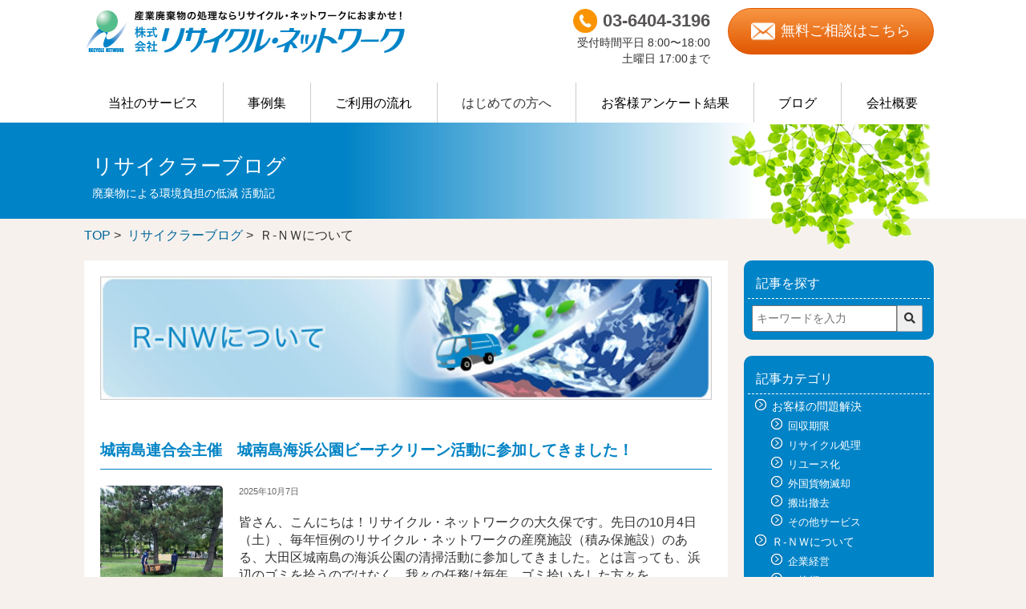

--- FILE ---
content_type: text/html; charset=UTF-8
request_url: https://www.r-nw.com/3rblog/contents/r-nw/
body_size: 18268
content:
<!DOCTYPE html>
<html lang="ja">
	<head>
		<meta charset="utf-8">
		<meta http-equiv="X-UA-Compatible" content="IE=edge">
		<meta name="viewport" content="width=device-width, initial-scale=1">
		<link rel="stylesheet" type="text/css" href="https://www.r-nw.com/wp-content/themes/rcnw/style.css?20250922" />
		<title>Ｒ-ＮＷについて | リサイクル・ネットワーク</title>
<meta name='robots' content='max-image-preview:large' />

<!-- All in One SEO Pack 2.3.9.1 by Michael Torbert of Semper Fi Web Design[316,352] -->
<link rel='next' href='https://www.r-nw.com/3rblog/contents/r-nw/page/2/' />

<link rel="canonical" href="https://www.r-nw.com/3rblog/contents/r-nw/" />
<!-- /all in one seo pack -->
<link rel='dns-prefetch' href='//www.google.com' />
<link rel='dns-prefetch' href='//use.fontawesome.com' />
<link rel='dns-prefetch' href='//s.w.org' />
<link rel='stylesheet' id='wp-block-library-css'  href='https://www.r-nw.com/wp-includes/css/dist/block-library/style.min.css?ver=6.0.11' type='text/css' media='all' />
<style id='font-awesome-svg-styles-default-inline-css' type='text/css'>
.svg-inline--fa {
  display: inline-block;
  height: 1em;
  overflow: visible;
  vertical-align: -.125em;
}
</style>
<link rel='stylesheet' id='font-awesome-svg-styles-css'  href='https://www.r-nw.com/wp-content/uploads/font-awesome/v5.15.3/css/svg-with-js.css' type='text/css' media='all' />
<link rel='stylesheet' id='contact-form-7-css'  href='https://www.r-nw.com/wp-content/plugins/contact-form-7/includes/css/styles.css?ver=5.4' type='text/css' media='all' />
<link rel='stylesheet' id='wpcf7-redirect-script-frontend-css'  href='https://www.r-nw.com/wp-content/plugins/wpcf7-redirect/build/css/wpcf7-redirect-frontend.min.css?ver=6.0.11' type='text/css' media='all' />
<link rel='stylesheet' id='wp-pagenavi-css'  href='https://www.r-nw.com/wp-content/plugins/wp-pagenavi/pagenavi-css.css?ver=2.70' type='text/css' media='all' />
<link rel='stylesheet' id='font-awesome-official-css'  href='https://use.fontawesome.com/releases/v5.15.3/css/all.css' type='text/css' media='all' integrity="sha384-SZXxX4whJ79/gErwcOYf+zWLeJdY/qpuqC4cAa9rOGUstPomtqpuNWT9wdPEn2fk" crossorigin="anonymous" />
<link rel='stylesheet' id='font-awesome-official-v4shim-css'  href='https://use.fontawesome.com/releases/v5.15.3/css/v4-shims.css' type='text/css' media='all' integrity="sha384-C2B+KlPW+WkR0Ld9loR1x3cXp7asA0iGVodhCoJ4hwrWm/d9qKS59BGisq+2Y0/D" crossorigin="anonymous" />
<style id='font-awesome-official-v4shim-inline-css' type='text/css'>
@font-face {
font-family: "FontAwesome";
font-display: block;
src: url("https://use.fontawesome.com/releases/v5.15.3/webfonts/fa-brands-400.eot"),
		url("https://use.fontawesome.com/releases/v5.15.3/webfonts/fa-brands-400.eot?#iefix") format("embedded-opentype"),
		url("https://use.fontawesome.com/releases/v5.15.3/webfonts/fa-brands-400.woff2") format("woff2"),
		url("https://use.fontawesome.com/releases/v5.15.3/webfonts/fa-brands-400.woff") format("woff"),
		url("https://use.fontawesome.com/releases/v5.15.3/webfonts/fa-brands-400.ttf") format("truetype"),
		url("https://use.fontawesome.com/releases/v5.15.3/webfonts/fa-brands-400.svg#fontawesome") format("svg");
}

@font-face {
font-family: "FontAwesome";
font-display: block;
src: url("https://use.fontawesome.com/releases/v5.15.3/webfonts/fa-solid-900.eot"),
		url("https://use.fontawesome.com/releases/v5.15.3/webfonts/fa-solid-900.eot?#iefix") format("embedded-opentype"),
		url("https://use.fontawesome.com/releases/v5.15.3/webfonts/fa-solid-900.woff2") format("woff2"),
		url("https://use.fontawesome.com/releases/v5.15.3/webfonts/fa-solid-900.woff") format("woff"),
		url("https://use.fontawesome.com/releases/v5.15.3/webfonts/fa-solid-900.ttf") format("truetype"),
		url("https://use.fontawesome.com/releases/v5.15.3/webfonts/fa-solid-900.svg#fontawesome") format("svg");
}

@font-face {
font-family: "FontAwesome";
font-display: block;
src: url("https://use.fontawesome.com/releases/v5.15.3/webfonts/fa-regular-400.eot"),
		url("https://use.fontawesome.com/releases/v5.15.3/webfonts/fa-regular-400.eot?#iefix") format("embedded-opentype"),
		url("https://use.fontawesome.com/releases/v5.15.3/webfonts/fa-regular-400.woff2") format("woff2"),
		url("https://use.fontawesome.com/releases/v5.15.3/webfonts/fa-regular-400.woff") format("woff"),
		url("https://use.fontawesome.com/releases/v5.15.3/webfonts/fa-regular-400.ttf") format("truetype"),
		url("https://use.fontawesome.com/releases/v5.15.3/webfonts/fa-regular-400.svg#fontawesome") format("svg");
unicode-range: U+F004-F005,U+F007,U+F017,U+F022,U+F024,U+F02E,U+F03E,U+F044,U+F057-F059,U+F06E,U+F070,U+F075,U+F07B-F07C,U+F080,U+F086,U+F089,U+F094,U+F09D,U+F0A0,U+F0A4-F0A7,U+F0C5,U+F0C7-F0C8,U+F0E0,U+F0EB,U+F0F3,U+F0F8,U+F0FE,U+F111,U+F118-F11A,U+F11C,U+F133,U+F144,U+F146,U+F14A,U+F14D-F14E,U+F150-F152,U+F15B-F15C,U+F164-F165,U+F185-F186,U+F191-F192,U+F1AD,U+F1C1-F1C9,U+F1CD,U+F1D8,U+F1E3,U+F1EA,U+F1F6,U+F1F9,U+F20A,U+F247-F249,U+F24D,U+F254-F25B,U+F25D,U+F267,U+F271-F274,U+F279,U+F28B,U+F28D,U+F2B5-F2B6,U+F2B9,U+F2BB,U+F2BD,U+F2C1-F2C2,U+F2D0,U+F2D2,U+F2DC,U+F2ED,U+F328,U+F358-F35B,U+F3A5,U+F3D1,U+F410,U+F4AD;
}
</style>
<script type='text/javascript' src='https://www.r-nw.com/wp-includes/js/jquery/jquery.min.js?ver=3.6.0' id='jquery-core-js'></script>
<script type='text/javascript' src='https://www.r-nw.com/wp-includes/js/jquery/jquery-migrate.min.js?ver=3.3.2' id='jquery-migrate-js'></script>
		
		<!-- Google Tag Manager -->
		<script>(function(w,d,s,l,i){w[l]=w[l]||[];w[l].push({'gtm.start':
		new Date().getTime(),event:'gtm.js'});var f=d.getElementsByTagName(s)[0],
		j=d.createElement(s),dl=l!='dataLayer'?'&l='+l:'';j.async=true;j.src=
		'https://www.googletagmanager.com/gtm.js?id='+i+dl;f.parentNode.insertBefore(j,f);
		})(window,document,'script','dataLayer','GTM-T4BJNHM');</script>
		<!-- End Google Tag Manager -->
	  
		<!--[if lt IE 9]>
		<script src="/js/html5shiv.min.js"></script>
		<script src="/js/respond.js"></script>
		<![endif]-->
	  
		<!-- jQuery読み込み -->
		<script src="https://ajax.googleapis.com/ajax/libs/jquery/1.11.3/jquery.min.js"></script>
		<!--メニューボタン-->
		<script type="text/javascript" charset="UTF-8" src="/js/jquery.sidr.min.js"></script>
		<link rel="stylesheet" type="text/css" href="/css/jquery.sidr.light.css">
		<!--モーダルウィンドウ-->
		<script src="https://cdn.jsdelivr.net/npm/jquery@3/dist/jquery.min.js"></script>
		<script src="/js/modal.js?240531"></script>
		<link rel="stylesheet" href="/css/sp_menu.css?240531">
		<!--アコーディオンメニュー-->
		<script type="text/javascript" src="/js/accordion_side.js"></script>
		<!--ページ上に戻る-->
		<script type="text/javascript" src="/js/css_browser_selector.js"></script>
		<link rel="shortcut icon" href="https://www.r-nw.com/favicon.ico" />

	
	</head>
	
	<body>
		<!-- Google Tag Manager (noscript) -->
		<noscript><iframe src="https://www.googletagmanager.com/ns.html?id=GTM-T4BJNHM"
		height="0" width="0" style="display:none;visibility:hidden"></iframe></noscript>
		<!-- End Google Tag Manager (noscript) -->
		
		<div id="wrap">
			<header style="background-color:#fff" id="header">
				
			<!--SP-->
				<div class="visible-xs clearfix">
					<a id="right-menu"  class="js-modal-open" href="#right-menu" style="position:absolute; right:0;"><img src="/images/sp_menu.gif"></a><h1><a href="/"><img src="/images/common/logo.png" alt="産業廃棄物の処理ならリサイクル・ネットワークにおまかせ！"></a></h1>
				</div>
			<!--SP-->				
				<div class="hidden-xs">
					<div class="container h_inner">
						<div class="col-sm-6"><a href="/"><img src="/images/common/logo.png" alt="産業廃棄物の処理ならリサイクル・ネットワークにおまかせ！" class="header-logo img-responsive" width="400" /></a></div>					
						<div class="col-sm-3 header-telbox">
							<div class="header-telbox-inner01">
								<p class="header-telbox-ico"><img src="/images/common/header-tel-ico.jpg" alt=""></p>
								<p class="header-telbox-num">03-6404-3196</p>
							</div>
							<p class="header-telbox-inner02">受付時間 <span>平日 8:00〜18:00<br>土曜日 17:00まで</span></p>
						</div>
						<div class="col-sm-3 header-mailbox">
							<a href="/inquiry/">
								<p class="header-mailbox-ico"><img src="/images/common/header-mail-ico.png" alt=""></p>
								<p class="header-mailbox-txt">無料ご相談はこちら</p>
							</a>
						</div>
					</div>
				</div>
				
			<!--ナビゲーション-->
				<div class="container hidden-xs">    
					<link href="/css/megamenu.css?231109" rel="stylesheet" type="text/css">
					<nav class="gnav-wrapper">
						<ul class="gnav main-wrapper">
							<li><a href="/recycle/">当社のサービス</a>
								<div class="megamenu">
									<div id="service">
										<div class="megamenu_box"><p class="ti">当社のサービス</p>
											<div class="menu_box">
												<div class="menu_left">
													<div class="item"><a href="/recycle/"><img src="/images/megamenu/menu_recycle.png" alt="リサイクル"/></a></div>
													<div class="item"><a href="/waste/"><img src="/images/megamenu/menu_waste.png" alt="廃棄物の処理"/></a></div>
													<div class="item"><a href="/kaitori/"><img src="/images/megamenu/menu_kaitori.png" alt="不用品の買取"/></a></div>
												</div>
												<div class="menu_right">
													<p class="ti2">業種別に探す</p>
													<div class="menu_2">
														<div class="item"><a href="/warehouse/"><img src="/images/megamenu/menu_warehouse.png" alt="物流・倉庫会社様へ" border="0"/></a></div>
														<div class="item"><a href="/university/"><img src="/images/megamenu/menu_school.png" alt="大学・学校関係者様へ"/></a></div>
														<div class="item"><a href="/machine/"><img src="/images/megamenu/menu_machine.png" alt="不要になった機械の買取・処分"/></a></div>
														<div class="item"><a href="/hospital/"><img src="/images/megamenu/menu_hospital.png" alt="医療機関から出るごみ"/></a></div>
														<div class="item"><a href="/office/"><img src="/images/megamenu/menu_office.png" alt="オフィスの粗大ゴミ・不用品"/></a></div>
														<div class="item"><a href="/eventwaste/"><img src="/images/megamenu/menu_event.png" alt="イベントで出るゴミ処理・回収"/></a></div>
														<div class="item"><a href="/restaurant-shop/"><img src="/images/megamenu/menu_shop.png" alt="飲食店・店舗の粗大ゴミ・不要品"/></a></div>
													</div>
													<p class="btn_contact"><a href="/inquiry/"><img src="/images/megamenu/menu_contact.png" alt="無料見積り・ご相談"/></a></p>
												</div>
											</div>
										</div>
									</div>
								</div>
							</li>
							<li><a href="/case/">事例集</a>
								<div class="megamenu">
									<div id="case">
										<div class="megamenu_box"><p class="ti">事例集</p>
											<div class="menu_box">
												<div class="menu_left">
													<div class="menu_1">
														<p class="ti2">主なリサイクル処理の事例</p>
														<div class="menu_2">
															<div class="item"><a href="/case/wood/"><img src="/images/megamenu/menu_case_wood.png" alt="木くず"/></a></div>
															<div class="item"><a href="/case/plastic/"><img src="/images/megamenu/menu_case_plastic.png" alt="プラスチック"/></a></div>
															<div class="item"><a href="/case/food/"><img src="/images/megamenu/menu_case_food.png" alt="食品廃棄物"/></a></div>
															<div class="item"><a href="/case/paper/"><img src="/images/megamenu/menu_case_paper.png" alt="機密書類"/></a></div>
															<div class="item"><a href="/case/office/"><img src="/images/megamenu/menu_case_office.png" alt="オフィス家具・什器"/></a></div>
															<div class="item"><a href="/case/other/"><img src="/images/megamenu/menu_case_other.png" alt="その他"/></a></div>
														</div>
														<br>
														<p class="ti2">主な買取り事例</p>
														<div class="item"><a href="/kaitori/"><img src="/images/megamenu/menu_case_office.png" alt="オフィス家具・什器"/></a></div>
													</div>
												</div>    
												<div class="menu_right">
													<div class="menu_3">
														<p class="ti2">主な廃棄物処理の事例</p>
														<div class="item"><a href="/case/temporary/"><img src="/images/megamenu/menu_temporary.png" alt="臨時のゴミ（粗大ゴミ）"/></a></div>
														<div class="item"><a href="/case/contemporary/"><img src="/images/megamenu/menu_contemporary.png" alt="日常のゴミ（袋ゴミ）"/></a></div>
													</div>
													<br><br><br>
													<p class="btn_contact"><a href="/inquiry/"><img src="/images/megamenu/menu_contact.png" alt="無料見積り・ご相談"/></a></p>
												</div>
											</div>
										</div>
									</div>
								</div>
							</li>
							<li><a href="/workflow/">ご利用の流れ</a>
								<div class="megamenu">
									<div id="company">
										<div class="megamenu_box">
											<div class="megamenu_box"><p class="ti">ご利用の流れ</p>
												<div class="menu_box">
													<div class="menu_left">
														<div class="item"><a href="/workflow/"><img src="/images/megamenu/menu_flow.png" alt="ご利用の流れ"/></a></div>
														<p class="btn_contact"><a href="/inquiry/"><img src="/images/megamenu/menu_contact.png" alt="無料見積り・ご相談"/></a></p>
													</div>
												</div>
											</div>
										</div>
									</div>
								</div>
							</li>
							<li><div class="menu_beginner">はじめての方へ</div>
								<div class="megamenu">
									<div id="company">
										<div class="megamenu_box">
											<div class="megamenu_box"><p class="ti">はじめての方へ</p>
												<div class="menu_box">
													<div class="menu_left">
														<div class="item"><a href="/faq/"><img src="/images/megamenu/menu_faq.png" alt="よくあるご質問"/></a></div>
														<div class="item"><a href="/manifest/"><img src="/images/megamenu/menu_manifest.png" alt="マニフェストの交付"/></a></div>
													</div>
													<p class="btn_contact"><a href="/inquiry/"><img src="/images/megamenu/menu_contact.png" alt="無料見積り・ご相談"/></a></p>
												</div>
											</div>
										</div>
									</div>
								</div>
							</li>
							<li><a href="/questionnaire/">お客様アンケート結果</a>
								<div class="megamenu">
									<div id="company">
										<div class="megamenu_box">
											<div class="megamenu_box"><p class="ti">お客様アンケート結果</p>
												<div class="menu_box">
													<div class="menu_left">
														<div class="item"><a href="/questionnaire/"><img src="/images/megamenu/menu_questionnaire.png" alt="お客様アンケート結果"/></a></div>
													</div>
													<p class="btn_contact"><a href="/inquiry/"><img src="/images/megamenu/menu_contact.png" alt="無料見積り・ご相談"/></a></p>
												</div>
											</div>
										</div>
									</div>
								</div>
							</li>
							<li><a href="/3rblog/">ブログ</a>
								<div class="megamenu">
									<div id="service">
										<div class="megamenu_box"><p class="ti">リサイクラーブログ</p>
											<div class="menu_box">
												<div class="menu_left">
													<p class="ti2"><a href="/3rblog/contents/solution/">お客様の問題解決</a></p>
													<div class="item"><a href="/3rblog/contents/limit/"><img src="/images/megamenu/menu_blog_limit.png" alt="回収期限" border="0"/></a></div>
													<div class="item"><a href="/3rblog/contents/recycle/"><img src="/images/megamenu/menu_blog_recycle.png" alt="リサイクル処理"/></a></div>
													<div class="item"><a href="/3rblog/contents/reuse/"><img src="/images/megamenu/menu_blog_reuse.png" alt="リユース化"/></a></div>
													<div class="item"><a href="/3rblog/contents/abroad/"><img src="/images/megamenu/menu_blog_abroad.png" alt="外国貨物滅却"/></a></div>
													<div class="item"><a href="/3rblog/contents/remove/"><img src="/images/megamenu/menu_blog_remove.png" alt="搬出撤去"/></a></div>
													<div class="item"><a href="/3rblog/contents/other/"><img src="/images/megamenu/menu_blog_other.png" alt="その他サービス"/></a></div>
												</div>
												<div class="menu_right">
													<p class="ti2"><a href="/3rblog/contents/r-nw/">Ｒ-ＮＷについて</a></p>
													<div class="menu_2">
														<div class="item"><a href="/3rblog/contents/management/"><img src="/images/megamenu/menu_blog_management.png" alt="企業経営"/></a></div>
														<div class="item"><a href="/3rblog/contents/message/"><img src="/images/megamenu/menu_blog_message.png" alt="ご挨拶"/></a></div>
														<div class="item"><a href="/3rblog/contents/event/"><img src="/images/megamenu/menu_blog_event.png" alt="社内行事"/></a></div>
														<div class="item"><a href="/3rblog/contents/fujisan/"><img src="/images/megamenu/menu_blog_fujisan.png" alt="富士山頂清掃活動"/></a></div>
														<div class="item"><a href="/3rblog/contents/csr/"><img src="/images/megamenu/menu_blog_csr.png" alt="その他社会貢献"/></a></div>
														<div class="item"><a href="/3rblog/contents/staff/"><img src="/images/megamenu/menu_blog_staff.png" alt="社員"/></a></div>
														<div class="item"><a href="/3rblog/contents/media/"><img src="/images/megamenu/menu_blog_media.png" alt="メディア掲載実績"/></a></div>
														<div class="item"><a href="/3rblog/contents/low/"><img src="/images/megamenu/menu_blog_row.png" alt="廃棄物処理法関連"/></a></div>
														<div class="item"><a href="/3rblog/contents/others/"><img src="/images/megamenu/menu_blog_others.png" alt="その他"/></a></div>
													</div>
													<p class="btn_contact"><a href="/inquiry/"><img src="/images/megamenu/menu_contact.png" alt="無料見積り・ご相談"/></a></p>
												</div>
											</div>
										</div>
									</div>
								</div>
							</li>
							<li><a href="/company/">会社概要</a>
								<div class="megamenu">
									<div id="company">
										<div class="megamenu_box"><p class="ti">会社概要</p>
											<div class="menu_box">
												<div class="menu_left">
													<div class="menu_1">
														<p class="ti2">会社情報</p>
														<div class="item"><a href="/company/philosophy/"><img src="/images/megamenu/menu_philosophy.png" alt="経営理念"/></a></div>
														<div class="item"><a href="/company/"><img src="/images/megamenu/menu_profile.png" alt="会社概要"/></a></div>
														<div class="item"><a href="/company/message/"><img src="/images/megamenu/menu_message.png" alt="ご挨拶"/></a></div>
														<div class="item"><a href="/company/history/"><img src="/images/megamenu/menu_history.png" alt="沿革"/></a></div>
														<br><br><br>
													</div>
													<div class="menu_3">    
														<p class="ti2">許可証等</p>
														<div class="item"><a href="/yuryo/"><img src="/images/megamenu/menu_yuryo.png" alt="優良産廃処理業者認定制度"/></a></div>
														<div class="item"><a href="/expert/"><img src="/images/megamenu/menu_expert.png" alt="産廃エキスパート"/></a></div>
														<div class="item"><a href="/iso/"><img src="/images/megamenu/menu_iso.png" alt="ISO取得について"/></a></div>
														<div class="item"><a href="/kenkou/"><img src="/images/megamenu/menu_kenkou2025.png" alt="健康経営優良法人2025認定"/></a></div>
														<div class="item"><a href="/shinkoku/"><img src="/images/megamenu/menu_shinkoku.png" alt="優良申告法人"/></a></div>
														<div class="item"><a href="/actionplan/"><img src="/images/megamenu/menu_actionplan.png" alt="一般事業主行動計画"/></a></div>
														<div class="item"><a href="/waste/license/"><img src="/images/megamenu/menu_license.png" alt="取得許可一覧"/></a></div>
													</div>
												</div>    
												<div class="menu_right">
													<div class="item"><a href="/recruit/"><img src="/images/megamenu/menu_recruit.png" alt="採用情報"/></a></div>
													<div class="item"><a href="/eigyoman/"><img src="/images/megamenu/menu_eigyoman.png" alt="営業担当者紹介"/></a></div>
													<p class="btn_contact"><a href="/inquiry/"><img src="/images/megamenu/menu_contact.png" alt="無料見積り・ご相談"/></a></p>
												</div>
											</div>
										</div>
									</div>
									<br>
									<!--社会活動-->
									<div id="csr">
										<div class="megamenu_box"><p class="ti">社会活動</p>
											<div class="menu_box">
												<div class="item"><a href="/cleanup/"><img src="/images/megamenu/menu_cleanup.png" alt="ゴミ拾い活動記"/></a></div>
												<div class="item"><a href="/environment/fujisan/"><img src="/images/megamenu/menu_fujisan.png" alt="富士山清掃活動"/></a></div>
												<div class="item"><a href="/environment/clean/"><img src="/images/megamenu/menu_environment.png" alt="地域清掃活動"/></a></div>
											</div>
											<br>
											<br>
											<br>
										</div>
									</div>
								</div>
							</li>
						</ul>
					</nav>
				</div>
				<!--ナビゲーション-->
			</header>
<div id="con_header">
<div class="con_header">
<h1>リサイクラーブログ</h1>
<p>廃棄物による環境負担の低減 活動記</p>
</div>
</div>
<!--コンテンツ1-->
<div class="container sp_container">
<!--パンくず-->
<p class="bread">
<a href="https://www.r-nw.com">TOP</a>&nbsp;>&nbsp;
<a href="/3rblog/">リサイクラーブログ</a>&nbsp;>&nbsp;
Ｒ-ＮＷについて</p>
<!--メインコンテンツ-->
<div class="row">
<div class="col-xs-12 col-sm-9 col-md-9" id="sec_main">
<img src="https://www.r-nw.com/wp-content/uploads/2017/03/head_2.jpg" alt="Ｒ-ＮＷについて" width="100%">

<div style="margin-top:20px;">

<!--ここから内容-->
<article class="clearfix">
  <header>
    <h3>城南島連合会主催　城南島海浜公園ビーチクリーン活動に参加してきました！</h3>
<!--サムネイル-->
<div class="sumbox">
<a href="https://www.r-nw.com/3rblog/14818/" title="城南島連合会主催　城南島海浜公園ビーチクリーン活動に参加してきました！">
            <img src="https://www.r-nw.com/wp-content/uploads/2025/10/IMG_5871-1.jpg" alt="" width="" height="" />
            </a></div>
<!--サムネイルここまで-->
    <section class="entry-meta">
      <span class="entry-date">2025年10月7日</span>
    </section>
  </header>
  <section class="entry-summary">
皆さん、こんにちは！リサイクル・ネットワークの大久保です。先日の10月4日（土）、毎年恒例のリサイクル・ネットワークの産廃施設（積み保施設）のある、大田区城南島の海浜公園の清掃活動に参加してきました。とは言っても、浜辺のゴミを拾うのではなく、我々の任務は毎年、ゴミ拾いをした方々を…<br><p style="text-align:right;"><a href="https://www.r-nw.com/3rblog/14818/">続きを読む &gt;&gt;</a></p><br> 
   </section>
</article>
<!--ここまで-->


<!--ここから内容-->
<article class="clearfix">
  <header>
    <h3>2年半年ぶりに、ドライバー職を募集します</h3>
<!--サムネイル-->
<div class="sumbox">
<a href="https://www.r-nw.com/3rblog/14816/" title="2年半年ぶりに、ドライバー職を募集します">
            <img src="https://www.r-nw.com/wp-content/uploads/2020/08/ロゴ枠有り：HP用-185x210.jpg" alt="" width="" height="" />
            </a></div>
<!--サムネイルここまで-->
    <section class="entry-meta">
      <span class="entry-date">2025年7月26日</span>
    </section>
  </header>
  <section class="entry-summary">
皆さん、こんにちは！リサイクル・ネットワークの大久保です。東京都23区内では、コロナ禍の影響により、インバウンド来日客の規制、テレワークへの働き方のシフト、飲食業の自粛などで、事業系の廃棄物が激減しておりましたが、その後、営業部の頑張りもあり、当社においての取扱量も増えてまいりま…<br><p style="text-align:right;"><a href="https://www.r-nw.com/3rblog/14816/">続きを読む &gt;&gt;</a></p><br> 
   </section>
</article>
<!--ここまで-->


<!--ここから内容-->
<article class="clearfix">
  <header>
    <h3>今年も富士山頂清掃活動に行ってきました！</h3>
<!--サムネイル-->
<div class="sumbox">
<a href="https://www.r-nw.com/3rblog/14808/" title="今年も富士山頂清掃活動に行ってきました！">
            <img src="https://www.r-nw.com/wp-content/uploads/2025/10/☆反省会-600x374.jpg" alt="" width="" height="" />
            </a></div>
<!--サムネイルここまで-->
    <section class="entry-meta">
      <span class="entry-date">2025年7月22日</span>
    </section>
  </header>
  <section class="entry-summary">
皆さん、こんにちは！リサイクル・ネットワークの大久保です。先日の7月19日（土）、毎年恒例の富士山頂清掃活動に行ってまいりました！お陰様で、私個人的には始めてから29年目となりました。吉田ルートでは、入山料が昨年の2,000円から4,000円に上がり、登山者数にどの様な影響が出る…<br><p style="text-align:right;"><a href="https://www.r-nw.com/3rblog/14808/">続きを読む &gt;&gt;</a></p><br> 
   </section>
</article>
<!--ここまで-->


<!--ここから内容-->
<article class="clearfix">
  <header>
    <h3>第22期 経営計画発表会</h3>
<!--サムネイル-->
<div class="sumbox">
<a href="https://www.r-nw.com/3rblog/14805/" title="第22期 経営計画発表会">
            <img src="https://www.r-nw.com/wp-content/uploads/2025/10/IMG_7975-2.jpg" alt="" width="" height="" />
            </a></div>
<!--サムネイルここまで-->
    <section class="entry-meta">
      <span class="entry-date">2025年6月30日</span>
    </section>
  </header>
  <section class="entry-summary">
皆さん、こんにちは！　リサイクル・ネットワークの大久保です。先週の6月28日（土）に、第22期の経営計画発表会を開催しました。前期21期は、全社員みんなが本当に頑張ってくれて、増収増益の良い形で終わることが出来ました！結果、今期22期はさらなる成長を目指して、より高い目標が設定さ…<br><p style="text-align:right;"><a href="https://www.r-nw.com/3rblog/14805/">続きを読む &gt;&gt;</a></p><br> 
   </section>
</article>
<!--ここまで-->


<!--ここから内容-->
<article class="clearfix">
  <header>
    <h3>ISO14001認証の更新審査</h3>
<!--サムネイル-->
<div class="sumbox">
<a href="https://www.r-nw.com/3rblog/14803/" title="ISO14001認証の更新審査">
            <img src="https://www.r-nw.com/wp-content/uploads/2025/10/251009174616483-1.jpg" alt="" width="" height="" />
            </a></div>
<!--サムネイルここまで-->
    <section class="entry-meta">
      <span class="entry-date">2025年4月22日</span>
    </section>
  </header>
  <section class="entry-summary">
皆さん、こんにちは！　リサイクル・ネットワークの大久保です。先週の4月17～18日の2日間にわたって、ISO14001認証の更新審査がありました。当社では毎年、経営計画発表会で各部署の目標を公表し、月次決算書で数値の進捗具合を毎月確認する方法で運用しています。第21期の環境面での…<br><p style="text-align:right;"><a href="https://www.r-nw.com/3rblog/14803/">続きを読む &gt;&gt;</a></p><br> 
   </section>
</article>
<!--ここまで-->


<!--ここから内容-->
<article class="clearfix">
  <header>
    <h3>新年会も成長のチャンス！</h3>
<!--サムネイル-->
<div class="sumbox">
<a href="https://www.r-nw.com/3rblog/14800/" title="新年会も成長のチャンス！">
            <img src="https://www.r-nw.com/wp-content/uploads/2025/10/IMG_4065-1.jpg" alt="" width="" height="" />
            </a></div>
<!--サムネイルここまで-->
    <section class="entry-meta">
      <span class="entry-date">2025年1月22日</span>
    </section>
  </header>
  <section class="entry-summary">
皆さん、こんにちは！　リサイクル・ネットワークの大久保です。先日の1月18日に新年会を開催しました。会社の行事として社員さんと飲むのは、7月の富士山頂清掃活動以来ですので、非常に楽しみにしておりました。最初の乾杯までは、みんな、私の話しをおとなしく聞いてくれます・・・。そして乾杯…<br><p style="text-align:right;"><a href="https://www.r-nw.com/3rblog/14800/">続きを読む &gt;&gt;</a></p><br> 
   </section>
</article>
<!--ここまで-->


<!--ここから内容-->
<article class="clearfix">
  <header>
    <h3>大森税務署長より優良申告法人として表敬を受けました</h3>
<!--サムネイル-->
<div class="sumbox">
<a href="https://www.r-nw.com/3rblog/12512/" title="大森税務署長より優良申告法人として表敬を受けました">
            <img src="https://www.r-nw.com/wp-content/uploads/2024/12/集合.jpeg" alt="" width="" height="" />
            </a></div>
<!--サムネイルここまで-->
    <section class="entry-meta">
      <span class="entry-date">2024年11月29日</span>
    </section>
  </header>
  <section class="entry-summary">
リサイクル・ネットワークの大久保です。いつもリサイクラーブログを閲覧頂きまして有難うございます。本日は弊社に関する報告です。さる11月27日、大森税務署長より「優良申告法人」として表敬を受けました。優良申告法人とは、「申告納税制度の趣旨に即した適正な申告と納税を継続し、他の納税者…<br><p style="text-align:right;"><a href="https://www.r-nw.com/3rblog/12512/">続きを読む &gt;&gt;</a></p><br> 
   </section>
</article>
<!--ここまで-->


<!--ここから内容-->
<article class="clearfix">
  <header>
    <h3>インターンシップ生受け入れ、13年目となりました！</h3>
<!--サムネイル-->
<div class="sumbox">
<a href="https://www.r-nw.com/3rblog/12031/" title="インターンシップ生受け入れ、13年目となりました！">
            <img src="/images/default.jpg" alt="" width="" height="" />
            </a></div>
<!--サムネイルここまで-->
    <section class="entry-meta">
      <span class="entry-date">2024年9月17日</span>
    </section>
  </header>
  <section class="entry-summary">
皆さんこんにちは！　リサイクル・ネットワークの大久保です。いつもリサイクラーブログを閲覧頂きまして有難うございます。今年も9月9日（月）から13日（金）の5日間、地元大学のインターンシップ実習生の受け入れを行いました。2012年から受入れをスタートして今年で13年目となります（コ…<br><p style="text-align:right;"><a href="https://www.r-nw.com/3rblog/12031/">続きを読む &gt;&gt;</a></p><br> 
   </section>
</article>
<!--ここまで-->


<!--ここから内容-->
<article class="clearfix">
  <header>
    <h3>事前の段取り</h3>
<!--サムネイル-->
<div class="sumbox">
<a href="https://www.r-nw.com/3rblog/12225/" title="事前の段取り">
            <img src="https://www.r-nw.com/wp-content/uploads/2024/11/IMG_9374-450x600.jpg" alt="" width="" height="" />
            </a></div>
<!--サムネイルここまで-->
    <section class="entry-meta">
      <span class="entry-date">2024年9月5日</span>
    </section>
  </header>
  <section class="entry-summary">
みなさん、いつもリサイクラーブログを閲覧頂きまして、有難うございます。リサイクル・ネットワーク営業部の清水です。今回の事例は、定期的に行う廃棄物処理案件です。複数社による見積もり競争でしたが、弊社をお選びいただけました。回収までに、お客様の方で運びやすいようにきれいにまとめていた…<br><p style="text-align:right;"><a href="https://www.r-nw.com/3rblog/12225/">続きを読む &gt;&gt;</a></p><br> 
   </section>
</article>
<!--ここまで-->


<!--ここから内容-->
<article class="clearfix">
  <header>
    <h3>第28回富士山頂清掃活動、行ってきました！　しかし、・・・</h3>
<!--サムネイル-->
<div class="sumbox">
<a href="https://www.r-nw.com/3rblog/11714/" title="第28回富士山頂清掃活動、行ってきました！　しかし、・・・">
            <img src="https://www.r-nw.com/wp-content/uploads/2024/08/拾ったゴミ.jpeg" alt="" width="" height="" />
            </a></div>
<!--サムネイルここまで-->
    <section class="entry-meta">
      <span class="entry-date">2024年7月17日</span>
    </section>
  </header>
  <section class="entry-summary">
皆さん、いつもリサイクラーブログを閲覧頂きまして、有難うございます。代表の大久保です。先週の7月13日（土）、毎年恒例の富士山頂清掃隊を結成し、山頂の清掃活動にチャレンジしてきました。コロナ感染症拡大と台風接近による計画の中止が3年間続き、昨年は実施するも強風による途中撤退判断を…<br><p style="text-align:right;"><a href="https://www.r-nw.com/3rblog/11714/">続きを読む &gt;&gt;</a></p><br> 
   </section>
</article>
<!--ここまで-->


<!--ここから内容-->
<article class="clearfix">
  <header>
    <h3>第21期経営計画発表会　開催</h3>
<!--サムネイル-->
<div class="sumbox">
<a href="https://www.r-nw.com/3rblog/11710/" title="第21期経営計画発表会　開催">
            <img src="https://www.r-nw.com/wp-content/uploads/2024/08/IMG_4183-1-600x450.jpeg" alt="" width="" height="" />
            </a></div>
<!--サムネイルここまで-->
    <section class="entry-meta">
      <span class="entry-date">2024年6月27日</span>
    </section>
  </header>
  <section class="entry-summary">
皆さん、いつもリサイクラーブログを閲覧頂きまして、有難うございます。代表の大久保です。先週の6月22日（土）、第21期経営計画発表会、及び懇親会を開催させて頂きました。第20期（2024年5月31日）の経営数値は、総売上高500,632千円と5億円に乗せることができましたが、収益…<br><p style="text-align:right;"><a href="https://www.r-nw.com/3rblog/11710/">続きを読む &gt;&gt;</a></p><br> 
   </section>
</article>
<!--ここまで-->


<!--ここから内容-->
<article class="clearfix">
  <header>
    <h3>交通安全講習会</h3>
<!--サムネイル-->
<div class="sumbox">
<a href="https://www.r-nw.com/3rblog/11418/" title="交通安全講習会">
            <img src="/images/default.jpg" alt="" width="" height="" />
            </a></div>
<!--サムネイルここまで-->
    <section class="entry-meta">
      <span class="entry-date">2024年6月4日</span>
    </section>
  </header>
  <section class="entry-summary">
いつもリサイクルラーブログを閲覧頂きましてありがとうございます。営業部の榎原です。本日保険会社様にて交通安全講習会を行って頂きました。我々は廃棄物を運搬する事で生活をしているプロになります。業務部が使用するトラックはもちろんですが、営業も使用する普通車にも危険と隣り合わせであると…<br><p style="text-align:right;"><a href="https://www.r-nw.com/3rblog/11418/">続きを読む &gt;&gt;</a></p><br> 
   </section>
</article>
<!--ここまで-->


<!--ここから内容-->
<article class="clearfix">
  <header>
    <h3>健康経営優良法人として認定されました</h3>
<!--サムネイル-->
<div class="sumbox">
<a href="https://www.r-nw.com/3rblog/11718/" title="健康経営優良法人として認定されました">
            <img src="https://www.r-nw.com/wp-content/uploads/2024/08/24.03.11-健康経営優良法人認定証（24129686）-424x600.jpg" alt="" width="" height="" />
            </a></div>
<!--サムネイルここまで-->
    <section class="entry-meta">
      <span class="entry-date">2024年3月12日</span>
    </section>
  </header>
  <section class="entry-summary">
いつもリサイクラーブログを閲覧頂きまして、有難うございます。代表の大久保です。&nbsp;昨日、日本健康会議さんより「健康経営優良法人2024　中小規模法人部門」に認定して頂きました。「健康経営」とは、従業員の健康管理を経営的な視点で考え、戦略的に実践することと定義されており、従…<br><p style="text-align:right;"><a href="https://www.r-nw.com/3rblog/11718/">続きを読む &gt;&gt;</a></p><br> 
   </section>
</article>
<!--ここまで-->


<!--ここから内容-->
<article class="clearfix">
  <header>
    <h3>東京都社会保険労務士会の先生方の前で、お話しさせて頂きました。</h3>
<!--サムネイル-->
<div class="sumbox">
<a href="https://www.r-nw.com/3rblog/10942/" title="東京都社会保険労務士会の先生方の前で、お話しさせて頂きました。">
            <img src="https://www.r-nw.com/wp-content/uploads/2024/02/1716357308072-b7cf53e8-47d0-48a5-aedf-c8e707b1a632_2-428x600.jpg" alt="" width="" height="" />
            </a></div>
<!--サムネイルここまで-->
    <section class="entry-meta">
      <span class="entry-date">2024年2月8日</span>
    </section>
  </header>
  <section class="entry-summary">
いつもリサイクラーブログを閲覧頂きまして、有難うございます。先日の2月5日（月）、東京都社会保険労務士会　がん患者・障がい者等就労支援特別委員会さん主催の「治療と仕事の両立支援の研修会」において、中小企業の治療と仕事の両立支援の取り組み事例として、発表させて頂く機会を頂きました。…<br><p style="text-align:right;"><a href="https://www.r-nw.com/3rblog/10942/">続きを読む &gt;&gt;</a></p><br> 
   </section>
</article>
<!--ここまで-->


<!--ここから内容-->
<article class="clearfix">
  <header>
    <h3>日々勉強です・・</h3>
<!--サムネイル-->
<div class="sumbox">
<a href="https://www.r-nw.com/3rblog/10169/" title="日々勉強です・・">
            <img src="/images/default.jpg" alt="" width="" height="" />
            </a></div>
<!--サムネイルここまで-->
    <section class="entry-meta">
      <span class="entry-date">2023年11月28日</span>
    </section>
  </header>
  <section class="entry-summary">
みなさん、こんにちは！　リサイクル・ネットワーク営業部の清水です。いつもリサイクラーブログを閲覧頂き、有難うございます。本日の事例報告は、現調時に感じた出来事です。お見積もりに訪れたビルの搬出導線に養生がされていました。私共も、廃棄物の回収をする際に養生をする場面が多々あります。…<br><p style="text-align:right;"><a href="https://www.r-nw.com/3rblog/10169/">続きを読む &gt;&gt;</a></p><br> 
   </section>
</article>
<!--ここまで-->


<!--ここから内容-->
<article class="clearfix">
  <header>
    <h3>9年間、お疲れさまでした！</h3>
<!--サムネイル-->
<div class="sumbox">
<a href="https://www.r-nw.com/3rblog/9498/" title="9年間、お疲れさまでした！">
            <img src="https://www.r-nw.com/wp-content/uploads/2023/11/14号車.jpg" alt="" width="" height="" />
            </a></div>
<!--サムネイルここまで-->
    <section class="entry-meta">
      <span class="entry-date">2023年10月26日</span>
    </section>
  </header>
  <section class="entry-summary">
皆さん、こんにちは！　リサイクル・ネットワークの大久保です。いつもリサイクラーブログを閲覧頂きまして有難うございます。本日、新しい車両（29号車：4ｔ増トンパッカー車）が納車されました。巷でいわれている半導体不足の影響もあり、昨年の6月に発注してから1年と4ヶ月、待望の納車です。…<br><p style="text-align:right;"><a href="https://www.r-nw.com/3rblog/9498/">続きを読む &gt;&gt;</a></p><br> 
   </section>
</article>
<!--ここまで-->


<!--ここから内容-->
<article class="clearfix">
  <header>
    <h3>安全運転講習会</h3>
<!--サムネイル-->
<div class="sumbox">
<a href="https://www.r-nw.com/3rblog/9480/" title="安全運転講習会">
            <img src="/images/default.jpg" alt="" width="" height="" />
            </a></div>
<!--サムネイルここまで-->
    <section class="entry-meta">
      <span class="entry-date">2023年10月19日</span>
    </section>
  </header>
  <section class="entry-summary">
みなさん、いつもリサイクラーブログを閲覧頂きまして、有難うございます。リサイクル・ネットワーク営業部の榎原です。本日は安全運転講習会を行いました。平ボディ車、パッカー車、アームロール車、普通車、軽自動車と様々な運転を行う我々にとって今一度自分の運転を見直す機会を頂きました。実際に…<br><p style="text-align:right;"><a href="https://www.r-nw.com/3rblog/9480/">続きを読む &gt;&gt;</a></p><br> 
   </section>
</article>
<!--ここまで-->


<!--ここから内容-->
<article class="clearfix">
  <header>
    <h3>4年ぶりの城南島の浜辺清掃活動に参加して参りました！</h3>
<!--サムネイル-->
<div class="sumbox">
<a href="https://www.r-nw.com/3rblog/9529/" title="4年ぶりの城南島の浜辺清掃活動に参加して参りました！">
            <img src="https://www.r-nw.com/wp-content/uploads/2023/11/BBQ.jpg" alt="" width="" height="" />
            </a></div>
<!--サムネイルここまで-->
    <section class="entry-meta">
      <span class="entry-date">2023年10月14日</span>
    </section>
  </header>
  <section class="entry-summary">
皆さん、こんにちは！　リサイクル・ネットワークの大久保です。いつもリサイクラーブログを閲覧頂きまして有難うございます。本日、当社の産廃処理施設（積替え保管施設）のある城南島の海岸をきれいにする活動に、営業部員とともに参加してきました（ビーチ・クリーンアップin城南島）。この活動は…<br><p style="text-align:right;"><a href="https://www.r-nw.com/3rblog/9529/">続きを読む &gt;&gt;</a></p><br> 
   </section>
</article>
<!--ここまで-->


<!--ここから内容-->
<article class="clearfix">
  <header>
    <h3>フォーラムでの発表の機会を頂きました！</h3>
<!--サムネイル-->
<div class="sumbox">
<a href="https://www.r-nw.com/3rblog/10933/" title="フォーラムでの発表の機会を頂きました！">
            <img src="https://www.r-nw.com/wp-content/uploads/2024/04/文書2-1-425x600.jpg" alt="" width="" height="" />
            </a></div>
<!--サムネイルここまで-->
    <section class="entry-meta">
      <span class="entry-date">2023年10月3日</span>
    </section>
  </header>
  <section class="entry-summary">
皆さんこんにちは、リサイクル・ネットワークの大久保です。いつもリサイクラーブログを閲覧頂きまして、有難うございます。先日の9月30日、日頃より従業員の人間ドックや定期健診でお世話になっている東京労災病院　治療就労両立支援センター様よりお声を掛けて頂き、「がんの治療と仕事　両立支援…<br><p style="text-align:right;"><a href="https://www.r-nw.com/3rblog/10933/">続きを読む &gt;&gt;</a></p><br> 
   </section>
</article>
<!--ここまで-->


<!--ここから内容-->
<article class="clearfix">
  <header>
    <h3>まったく、覚えていない・・・！</h3>
<!--サムネイル-->
<div class="sumbox">
<a href="https://www.r-nw.com/3rblog/9510/" title="まったく、覚えていない・・・！">
            <img src="https://www.r-nw.com/wp-content/uploads/2023/11/AED講習.jpg" alt="" width="" height="" />
            </a></div>
<!--サムネイルここまで-->
    <section class="entry-meta">
      <span class="entry-date">2023年8月22日</span>
    </section>
  </header>
  <section class="entry-summary">
皆さん、こんにちは！　リサイクル・ネットワークの大久保です。いつもリサイクラーブログを閲覧頂きまして有難うございます。当社では、産業廃棄物の許認可施設（積替え・保管ヤード）のある大田区城南島において、社員の福利厚生や近隣の事業者様との親睦を深めるために、城南島連合会という団体に加…<br><p style="text-align:right;"><a href="https://www.r-nw.com/3rblog/9510/">続きを読む &gt;&gt;</a></p><br> 
   </section>
</article>
<!--ここまで-->

</div>
<section>
  <div class="blog_box">
    <div class="pagenavi col-lg-11 col-md-11 col-sm-11 col-xs-12">
	  <div class='wp-pagenavi'>
<span class='current'>1</span><a class="page larger" href="https://www.r-nw.com/3rblog/contents/r-nw/page/2/">2</a><a class="page larger" href="https://www.r-nw.com/3rblog/contents/r-nw/page/3/">3</a><span class='extend'>...</span><a class="nextpostslink" rel="next" href="https://www.r-nw.com/3rblog/contents/r-nw/page/2/">»</a><a class="last" href="https://www.r-nw.com/3rblog/contents/r-nw/page/6/">最後 »</a>
</div>    </div>
  </div>
</section>

</div>
<div class="col-xs-12 col-sm-3 col-md-3" id="blog_menu">
	
	<div class="right_menu">
		<h3>記事を探す</h3>
		<form action="https://www.r-nw.com" method="get" class="searchform">
			<input type="text" name="s" value="" placeholder="キーワードを入力">
			<input type="hidden" name="post_type" value="3rblog">
			<button type="submit" aria-label="検索"></button>
		</form>
	</div>
	<div class="right_menu right_menu_pulldown">
		<input id="right_menu_check1" class="right_menu_check" type="checkbox">
		<label class="right_menu_label" for="right_menu_check1">
		<h3>記事カテゴリ</h3>
		</label>
		<div class="right_menu_content">
			<ul>
				<li><a href="/3rblog/contents/solution/">お客様の問題解決</a></li>
				<ul>
					<li><a href="/3rblog/contents/limit/">回収期限</a></li>
					<li><a href="/3rblog/contents/recycle/">リサイクル処理</a></li>
					<li><a href="/3rblog/contents/reuse/">リユース化</a></li>
					<li><a href="/3rblog/contents/abroad/">外国貨物滅却</a></li>
					<li><a href="/3rblog/contents/remove/">搬出撤去</a></li>
					<li><a href="/3rblog/contents/other/">その他サービス</a></li>
				</ul>
				<li><a href="/3rblog/contents/r-nw/">Ｒ-ＮＷについて</a></li>
				<ul>
					<li><a href="/3rblog/contents/management/">企業経営</a></li>
					<li><a href="/3rblog/contents/message/">ご挨拶</a></li>
					<li><a href="/3rblog/contents/event/">社内行事</a></li>
					<li><a href="/3rblog/contents/fujisan/">富士山頂清掃活動</a></li>
					<li><a href="/3rblog/contents/csr/">その他社会貢献</a></li>
					<li><a href="/3rblog/contents/staff/">社員</a></li>
					<li><a href="/3rblog/contents/media/">メディア掲載実績</a></li>
					<li><a href="/3rblog/contents/low/">廃棄物処理法関連</a></li>
					<li><a href="/3rblog/contents/others/">その他</a></li>
				</ul>
			</ul>
		</div>
	</div>
	<div class="right_menu right_menu_pulldown right_menu_archive">
		<input id="right_menu_check2" class="right_menu_check" type="checkbox">
		<label class="right_menu_label" for="right_menu_check2">
		<h3>月別アーカイブ</h3>
		</label>
		<div class="right_menu_content">
			<ul id="side_accordion" class="right_menu_arc side_accordion">
				<li id='side_accordion' class='side_accordion'>
						<div class='side_box'>
						<span class='side_link'>2025<i class='fas fa-angle-down'></i>
							</span>
  <div class='side_submenu'><ul>
<li><a href='https://www.r-nw.com/3rblog/date/2025/12/?post_type=3rblog'>12月</a></li>
<li><a href='https://www.r-nw.com/3rblog/date/2025/11/?post_type=3rblog'>11月</a></li>
<li><a href='https://www.r-nw.com/3rblog/date/2025/10/?post_type=3rblog'>10月</a></li>
<li><a href='https://www.r-nw.com/3rblog/date/2025/09/?post_type=3rblog'>9月</a></li>
<li><a href='https://www.r-nw.com/3rblog/date/2025/08/?post_type=3rblog'>8月</a></li>
<li><a href='https://www.r-nw.com/3rblog/date/2025/07/?post_type=3rblog'>7月</a></li>
<li><a href='https://www.r-nw.com/3rblog/date/2025/06/?post_type=3rblog'>6月</a></li>
<li><a href='https://www.r-nw.com/3rblog/date/2025/05/?post_type=3rblog'>5月</a></li>
<li><a href='https://www.r-nw.com/3rblog/date/2025/04/?post_type=3rblog'>4月</a></li>
<li><a href='https://www.r-nw.com/3rblog/date/2025/03/?post_type=3rblog'>3月</a></li>
<li><a href='https://www.r-nw.com/3rblog/date/2025/02/?post_type=3rblog'>2月</a></li>
<li><a href='https://www.r-nw.com/3rblog/date/2025/01/?post_type=3rblog'>1月</a></li>
  </ul></div></div>
<li id='side_accordion' class='side_accordion'>
						<div class='side_box'>
						<span class='side_link'>2024<i class='fas fa-angle-down'></i>
							</span>
  <div class='side_submenu'><ul>
<li><a href='https://www.r-nw.com/3rblog/date/2024/12/?post_type=3rblog'>12月</a></li>
<li><a href='https://www.r-nw.com/3rblog/date/2024/11/?post_type=3rblog'>11月</a></li>
<li><a href='https://www.r-nw.com/3rblog/date/2024/10/?post_type=3rblog'>10月</a></li>
<li><a href='https://www.r-nw.com/3rblog/date/2024/09/?post_type=3rblog'>9月</a></li>
<li><a href='https://www.r-nw.com/3rblog/date/2024/08/?post_type=3rblog'>8月</a></li>
<li><a href='https://www.r-nw.com/3rblog/date/2024/07/?post_type=3rblog'>7月</a></li>
<li><a href='https://www.r-nw.com/3rblog/date/2024/06/?post_type=3rblog'>6月</a></li>
<li><a href='https://www.r-nw.com/3rblog/date/2024/05/?post_type=3rblog'>5月</a></li>
<li><a href='https://www.r-nw.com/3rblog/date/2024/04/?post_type=3rblog'>4月</a></li>
<li><a href='https://www.r-nw.com/3rblog/date/2024/03/?post_type=3rblog'>3月</a></li>
<li><a href='https://www.r-nw.com/3rblog/date/2024/02/?post_type=3rblog'>2月</a></li>
<li><a href='https://www.r-nw.com/3rblog/date/2024/01/?post_type=3rblog'>1月</a></li>
  </ul></div></div>
<li id='side_accordion' class='side_accordion'>
						<div class='side_box'>
						<span class='side_link'>2023<i class='fas fa-angle-down'></i>
							</span>
  <div class='side_submenu'><ul>
<li><a href='https://www.r-nw.com/3rblog/date/2023/12/?post_type=3rblog'>12月</a></li>
<li><a href='https://www.r-nw.com/3rblog/date/2023/11/?post_type=3rblog'>11月</a></li>
<li><a href='https://www.r-nw.com/3rblog/date/2023/10/?post_type=3rblog'>10月</a></li>
<li><a href='https://www.r-nw.com/3rblog/date/2023/08/?post_type=3rblog'>8月</a></li>
<li><a href='https://www.r-nw.com/3rblog/date/2023/07/?post_type=3rblog'>7月</a></li>
<li><a href='https://www.r-nw.com/3rblog/date/2023/06/?post_type=3rblog'>6月</a></li>
  </ul></div></div>
<li id='side_accordion' class='side_accordion'>
						<div class='side_box'>
						<span class='side_link'>2022<i class='fas fa-angle-down'></i>
							</span>
  <div class='side_submenu'><ul>
<li><a href='https://www.r-nw.com/3rblog/date/2022/12/?post_type=3rblog'>12月</a></li>
<li><a href='https://www.r-nw.com/3rblog/date/2022/06/?post_type=3rblog'>6月</a></li>
<li><a href='https://www.r-nw.com/3rblog/date/2022/05/?post_type=3rblog'>5月</a></li>
<li><a href='https://www.r-nw.com/3rblog/date/2022/04/?post_type=3rblog'>4月</a></li>
<li><a href='https://www.r-nw.com/3rblog/date/2022/03/?post_type=3rblog'>3月</a></li>
<li><a href='https://www.r-nw.com/3rblog/date/2022/02/?post_type=3rblog'>2月</a></li>
<li><a href='https://www.r-nw.com/3rblog/date/2022/01/?post_type=3rblog'>1月</a></li>
  </ul></div></div>
<li id='side_accordion' class='side_accordion'>
						<div class='side_box'>
						<span class='side_link'>2021<i class='fas fa-angle-down'></i>
							</span>
  <div class='side_submenu'><ul>
<li><a href='https://www.r-nw.com/3rblog/date/2021/12/?post_type=3rblog'>12月</a></li>
<li><a href='https://www.r-nw.com/3rblog/date/2021/11/?post_type=3rblog'>11月</a></li>
<li><a href='https://www.r-nw.com/3rblog/date/2021/10/?post_type=3rblog'>10月</a></li>
<li><a href='https://www.r-nw.com/3rblog/date/2021/09/?post_type=3rblog'>9月</a></li>
<li><a href='https://www.r-nw.com/3rblog/date/2021/08/?post_type=3rblog'>8月</a></li>
<li><a href='https://www.r-nw.com/3rblog/date/2021/07/?post_type=3rblog'>7月</a></li>
<li><a href='https://www.r-nw.com/3rblog/date/2021/06/?post_type=3rblog'>6月</a></li>
<li><a href='https://www.r-nw.com/3rblog/date/2021/05/?post_type=3rblog'>5月</a></li>
<li><a href='https://www.r-nw.com/3rblog/date/2021/04/?post_type=3rblog'>4月</a></li>
<li><a href='https://www.r-nw.com/3rblog/date/2021/03/?post_type=3rblog'>3月</a></li>
<li><a href='https://www.r-nw.com/3rblog/date/2021/02/?post_type=3rblog'>2月</a></li>
<li><a href='https://www.r-nw.com/3rblog/date/2021/01/?post_type=3rblog'>1月</a></li>
  </ul></div></div>
<li id='side_accordion' class='side_accordion'>
						<div class='side_box'>
						<span class='side_link'>2020<i class='fas fa-angle-down'></i>
							</span>
  <div class='side_submenu'><ul>
<li><a href='https://www.r-nw.com/3rblog/date/2020/12/?post_type=3rblog'>12月</a></li>
<li><a href='https://www.r-nw.com/3rblog/date/2020/11/?post_type=3rblog'>11月</a></li>
<li><a href='https://www.r-nw.com/3rblog/date/2020/10/?post_type=3rblog'>10月</a></li>
<li><a href='https://www.r-nw.com/3rblog/date/2020/09/?post_type=3rblog'>9月</a></li>
<li><a href='https://www.r-nw.com/3rblog/date/2020/08/?post_type=3rblog'>8月</a></li>
<li><a href='https://www.r-nw.com/3rblog/date/2020/07/?post_type=3rblog'>7月</a></li>
<li><a href='https://www.r-nw.com/3rblog/date/2020/06/?post_type=3rblog'>6月</a></li>
<li><a href='https://www.r-nw.com/3rblog/date/2020/05/?post_type=3rblog'>5月</a></li>
<li><a href='https://www.r-nw.com/3rblog/date/2020/04/?post_type=3rblog'>4月</a></li>
<li><a href='https://www.r-nw.com/3rblog/date/2020/03/?post_type=3rblog'>3月</a></li>
<li><a href='https://www.r-nw.com/3rblog/date/2020/02/?post_type=3rblog'>2月</a></li>
<li><a href='https://www.r-nw.com/3rblog/date/2020/01/?post_type=3rblog'>1月</a></li>
  </ul></div></div>
<li id='side_accordion' class='side_accordion'>
						<div class='side_box'>
						<span class='side_link'>2019<i class='fas fa-angle-down'></i>
							</span>
  <div class='side_submenu'><ul>
<li><a href='https://www.r-nw.com/3rblog/date/2019/11/?post_type=3rblog'>11月</a></li>
<li><a href='https://www.r-nw.com/3rblog/date/2019/10/?post_type=3rblog'>10月</a></li>
<li><a href='https://www.r-nw.com/3rblog/date/2019/09/?post_type=3rblog'>9月</a></li>
<li><a href='https://www.r-nw.com/3rblog/date/2019/08/?post_type=3rblog'>8月</a></li>
<li><a href='https://www.r-nw.com/3rblog/date/2019/07/?post_type=3rblog'>7月</a></li>
<li><a href='https://www.r-nw.com/3rblog/date/2019/06/?post_type=3rblog'>6月</a></li>
<li><a href='https://www.r-nw.com/3rblog/date/2019/05/?post_type=3rblog'>5月</a></li>
<li><a href='https://www.r-nw.com/3rblog/date/2019/04/?post_type=3rblog'>4月</a></li>
<li><a href='https://www.r-nw.com/3rblog/date/2019/03/?post_type=3rblog'>3月</a></li>
<li><a href='https://www.r-nw.com/3rblog/date/2019/02/?post_type=3rblog'>2月</a></li>
<li><a href='https://www.r-nw.com/3rblog/date/2019/01/?post_type=3rblog'>1月</a></li>
  </ul></div></div>
<li id='side_accordion' class='side_accordion'>
						<div class='side_box'>
						<span class='side_link'>2018<i class='fas fa-angle-down'></i>
							</span>
  <div class='side_submenu'><ul>
<li><a href='https://www.r-nw.com/3rblog/date/2018/07/?post_type=3rblog'>7月</a></li>
<li><a href='https://www.r-nw.com/3rblog/date/2018/06/?post_type=3rblog'>6月</a></li>
<li><a href='https://www.r-nw.com/3rblog/date/2018/05/?post_type=3rblog'>5月</a></li>
<li><a href='https://www.r-nw.com/3rblog/date/2018/03/?post_type=3rblog'>3月</a></li>
<li><a href='https://www.r-nw.com/3rblog/date/2018/02/?post_type=3rblog'>2月</a></li>
<li><a href='https://www.r-nw.com/3rblog/date/2018/01/?post_type=3rblog'>1月</a></li>
  </ul></div></div>
<li id='side_accordion' class='side_accordion'>
						<div class='side_box'>
						<span class='side_link'>2017<i class='fas fa-angle-down'></i>
							</span>
  <div class='side_submenu'><ul>
<li><a href='https://www.r-nw.com/3rblog/date/2017/12/?post_type=3rblog'>12月</a></li>
<li><a href='https://www.r-nw.com/3rblog/date/2017/11/?post_type=3rblog'>11月</a></li>
<li><a href='https://www.r-nw.com/3rblog/date/2017/10/?post_type=3rblog'>10月</a></li>
<li><a href='https://www.r-nw.com/3rblog/date/2017/09/?post_type=3rblog'>9月</a></li>
<li><a href='https://www.r-nw.com/3rblog/date/2017/08/?post_type=3rblog'>8月</a></li>
<li><a href='https://www.r-nw.com/3rblog/date/2017/07/?post_type=3rblog'>7月</a></li>
<li><a href='https://www.r-nw.com/3rblog/date/2017/06/?post_type=3rblog'>6月</a></li>
<li><a href='https://www.r-nw.com/3rblog/date/2017/05/?post_type=3rblog'>5月</a></li>
<li><a href='https://www.r-nw.com/3rblog/date/2017/04/?post_type=3rblog'>4月</a></li>
<li><a href='https://www.r-nw.com/3rblog/date/2017/03/?post_type=3rblog'>3月</a></li>
<li><a href='https://www.r-nw.com/3rblog/date/2017/02/?post_type=3rblog'>2月</a></li>
<li><a href='https://www.r-nw.com/3rblog/date/2017/01/?post_type=3rblog'>1月</a></li>
  </ul></div></div>
<li id='side_accordion' class='side_accordion'>
						<div class='side_box'>
						<span class='side_link'>2016<i class='fas fa-angle-down'></i>
							</span>
  <div class='side_submenu'><ul>
<li><a href='https://www.r-nw.com/3rblog/date/2016/12/?post_type=3rblog'>12月</a></li>
<li><a href='https://www.r-nw.com/3rblog/date/2016/11/?post_type=3rblog'>11月</a></li>
<li><a href='https://www.r-nw.com/3rblog/date/2016/10/?post_type=3rblog'>10月</a></li>
<li><a href='https://www.r-nw.com/3rblog/date/2016/09/?post_type=3rblog'>9月</a></li>
<li><a href='https://www.r-nw.com/3rblog/date/2016/08/?post_type=3rblog'>8月</a></li>
<li><a href='https://www.r-nw.com/3rblog/date/2016/07/?post_type=3rblog'>7月</a></li>
<li><a href='https://www.r-nw.com/3rblog/date/2016/06/?post_type=3rblog'>6月</a></li>
<li><a href='https://www.r-nw.com/3rblog/date/2016/05/?post_type=3rblog'>5月</a></li>
<li><a href='https://www.r-nw.com/3rblog/date/2016/04/?post_type=3rblog'>4月</a></li>
<li><a href='https://www.r-nw.com/3rblog/date/2016/03/?post_type=3rblog'>3月</a></li>
<li><a href='https://www.r-nw.com/3rblog/date/2016/02/?post_type=3rblog'>2月</a></li>
<li><a href='https://www.r-nw.com/3rblog/date/2016/01/?post_type=3rblog'>1月</a></li>
  </ul></div></div>
<li id='side_accordion' class='side_accordion'>
						<div class='side_box'>
						<span class='side_link'>2015<i class='fas fa-angle-down'></i>
							</span>
  <div class='side_submenu'><ul>
<li><a href='https://www.r-nw.com/3rblog/date/2015/12/?post_type=3rblog'>12月</a></li>
<li><a href='https://www.r-nw.com/3rblog/date/2015/11/?post_type=3rblog'>11月</a></li>
<li><a href='https://www.r-nw.com/3rblog/date/2015/10/?post_type=3rblog'>10月</a></li>
<li><a href='https://www.r-nw.com/3rblog/date/2015/09/?post_type=3rblog'>9月</a></li>
<li><a href='https://www.r-nw.com/3rblog/date/2015/08/?post_type=3rblog'>8月</a></li>
<li><a href='https://www.r-nw.com/3rblog/date/2015/07/?post_type=3rblog'>7月</a></li>
<li><a href='https://www.r-nw.com/3rblog/date/2015/06/?post_type=3rblog'>6月</a></li>
<li><a href='https://www.r-nw.com/3rblog/date/2015/05/?post_type=3rblog'>5月</a></li>
<li><a href='https://www.r-nw.com/3rblog/date/2015/04/?post_type=3rblog'>4月</a></li>
<li><a href='https://www.r-nw.com/3rblog/date/2015/03/?post_type=3rblog'>3月</a></li>
<li><a href='https://www.r-nw.com/3rblog/date/2015/02/?post_type=3rblog'>2月</a></li>
<li><a href='https://www.r-nw.com/3rblog/date/2015/01/?post_type=3rblog'>1月</a></li>
  </ul></div></div>
<li id='side_accordion' class='side_accordion'>
						<div class='side_box'>
						<span class='side_link'>2014<i class='fas fa-angle-down'></i>
							</span>
  <div class='side_submenu'><ul>
<li><a href='https://www.r-nw.com/3rblog/date/2014/12/?post_type=3rblog'>12月</a></li>
<li><a href='https://www.r-nw.com/3rblog/date/2014/11/?post_type=3rblog'>11月</a></li>
<li><a href='https://www.r-nw.com/3rblog/date/2014/10/?post_type=3rblog'>10月</a></li>
<li><a href='https://www.r-nw.com/3rblog/date/2014/09/?post_type=3rblog'>9月</a></li>
<li><a href='https://www.r-nw.com/3rblog/date/2014/08/?post_type=3rblog'>8月</a></li>
<li><a href='https://www.r-nw.com/3rblog/date/2014/07/?post_type=3rblog'>7月</a></li>
<li><a href='https://www.r-nw.com/3rblog/date/2014/06/?post_type=3rblog'>6月</a></li>
<li><a href='https://www.r-nw.com/3rblog/date/2014/05/?post_type=3rblog'>5月</a></li>
<li><a href='https://www.r-nw.com/3rblog/date/2014/04/?post_type=3rblog'>4月</a></li>
<li><a href='https://www.r-nw.com/3rblog/date/2014/03/?post_type=3rblog'>3月</a></li>
<li><a href='https://www.r-nw.com/3rblog/date/2014/02/?post_type=3rblog'>2月</a></li>
<li><a href='https://www.r-nw.com/3rblog/date/2014/01/?post_type=3rblog'>1月</a></li>
  </ul></div></div>
<li id='side_accordion' class='side_accordion'>
						<div class='side_box'>
						<span class='side_link'>2013<i class='fas fa-angle-down'></i>
							</span>
  <div class='side_submenu'><ul>
<li><a href='https://www.r-nw.com/3rblog/date/2013/12/?post_type=3rblog'>12月</a></li>
<li><a href='https://www.r-nw.com/3rblog/date/2013/11/?post_type=3rblog'>11月</a></li>
<li><a href='https://www.r-nw.com/3rblog/date/2013/10/?post_type=3rblog'>10月</a></li>
<li><a href='https://www.r-nw.com/3rblog/date/2013/09/?post_type=3rblog'>9月</a></li>
<li><a href='https://www.r-nw.com/3rblog/date/2013/08/?post_type=3rblog'>8月</a></li>
<li><a href='https://www.r-nw.com/3rblog/date/2013/07/?post_type=3rblog'>7月</a></li>
<li><a href='https://www.r-nw.com/3rblog/date/2013/06/?post_type=3rblog'>6月</a></li>
<li><a href='https://www.r-nw.com/3rblog/date/2013/05/?post_type=3rblog'>5月</a></li>
<li><a href='https://www.r-nw.com/3rblog/date/2013/04/?post_type=3rblog'>4月</a></li>
<li><a href='https://www.r-nw.com/3rblog/date/2013/03/?post_type=3rblog'>3月</a></li>
<li><a href='https://www.r-nw.com/3rblog/date/2013/02/?post_type=3rblog'>2月</a></li>
<li><a href='https://www.r-nw.com/3rblog/date/2013/01/?post_type=3rblog'>1月</a></li>
  </ul></div></div>
<li id='side_accordion' class='side_accordion'>
						<div class='side_box'>
						<span class='side_link'>2012<i class='fas fa-angle-down'></i>
							</span>
  <div class='side_submenu'><ul>
<li><a href='https://www.r-nw.com/3rblog/date/2012/12/?post_type=3rblog'>12月</a></li>
<li><a href='https://www.r-nw.com/3rblog/date/2012/11/?post_type=3rblog'>11月</a></li>
<li><a href='https://www.r-nw.com/3rblog/date/2012/10/?post_type=3rblog'>10月</a></li>
<li><a href='https://www.r-nw.com/3rblog/date/2012/09/?post_type=3rblog'>9月</a></li>
<li><a href='https://www.r-nw.com/3rblog/date/2012/08/?post_type=3rblog'>8月</a></li>
<li><a href='https://www.r-nw.com/3rblog/date/2012/07/?post_type=3rblog'>7月</a></li>
<li><a href='https://www.r-nw.com/3rblog/date/2012/06/?post_type=3rblog'>6月</a></li>
<li><a href='https://www.r-nw.com/3rblog/date/2012/05/?post_type=3rblog'>5月</a></li>
<li><a href='https://www.r-nw.com/3rblog/date/2012/04/?post_type=3rblog'>4月</a></li>
<li><a href='https://www.r-nw.com/3rblog/date/2012/03/?post_type=3rblog'>3月</a></li>
<li><a href='https://www.r-nw.com/3rblog/date/2012/02/?post_type=3rblog'>2月</a></li>
<li><a href='https://www.r-nw.com/3rblog/date/2012/01/?post_type=3rblog'>1月</a></li>
  </ul></div></div>
			</ul>
		</div>
	</div>
	<div class="right_menu">
		<h3>営業マン</h3>
		<ul class="right_menu_writer">
			<li><a href="/3rblog/category/kobayashi">小　林 <img src="/wp-content/uploads/2022/07/icon_kobayashi.jpg" alt="小林"></a></li>
			<li><a href="/3rblog/category/takei">武　井 <img src="/images/icon_takei.jpg" alt="武井"></a></li>
			<li><a href="/3rblog/category/motai">甕　　 <img src="/images/icon_motai.jpg" alt="甕"></a></li>
			<li><a href="/3rblog/category/shimizu">清　水 <img src="/wp-content/uploads/2016/07/icon_shimizu.jpg" alt="清水"></a></li>
			<li><a href="/3rblog/category/enohara">榎　原 <img src="/wp-content/uploads/2016/07/icon_enohara.jpg" alt="榎原"></a></li>
			<li><a href="/3rblog/category/yamashita">山　下 <img src="/wp-content/uploads/2016/07/icon_yamashita.jpg" alt="山下"></a></li>
			<li><a href="/3rblog/category/nishino">西　野 <img src="/wp-content/uploads/2016/07/icon_nishino.jpg" alt="西野"></a></li>
			<li><a href="/3rblog/category/ohkubo">大久保 <img src="/wp-content/uploads/2016/07/icon_ohkubo.jpg" alt="大久保"></a></li>
		</ul>
	</div>
	<div class="right_menu">
		<h3>最近の記事</h3>
		<ul>
						<li><a href="https://www.r-nw.com/3rblog/15600/">
				深夜対応				</a></li>
						<li><a href="https://www.r-nw.com/3rblog/15561/">
				重量物大歓迎				</a></li>
						<li><a href="https://www.r-nw.com/3rblog/15420/">
				狭い場所でも				</a></li>
						<li><a href="https://www.r-nw.com/3rblog/15329/">
				オーナー様のご協力・・				</a></li>
						<li><a href="https://www.r-nw.com/3rblog/15332/">
				ハイエース2台で対応				</a></li>
						<li><a href="https://www.r-nw.com/3rblog/15579/">
				四角い奴はおまかせを				</a></li>
						<li><a href="https://www.r-nw.com/3rblog/15559/">
				スッキリ				</a></li>
						<li><a href="https://www.r-nw.com/3rblog/15103/">
				階段の搬出				</a></li>
						<li><a href="https://www.r-nw.com/3rblog/14967/">
				根気も必要				</a></li>
						<li><a href="https://www.r-nw.com/3rblog/15551/">
				ネットワークを生かします				</a></li>
								</ul>
	</div>
	
</div>

</div>
<section class="row hidden-xs">
<a href="/inquiry/form.cgi"><img src="/images/bottom_contact.jpg" alt="廃棄物の処理にお困りでしたら、リサイクル・ネットワークにお任せください！" class="img-responsive center-block"></a>
</section>
</div>
</div>


<!--SP-->
<div class="visible-xs">
	<div id="footer_sp_menu">
			<ul class="spmenu_list">
				<li class="spmenu_item"><a href="/">ホーム</a></li>
				<li class="spmenu_item footer_sp_menu_sub footer_service">
					<input id="ftmenu_check1" class="spmenu_check" type="checkbox">
					<label class="spmenu_label footer_sp_menu_ttl" for="ftmenu_check1">当社のサービス</label>
					<div class="spmenu_content">
						<ul class="sub_menu" id="footer_service_open">
							<li><a href="/recycle/">リサイクル</a></li>
							<li><a href="/waste/">廃棄物の処理</a></li>
							<li><a href="/kaitori/">不用品の買取</a></li>
							<li class="sub_menu_group">業種別に探す
								<ul>
									<li><a href="/warehouse/">物流・倉庫</a></li>
									<li><a href="/university/">大学・専門学校</a></li>
									<li><a href="/machine/">機械</a></li>
									<li><a href="/hospital/">医療機関</a></li>
									<li><a href="/office/">オフィス</a></li>
									<li><a href="/eventwaste/">イベント</a></li>
									<li><a href="/restaurant-shop/">飲食店</a></li>
								</ul>
							</li>
						</ul>
					</div>
				</li>
				<li class="spmenu_item footer_sp_menu_sub footer_case">
					<input id="ftmenu_check2" class="spmenu_check" type="checkbox">
					<label class="spmenu_label footer_sp_menu_ttl" for="ftmenu_check2">事例集</label>
					<div class="spmenu_content">
						<ul class="sub_menu" id="footer_case_open">
							<li><a href="/case/">事例集</a></li>
							<li class="sub_menu_group">廃棄物処理の事例
								<ul>
									<li><a href="/temporary/">臨時のゴミ</a></li>
									<li><a href="/contemporary/">日常のゴミ</a></li>
								</ul>
							</li>
							<li class="sub_menu_group">リサイクルの事例
								<ul>
									<li><a href="/wood/">木くず</a></li>
									<li><a href="/plastic/">プラスチック</a></li>
									<li><a href="/food/">食品廃棄物</a></li>
									<li><a href="/paper/">機密書類</a></li>
									<li><a href="/office/">オフィス家具</a></li>
									<li><a href="/other/">その他</a></li>
								</ul>
							</li>
							<li class="sub_menu_group">買取りの事例
								<ul>
									<li><a href="/kaitori/">什器類の買取</a></li>
								</ul>
							</li>
						</ul>
					</div>
				</li>
				<li class="spmenu_item"><a href="/workflow/">ご利用の流れ</a></li>
				<li class="spmenu_item footer_sp_menu_sub footer_beginner">
					<input id="ftmenu_check3" class="spmenu_check" type="checkbox">
					<label class="spmenu_label footer_sp_menu_ttl" for="ftmenu_check3">はじめての方へ</label>
					<div class="spmenu_content">
						<ul class="sub_menu" id="footer_beginner_open">
							<li><a href="/faq/">よくあるご質問</a></li>
							<li><a href="/manifest/">マニフェストの交付</a></li>
						</ul>
					</div>
				</li>
				<li class="spmenu_item"><a href="/questionnaire/">お客様アンケート</a></li>
				<li class="spmenu_item footer_sp_menu_sub footer_blog">
					<input id="ftmenu_check4" class="spmenu_check" type="checkbox">
					<label class="spmenu_label footer_sp_menu_ttl" for="ftmenu_check4">ブログ</label>
					<div class="spmenu_content">
						<ul class="sub_menu" id="footer_blog_open">
							<li><a href="/3rblog/contents/solution/">お客様の問題解決</a></li>
							<li><a href="/3rblog/contents/r-nw/">R-NWについて</a></li>
						</ul>
					</div>
				</li>
				<li class="spmenu_item footer_sp_menu_sub footer_area">
					<input id="ftmenu_check5" class="spmenu_check" type="checkbox">
					<label class="spmenu_label footer_sp_menu_ttl" for="ftmenu_check5">廃棄物回収対応エリア</label>
					<div class="spmenu_content">
						<ul class="sub_menu" id="footer_area_open">
							<li class="sub_menu_group">産業廃棄物対応エリア
								<ul class="sub_menu_area">
									<li><a href="/waste/tokyo/">東京都</a></li>
									<li><a href="/waste/kawasaki/">神奈川県</a></li>
									<li>千葉県</li>
									<li>埼玉県</li>
									<li>山梨県</li>
									<li>茨城県</li>
									<li>栃木県</li>
									<li>群馬県</li>
									<li>静岡県</li>
								</ul>
							</li>
							<li class="sub_menu_group">一般廃棄物対応エリア
								<ul class="sub_menu_area">
									<li><a href="/waste/chiyoda-ku/">千代田区</a></li>
									<li><a href="/waste/chuo-ku/">中央区</a></li>
									<li><a href="/waste/minato-ku/">港区</a></li>
									<li><a href="/waste/shinjuku-ku/">新宿区</a></li>
									<li><a href="/waste/bunkyo-ku/">文京区</a></li>
									<li><a href="/waste/taito-ku/">台東区</a></li>
									<li><a href="/waste/sumida-ku/">墨田区</a></li>
									<li><a href="/waste/koto-ku/">江東区</a></li>
									<li><a href="/waste/shinagawa-ku/">品川区</a></li>
									<li><a href="/waste/meguro-ku/">目黒区</a></li>
									<li><a href="/waste/ota-ku/">大田区</a></li>
									<li><a href="/waste/setagaya-ku/">世田谷区</a></li>
									<li><a href="/waste/shibuya-ku/">渋谷区</a></li>
									<li><a href="/waste/nakano-ku/">中野区</a></li>
									<li><a href="/waste/suginami-ku/">杉並区</a></li>
									<li><a href="/waste/toshima-ku/">豊島区</a></li>
									<li><a href="/waste/kita-ku/">北区</a></li>
									<li><a href="/waste/arakawa-ku/">荒川区</a></li>
									<li><a href="/waste/itabashi-ku/">板橋区</a></li>
									<li>練馬区</li>
									<li>足立区</li>
									<li>葛飾区</li>
									<li>江戸川区</li>
								</ul>
							</li>
						</ul>
					</div>
				</li>
				<li class="spmenu_item footer_sp_menu_sub footer_company">
					<input id="ftmenu_check6" class="spmenu_check" type="checkbox">
					<label class="spmenu_label footer_sp_menu_ttl" for="ftmenu_check6">会社概要</label>
					<div class="spmenu_content">
						<ul class="sub_menu" id="footer_company_open">
							<li><a href="/eigyoman/">営業担当者紹介</a></li>
							<li class="sub_menu_group">会社情報
								<ul>
									<li><a href="/company/philosophy/">経営理念</a></li>
									<li><a href="/company/">会社概要</a></li>
									<li><a href="/company/message/">ご挨拶</a></li>
									<li><a href="/company/history/">沿革</a></li>
								</ul>
							</li>
							<li class="sub_menu_group">許可証等
								<ul>
									<li><a href="/yuryo/">優良産廃処理業者</a></li>
									<li><a href="/expert/">産廃エキスパート</a></li>
									<li><a href="/iso/">ISO取得</a></li>
									<li><a href="/kenkou/">健康経営優良法人2025認定</a></li>
									<li><a href="/shinkoku/">優良申告法人</a></li>
									<li><a href="/actionplan/">一般事業主行動計画</a></li>
									<li><a href="/waste/license/">取得許可一覧</a></li>
								</ul>
							</li>
							<li class="sub_menu_group">社会活動
								<ul>
									<li><a href="/environment/">社会活動</a></li>
									<li><a href="/cleanup/">ゴミ拾い活動記</a></li>
									<li><a href="/environment/fujisan/">富士山清掃活動</a></li>
									<li><a href="/environment/clean/">地域清掃活動</a></li>
								</ul>
							</li>
						</ul>
					</div>
				</li>
				<li class="spmenu_item"><a href="/recruit/">採用情報</a></li>
				<li class="spmenu_item"><a href="/inquiry/">ご相談・無料見積り</a></li>
				<li class="spmenu_item"><a href="/policy/">プライバシーポリシー</a></li>
				<li class="spmenu_item"><a href="/sitemap/">サイトマップ</a></li>
			</ul>
	</div>
	<div id="footer">
		<p style="text-align: center;">
			<img src="/images/sp_logo.png" width="80" alt="株式会社リサイクル・ネットワーク">
		</p>
		<p class="profile">株式会社リサイクル・ネットワーク<br>
			〒143-0016 東京都大田区大森北一丁目１番５号<br>
			国の優良産廃処理業者認定制度における優良認定業者（東京都）<br>
			東京における優良性基準適合認定処理業者（産廃エキスパート）</p>
	</div>
	<div id="footer_menu2">
		<p class="copyright">Copyright (C) <script type="text/javascript">copyright();</script> Recycle Network All Rights Reserved.<br />
			<a href="http://www.ailedesign.co.jp/" title="ホームページ・Webサイト制作"> <span style="text-decoration: none;" class="10">Produced by AileDesign.Inc</span></a></p>
	</div>
</div>
<!--SP-->

<footer class="hidden-xs">
	<div id="foot_bg"></div>
	<div class="row" id="f-sitemap">
		<ul class="f-sitemap-list">
			<li>
				<h4>サービスについて</h4>
				<ul class="f-sitemap-group">
					<li><a href="/recycle/">リサイクルについて</a></li>
					<li><a href="/waste/">廃棄物処理について</a>
						<ol>
							<li><a href="/waste/treat/">取り扱い項目について</a></li>
							<li><a href="/waste/temporary/">臨時のごみ</a></li>
							<li><a href="/waste/contemporary/">日常のごみ</a></li>
							<li><a href="/list_jigyosha/">主なご契約排出事業者様</a></li>
							<li><a href="/license/">許可証一覧</a></li>
						</ol>
					</li>
					<li><a href="/kaitori/">什器類の買取</a></li>
					<li><a href="/workflow/">ご利用の流れ</a></li>
					<li><a href="/faq/">よくあるご質問</a></li>
					<li><a href="/manifest/">マニフェストの交付</a></li>
					<li><a href="/smartmanifest/">スマートマニフェストシステム</a></li>
				</ul>
			</li>
			<li>
				<ul class="f-sitemap-group">
					<li><a href="/warehouse/">物流・倉庫関連の粗大ゴミ</a></li>
					<li><a href="/university/">大学・各種専門学校の粗大ゴミ</a></li>
					<li><a href="/machine/">不要になった機械の買取・処分</a></li>
					<li><a href="/hospital/">医療機関・クリニックの粗大ゴミ</a></li>
					<li><a href="/office/">オフィスの粗大ゴミ・不要品</a></li>
					<li><a href="/restaurant-shop/">飲食店・店舗関連の粗大ゴミ</a></li>
					<li><a href="/eventwaste/">イベント・行事・催し物のゴミ</a></li>
					<li><a href="/case/">事例集</a></li>
					<li><a href="/questionnaire/">お客様アンケート</a></li>
					<li><a href="/glossary/">用語集</a></li>
				</ul>
			</li>
			<li>
				<h4>廃棄物回収対応エリア</h4>
				<ul class="f-sitemap-group">
					<li><strong>産業廃棄物対応エリア</strong>
						<div class="f-sitemap-area">
							<a href="/waste/tokyo/">東京都</a>・<a href="/waste/kawasaki/">神奈川県</a>・千葉県・埼玉県・山梨県・茨城県・栃木県・群馬県・静岡県
						</div>
					</li>
					<li><strong>一般廃棄物対応エリア</strong>
						<div class="f-sitemap-area">
							<a href="/waste/chiyoda-ku/">千代田区</a>・<a href="/waste/chuo-ku/">中央区</a>・<a href="/waste/minato-ku/">港区</a>・<a href="/waste/shinjuku-ku/">新宿区</a>・<a href="/waste/bunkyo-ku/">文京区</a>・<a href="/waste/taito-ku/">台東区</a>・<a href="/waste/sumida-ku/">墨田区</a>・<a href="/waste/koto-ku/">江東区</a>・<a href="/waste/shinagawa-ku/">品川区</a>・<a href="/waste/meguro-ku/">目黒区</a>・<a href="/waste/ota-ku/">大田区</a>・<a href="/waste/setagaya-ku/">世田谷区</a>・<a href="/waste/shibuya-ku/">渋谷区</a>・<a href="/waste/nakano-ku/">中野区</a>・<a href="/waste/suginami-ku/">杉並区</a>・<a href="/waste/toshima-ku/">豊島区</a>・<a href="/waste/kita-ku/">北区</a>・<a href="/waste/arakawa-ku/">荒川区</a>・<a href="/waste/itabashi-ku/">板橋区</a>・練馬区・足立区・葛飾区・江戸川区
						</div>
					</li>
				</ul>
			</li>
			<li>
				<h4>会社について</h4>
				<ul class="f-sitemap-group">
					<li><a href="/company/">会社概要</a></li>
					<li><a href="/eigyoman/">営業担当者紹介</a></li>
					<li><a href="/recruit/">採用情報</a></li>
					<li><a href="/yuryo/">優良産廃処理業者認定制度</a></li>
					<li><a href="/expert/">産廃エキスパート</a></li>
					<li><a href="/iso/">ISO認証取得</a></li>
					<li><a href="/kenkou/">健康経営優良法人2025認定</a></li>
					<li><a href="/shinkoku/">優良申告法人</a></li>
					<li><a href="/actionplan/">一般事業主行動計画</a></li>
					<li><a href="/3rblog/">リサイクラーブログ</a></li>
					<li><a href="/environment/">社会活動</a>
						<ol>
							<li><a href="/cleanup/">ごみ拾い活動記</a></li>
							<li><a href="/environment/fujisan/">富士山清掃隊</a></li>
							<li><a href="/environment/clean/">地域清掃活動</a></li>
						</ol>
					</li>
					<li><a href="/policy/">プライバシーポリシー</a></li>
					<li><a href="/inquiry/">お問い合わせ</a></li>
					<li><a href="/sitemap/">サイトマップ</a></li>
				</ul>
			</li>
		</ul>
		<p id="pagetop"><a href="#header"><img src="/images/pagetop.gif" ></a></p>
	</div>
	
	<div id="foot_profile">
		<div id="foot_profile2">
			<img src="/images/common/footer_logo.gif" class="fl">株式会社リサイクル・ネットワーク
			<p>〒143-0016 東京都大田区大森北一丁目１番５号 / TEL 03-6404-3196</p>
			<p><span style="color:#3360AA">国の優良産廃処理業者認定制度における優良認定業者</span><span style="color:#393">（東京都）</span><br>
				<span style="color:#3360AA">東京における優良性基準適合認定処理業者</span><span style="color:#393">（産廃エキスパート）</span></p>
		</div>
	</div>
	
	<div id="copyright">
		Copyright (C) 2026 Recycle Network All Rights Reserved.<br>
		<a href="http://ailedesign.co.jp/" target="_blank">Produced by AileDesign.Inc</a>
	</div>
  
</footer>

<!--ウィンドウ-->
<div class="modal js-modal">
	<div class="modal__bg js-modal-close"></div>
	<div class="modal__content">
		<div><a id="right-menu" class="js-modal-close" href="#right-menu"><img src="/images/sp_menu/sp_close.png" width="45" alt="閉じる"></a><h1><a href="/"><img src="/images/common/logo.gif" alt="産業廃棄物の処理ならリサイクル・ネットワークにおまかせ！"></a></h1></div>
		<div id="sp_menu">
			<ul class="spmenu_list">
				<li class="spmenu_item home"><a href="/">ホーム</a></li>
				<li class="spmenu_item service">
					<input id="spmenu_check1" class="spmenu_check" type="checkbox">
					<label class="spmenu_label" for="spmenu_check1">当社のサービス</label>
					<div class="spmenu_content">
						<ul class="sub_menu" id="service_open">
							<li><a href="/recycle/">リサイクル</a></li>
							<li><a href="/waste/">廃棄物の処理</a></li>
							<li><a href="/kaitori/">不用品の買取</a></li>
							<li class="sub_menu_group">業種別に探す
								<ul>
									<li><a href="/warehouse/">物流・倉庫</a></li>
									<li><a href="/university/">大学・専門学校</a></li>
									<li><a href="/machine/">機械</a></li>
									<li><a href="/hospital/">医療機関</a></li>
									<li><a href="/office/">オフィス</a></li>
									<li><a href="/eventwaste/">イベント</a></li>
									<li><a href="/restaurant-shop/">飲食店</a></li>
								</ul>
							</li>
						</ul>
					</div>
				</li>
				<li class="spmenu_item case">
					<input id="spmenu_check2" class="spmenu_check" type="checkbox">
					<label class="spmenu_label" for="spmenu_check2">事例集</label>
					<div class="spmenu_content">
						<ul class="sub_menu" id="case_open">
							<li><a href="/case/">事例集</a></li>
							<li class="sub_menu_group">廃棄物処理の事例
								<ul>
									<li><a href="/temporary/">臨時のゴミ</a></li>
									<li><a href="/contemporary/">日常のゴミ</a></li>
								</ul>
							</li>
							<li class="sub_menu_group">リサイクルの事例
								<ul>
									<li><a href="/wood/">木くず</a></li>
									<li><a href="/plastic/">プラスチック</a></li>
									<li><a href="/food/">食品廃棄物</a></li>
									<li><a href="/paper/">機密書類</a></li>
									<li><a href="/office/">オフィス家具</a></li>
									<li><a href="/other/">その他</a></li>
								</ul>
							</li>
							<li class="sub_menu_group">買取りの事例
								<ul>
									<li><a href="/kaitori/">什器類の買取</a></li>
								</ul>
							</li>
						</ul>
					</div>
				</li>
				<li class="spmenu_item flow"><a href="/workflow/">ご利用の流れ</a></li>
				<li class="spmenu_item beginner">
					<input id="spmenu_check3" class="spmenu_check" type="checkbox">
					<label class="spmenu_label" for="spmenu_check3">はじめての方へ</label>
					<div class="spmenu_content">
						<ul class="sub_menu" id="beginner_open">
							<li><a href="/faq/">よくあるご質問</a></li>
							<li><a href="/manifest/">マニフェストの交付</a></li>
						</ul>
					</div>
				</li>
				<li class="spmenu_item questionnaire"><a href="/questionnaire/">お客様アンケート</a></li>
				<li class="spmenu_item blog">
					<input id="spmenu_check4" class="spmenu_check" type="checkbox">
					<label class="spmenu_label" for="spmenu_check4">ブログ</label>
					<div class="spmenu_content">
						<ul class="sub_menu" id="blog_open">
							<li><a href="/3rblog/contents/solution/">お客様の問題解決</a></li>
							<li><a href="/3rblog/contents/r-nw/">R-NWについて</a></li>
						</ul>
					</div>
				</li>
				<li class="spmenu_item company">
					<input id="spmenu_check5" class="spmenu_check" type="checkbox">
					<label class="spmenu_label" for="spmenu_check5">会社概要</label>
					<div class="spmenu_content">
						<ul class="sub_menu" id="company_open">
							<li><a href="/eigyoman/">営業担当者紹介</a></li>
							<li class="sub_menu_group">会社情報
								<ul>
									<li><a href="/company/philosophy/">経営理念</a></li>
									<li><a href="/company/">会社概要</a></li>
									<li><a href="/company/message/">ご挨拶</a></li>
									<li><a href="/company/history/">沿革</a></li>
								</ul>
							</li>
							<li class="sub_menu_group">許可証等
								<ul>
									<li><a href="/yuryo/">優良産廃処理業者</a></li>
									<li><a href="/expert/">産廃エキスパート</a></li>
									<li><a href="/iso/">ISO取得</a></li>
									<li><a href="/kenkou/">健康経営優良法人2025認定</a></li>
									<li><a href="/shinkoku/">優良申告法人</a></li>
									<li><a href="/actionplan/">一般事業主行動計画</a></li>
									<li><a href="/waste/license/">取得許可一覧</a></li>
								</ul>
							</li>
							<li class="sub_menu_group">社会活動
								<ul>
									<li><a href="/environment/">社会活動</a></li>
									<li><a href="/cleanup/">ゴミ拾い活動記</a></li>
									<li><a href="/environment/fujisan/">富士山清掃活動</a></li>
									<li><a href="/environment/clean/">地域清掃活動</a></li>
								</ul>
							</li>
						</ul>
					</div>
				</li>
				<li class="spmenu_item recruit"><a href="/recruit/">採用情報</a></li>
				<li class="spmenu_item contact"><a href="/inquiry/">ご相談・無料見積り</a></li>
			</ul>
			<p class="spmenu_close"><a href="#" class="js-modal-close"><img src="/images/sp_menu/ico_close.png" alt="" width="20px"/>閉じる</a></p>
		</div>
	</div>
</div>
<!--ウィンドウここまで-->

<!-- スムーズスクロールの記述 -->
<script>
$(function(){
  $('a[href^=#]').click(function(){
    var adjust = 0;
    var speed = 400;
    var href= $(this).attr("href");
    var target = $(href == "#" || href == "" ? 'html' : href);
    var position = target.offset().top + adjust;
    $('body,html').animate({scrollTop:position}, speed, 'swing');
    return false;
  });
});
</script>


<!-- スクロール -->
<script type="text/javascript" src="/js/scroll.js"></script>
<script type="text/javascript" src="/js/pagetop.js"></script>
<script type="text/javascript" src="/js/rollover.js"></script>

<!-- BootstrapのJS読み込み -->
<script src="/js/bootstrap.min.js"></script>
<script type="text/javascript">
document.addEventListener( 'wpcf7mailsent', function( event ) {
    ga( 'send', 'event', 'Contact Form', 'submit' );
}, false );
</script>
<script type='text/javascript' src='https://www.r-nw.com/wp-includes/js/dist/vendor/regenerator-runtime.min.js?ver=0.13.9' id='regenerator-runtime-js'></script>
<script type='text/javascript' src='https://www.r-nw.com/wp-includes/js/dist/vendor/wp-polyfill.min.js?ver=3.15.0' id='wp-polyfill-js'></script>
<script type='text/javascript' src='https://www.r-nw.com/wp-includes/js/dist/hooks.min.js?ver=c6d64f2cb8f5c6bb49caca37f8828ce3' id='wp-hooks-js'></script>
<script type='text/javascript' src='https://www.r-nw.com/wp-includes/js/dist/i18n.min.js?ver=ebee46757c6a411e38fd079a7ac71d94' id='wp-i18n-js'></script>
<script type='text/javascript' id='wp-i18n-js-after'>
wp.i18n.setLocaleData( { 'text direction\u0004ltr': [ 'ltr' ] } );
</script>
<script type='text/javascript' src='https://www.r-nw.com/wp-includes/js/dist/vendor/lodash.min.js?ver=4.17.19' id='lodash-js'></script>
<script type='text/javascript' id='lodash-js-after'>
window.lodash = _.noConflict();
</script>
<script type='text/javascript' src='https://www.r-nw.com/wp-includes/js/dist/url.min.js?ver=16385e4d69da65c7283790971de6b297' id='wp-url-js'></script>
<script type='text/javascript' id='wp-api-fetch-js-translations'>
( function( domain, translations ) {
	var localeData = translations.locale_data[ domain ] || translations.locale_data.messages;
	localeData[""].domain = domain;
	wp.i18n.setLocaleData( localeData, domain );
} )( "default", {"translation-revision-date":"2025-10-03 12:49:15+0000","generator":"GlotPress\/4.0.1","domain":"messages","locale_data":{"messages":{"":{"domain":"messages","plural-forms":"nplurals=1; plural=0;","lang":"ja_JP"},"You are probably offline.":["\u73fe\u5728\u30aa\u30d5\u30e9\u30a4\u30f3\u306e\u3088\u3046\u3067\u3059\u3002"],"Media upload failed. If this is a photo or a large image, please scale it down and try again.":["\u30e1\u30c7\u30a3\u30a2\u306e\u30a2\u30c3\u30d7\u30ed\u30fc\u30c9\u306b\u5931\u6557\u3057\u307e\u3057\u305f\u3002 \u5199\u771f\u307e\u305f\u306f\u5927\u304d\u306a\u753b\u50cf\u306e\u5834\u5408\u306f\u3001\u7e2e\u5c0f\u3057\u3066\u3082\u3046\u4e00\u5ea6\u304a\u8a66\u3057\u304f\u3060\u3055\u3044\u3002"],"An unknown error occurred.":["\u4e0d\u660e\u306a\u30a8\u30e9\u30fc\u304c\u767a\u751f\u3057\u307e\u3057\u305f\u3002"],"The response is not a valid JSON response.":["\u8fd4\u7b54\u304c\u6b63\u3057\u3044 JSON \u30ec\u30b9\u30dd\u30f3\u30b9\u3067\u306f\u3042\u308a\u307e\u305b\u3093\u3002"]}},"comment":{"reference":"wp-includes\/js\/dist\/api-fetch.js"}} );
</script>
<script type='text/javascript' src='https://www.r-nw.com/wp-includes/js/dist/api-fetch.min.js?ver=63050163caffa6aac54e9ebf21fe0472' id='wp-api-fetch-js'></script>
<script type='text/javascript' id='wp-api-fetch-js-after'>
wp.apiFetch.use( wp.apiFetch.createRootURLMiddleware( "https://www.r-nw.com/wp-json/" ) );
wp.apiFetch.nonceMiddleware = wp.apiFetch.createNonceMiddleware( "593c76f059" );
wp.apiFetch.use( wp.apiFetch.nonceMiddleware );
wp.apiFetch.use( wp.apiFetch.mediaUploadMiddleware );
wp.apiFetch.nonceEndpoint = "https://www.r-nw.com/wp-admin/admin-ajax.php?action=rest-nonce";
</script>
<script type='text/javascript' id='contact-form-7-js-extra'>
/* <![CDATA[ */
var wpcf7 = [];
/* ]]> */
</script>
<script type='text/javascript' src='https://www.r-nw.com/wp-content/plugins/contact-form-7/includes/js/index.js?ver=5.4' id='contact-form-7-js'></script>
<script type='text/javascript' id='wpcf7-ga-events-js-before'>
var cf7FormIDs = {"ID_11340":"\uff1cLP\u55b6\u696d2024\uff1e\u304a\u554f\u5408\u305b\u30fb\u304a\u898b\u7a4d\u308a","ID_11285":"\uff1cLP\u65e9\u52722024\uff1e\u304a\u554f\u5408\u305b\u30fb\u304a\u898b\u7a4d\u308a","ID_7404":"\u304a\u5ba2\u69d8\u30a2\u30f3\u30b1\u30fc\u30c8\u30d5\u30a9\u30fc\u30e0","ID_2290":"[\u55b6\u696dLP]\u304a\u554f\u5408\u305b\u30fb\u304a\u898b\u7a4d\u308a","ID_1850":"[LP]\u304a\u554f\u5408\u305b\u30fb\u304a\u898b\u7a4d\u308a","ID_1048":"\u304a\u554f\u5408\u305b\u30fb\u304a\u898b\u7a4d\u308a"}
</script>
<script type='text/javascript' src='https://www.r-nw.com/wp-content/plugins/cf7-google-analytics/js/cf7-google-analytics.min.js?ver=1.6.1' id='wpcf7-ga-events-js'></script>
<script type='text/javascript' id='wpcf7-redirect-script-js-extra'>
/* <![CDATA[ */
var wpcf7r = {"ajax_url":"https:\/\/www.r-nw.com\/wp-admin\/admin-ajax.php"};
/* ]]> */
</script>
<script type='text/javascript' src='https://www.r-nw.com/wp-content/plugins/wpcf7-redirect/build/js/wpcf7r-fe.js?ver=1.1' id='wpcf7-redirect-script-js'></script>
<script type='text/javascript' id='google-invisible-recaptcha-js-before'>
var renderInvisibleReCaptcha = function() {

    for (var i = 0; i < document.forms.length; ++i) {
        var form = document.forms[i];
        var holder = form.querySelector('.inv-recaptcha-holder');

        if (null === holder) continue;
		holder.innerHTML = '';

         (function(frm){
			var cf7SubmitElm = frm.querySelector('.wpcf7-submit');
            var holderId = grecaptcha.render(holder,{
                'sitekey': '6LdixgcbAAAAAIF915LnjNeVC1N-WYAPmM0IGq7Z', 'size': 'invisible', 'badge' : 'bottomright',
                'callback' : function (recaptchaToken) {
					if((null !== cf7SubmitElm) && (typeof jQuery != 'undefined')){jQuery(frm).submit();grecaptcha.reset(holderId);return;}
					 HTMLFormElement.prototype.submit.call(frm);
                },
                'expired-callback' : function(){grecaptcha.reset(holderId);}
            });

			if(null !== cf7SubmitElm && (typeof jQuery != 'undefined') ){
				jQuery(cf7SubmitElm).off('click').on('click', function(clickEvt){
					clickEvt.preventDefault();
					grecaptcha.execute(holderId);
				});
			}
			else
			{
				frm.onsubmit = function (evt){evt.preventDefault();grecaptcha.execute(holderId);};
			}


        })(form);
    }
};
</script>
<script type='text/javascript' async defer src='https://www.google.com/recaptcha/api.js?onload=renderInvisibleReCaptcha&#038;render=explicit&#038;hl=ja' id='google-invisible-recaptcha-js'></script>
<script type='text/javascript' src='https://www.r-nw.com/wp-includes/js/wp-embed.min.js?ver=6.0.11' id='wp-embed-js'></script>
<script type="text/javascript" id="flying-scripts">const loadScriptsTimer=setTimeout(loadScripts,5*1000);const userInteractionEvents=["mouseover","keydown","touchstart","touchmove","wheel"];userInteractionEvents.forEach(function(event){window.addEventListener(event,triggerScriptLoader,{passive:!0})});function triggerScriptLoader(){loadScripts();clearTimeout(loadScriptsTimer);userInteractionEvents.forEach(function(event){window.removeEventListener(event,triggerScriptLoader,{passive:!0})})}
function loadScripts(){document.querySelectorAll("script[data-type='lazy']").forEach(function(elem){elem.setAttribute("src",elem.getAttribute("data-src"))})}</script>
       
</body>
</html>

--- FILE ---
content_type: text/css
request_url: https://www.r-nw.com/css/base.css?20240809
body_size: 2529
content:
@charset "UTF-8";

/* CSS初期化のスタイルを記載 */

html, body, div, span, applet, object, iframe, h1, h2, h3, h4, h5, h6, p, blockquote, pre, a, abbr, acronym, address, big, cite, code, del, dfn, em, font, img, ins, kbd, q, s, samp, small, strike, strong, sub, sup, tt, var, b, u, i, center, dl, dt, dd, ol, ul, li, fieldset, form, label, legend, table, caption, tbody, tfoot, thead, tr, th, td, section, article, aside, hgroup, header, footer, nav, dialog, figure, menu, video, audio, mark, time, canvas, details {
	margin: 0;
	padding: 0;
	border: 0;
	outline: 0;
	font-size: 100%;
	font-family: "Meiryo UI", "メイリオ", 'Meiryo', "ヒラギノ角ゴ Pro", "HIragino Kaku Gothic Pro", "HIragino Kaku Gothic Pro", Osaka, "ＭＳ Ｐゴシック", "MS P Gothic", sans-serif;
}
* {
	margin: 0px;
}
img {
	border: 0px;
}
*img {
	vertical-align: top;
}
/* PC非表示 */
@media (min-width: 768px) { 
	.hide-pc {
		display: none!important;
	}
}
 /* スマートフォン非表示 */
@media (max-width: 767px) {
	.hide-sp {
		display: none!important;
	}
}
@media screen and (max-width: 767px) {
	.container {
		padding: 0;
	}
}
.container a:hover img {
	opacity: 0.8;
	filter: alpha(opacity=80);
	-ms-filter: "alpha(opacity=80)";
}
.bgsw a:hover img {
	opacity: 0.9;
	filter: alpha(opacity=90);
	-ms-filter: "alpha(opacity=90)";
}
a:link {
	color: #006699;
	text-decoration: none;
}
a:visited {
	color: #006699;
}
a:hover {
	color: #006699;
	text-decoration: underline;
}
a:active {
	color: #006699;
	text-decoration: none;
}
.clearfix {
	zoom: 1;
}
.clearfix:after {
	content: "";
	display: block;
	clear: both;
}
ul {
	margin: 0px;
	padding: 0px;
	list-style: none;
}
ul li {
	margin: 0;
	padding: 0;
}


/*　全体　*/

body {
	margin: 0;
	padding: 0;
	background: #F6F1ED;
}
#container {
	margin: 0 auto;
}
.container {
	max-width: 100%;
}
.fl {
	float: left;
}
#header {
	width: 100%;
	background-color: #ffffff;
}
h1 {
	margin: 0;
	padding: 0;
}
.mgt20 {
	margin-top: 20px;
}
.row {
	margin-top: 20px;
}
footer {
	margin-top: 30px;
}

/* .row の左右のネガティブマージンを0にする */

.row--nopadding {
	margin-left: 0;
	margin-right: 0;
	margin-top: 10px;
}

/* .row--nopadding の中にあるカラムの左右のパディングを0にする */

.row--nopadding > [class*="col-"] {
	padding-left: 0;
	padding-right: 0;
}
.img-responsive-overwrite {
	margin: 0 auto;
}
#pagetop {
	position: fixed;
	bottom: 5%;
	right: 5%;
	font-size: 77%;
	z-index: 99999999;
}
#pagetop a {
	text-decoration: none;
	color: #fff;
	text-align: center;
	display: block;
	border-radius: 5px;
}
#pagetop a:hover {
	text-decoration: none;
	background: #66ccff;
}
#yuryo a:hover {
	opacity: 0.8;
	filter: alpha(opacity=80);
	-ms-filter: "alpha(opacity=80)";
}
/*.top_area{
	background:#fff;
	border:1px solid #ccc;
	padding:20px;
}
.top_area img {
	float: left;
	margin-right: 20px;
}
@media screen and (max-width : 768px){
	.top_area img {
		float: inherit;
		margin: 0 auto;
	}
}
.top_area .ti{
	color:#7DA512;
	font-size:20px;
	font-weight:bold;
	margin-bottom: 5px;
}
@media screen and (max-width : 768px){
	.top_area .ti{
		margin-top: 25px;
	}
}
.area_ti{
	font-weight:bold;
	margin: 15px 0 3px 0;
}

.top_area .btn{
	width: 300px;
    margin: 20px auto 10px auto;
    background:#7DA512;
    padding: 10px;
	display: inline-block;
}
@media screen and (max-width : 768px){
	.top_area .btn{
		display: block;
		max-width: 100%;
	}
}
.top_area .btn a{
	background: none;
}*/
.btn {
	display: block;
}
.btn {
	position: relative;
	color: #fff !important;
	display: block;
	padding: 10px 20px;
	background: #0083c5;
	text-decoration: none;
	border-radius: 5px;
	font-weight: bold;
	transition: .3s;
	text-align: center;
	max-width: 400px;
	margin: 0 auto;
	font-size: 16px;
}
.btn::after {
	content: "";
	width: 20px;
	height: 20px;
	background-size: contain !important;
	bottom: 25%;
	right: 20px;
	position: absolute;
	background: url(/images/jisseki_bnrico02.png) no-repeat;
}
.btn:hover {
	text-decoration: none;
	background: #7da512;
}
@media screen and (max-width : 768px) {
	.btn {
		font-size: 14px;
	}
}
#toppage h3 {
	text-align: center;
	font-weight: bold;
	background: #7da511;
	color: #fff;
	padding: 7px 0;
	font-size: 1.1em;
}
.kamei {
	text-align: center;
	font-weight: bold;
	font-size: 1.2em;
	background: none !important;
	color: black !important;
}
/*
@media screen and (min-width: 992px) {

.movie {
	width:100%;
    position: relative;
    padding-bottom: 56.25%;
    height: 0;
    overflow: hidden;
	padding-top:20px;
} 
}

@media screen and (max-width: 991px) {

.movie {
    position: relative;
    padding-bottom: 56.25%;
    padding-top: 30px; 
    height: 0;
float:left;
}
*/
.movie {
	width: 100%;
	padding-top: 15px;
}
@media screen and (max-width: 770px) {
	.movie {
		max-width: inherit;
	}
}
@media screen and (min-width: 770px) and (max-width: 990px) {
	.movie {
		width: 48%;
	}
}
.movie .ti {
	background: #fc1c1a;
	color: #fff;
	text-align: center;
	padding: 5px 0;
	font-size: 0.95em;
}
.movie p iframe {
	aspect-ratio: 16/9;
}
/*.btn {
  width: 100%;
  font-size: 0.8em;
}*/
}


/*サイドバーエリア*/

.side_area {
	border: 1px solid #8aaf00;
	padding: 9px;
	background: #fbf8cc;
}
.side_area .title {
	background: #8aaf00;
	text-align: center;
	color: #fff;
	padding: 5px;
	margin-bottom: 10px;
}
.side_area .kome {
	font-size: 0.8em;
}
.side_area .txt {
	color: #8aaf00;
	margin: 0;
	font-weight: bold;
}
.side_area ul {
	margin: 10px 0;
	font-size: 0.9em;
}


/*ヘッダー右テキスト化（231128追加）*/

.header-telbox {
	padding-right: 2%;
}
.header-telbox-ico img {
	width: 100%;
}
.header-telbox-ico {
	width: min(30px, 2.8vw);
	margin-right: 3%;
}
.header-telbox-num {
	font-size: clamp(15px, 1.7vw, 25px);
	font-weight: bold;
	color: #575455;
}
.header-telbox-inner01 {
	display: flex;
	justify-content: flex-end;
	align-items: center;
	margin-bottom: 2px;
}
.header-telbox-inner02 {
	font-size: 14px;
	display: flex;
	justify-content: flex-end;
	gap:10px;
}
/*.header-telbox-inner02 span {
	font-size: 11px;
}*/
.header-mailbox-ico img {
	width: 100%;
}
.header-mailbox-ico {
	width: clamp(15px, 2.5vw, 30px);
	margin-right: 3%;
}
.header-mailbox a {
	display: flex;
	align-items: center;
	background: linear-gradient(#F89642, #E15701);
	justify-content: center;
	padding: 5% 3%;
	box-sizing: border-box;
	border-radius: 100px;
	border: solid 1px #E15701;
	text-decoration: none;
	color: #ffffff;
}
.header-mailbox a:hover {
	opacity: 0.8;
	transition: 0.3s;
}
.header-mailbox-txt {
	font-size: clamp(12px, 1.4vw, 18px);
}
/*@media screen and (max-width: 1200px) {
	.header-telbox-inner02 {
		flex-direction: column;
		align-items: flex-end;
		font-size: clamp(11px, 1.5vw, 14px);
	}
}*/

--- FILE ---
content_type: text/css
request_url: https://www.r-nw.com/css/contents.css?20251017
body_size: 21684
content:
@charset "UTF-8";

/* CSS Document */

#contents a:hover img {
	opacity: 0.8;
	filter: alpha(opacity=80);
	-ms-filter: "alpha(opacity=80)";
	display: inline-block;
	zoom: 1;
	background: #fff;
}
.h_inner {
	padding-top: 10px;
	margin-bottom: 20px;
}
#h_contact {
	float: left;
}
#h_tel {
	float: right;
	margin-right: 15px;
}
.side_area {
	background: #fff;
	padding: 10px;
}


/*ナビゲーション*/

#main-nav {
	height: 50px;
}
ul#main-nav {
	margin-top: 20px;
}
#main-nav li {
	position: relative;
	float: left;
	width: 14.28571428571429%;
	text-align: center;
	border-right: 1px solid #ccc;
}
#main-nav li:last-child {
	border-right: none;
}
.menu-item a {
	display: block;
	font-family: 'UD新ゴ R';
	height: 50px;
	color: #000;
	font-size: 14px;
	line-height: 2.8;
	background: #fff;
	padding-top: 3px;
}
.menu-item li.on a {
	display: block;
	font-family: 'UD新ゴ R';
	height: 50px;
	color: #FFF;
	font-size: 14px;
	line-height: 2.8;
	background: #0083C7;
	padding-top: 3px;
}
#main-nav li a:hover {
	color: #fff;
	background: #0083C7;
	text-decoration: none;
	display: block;
}
#main-nav > li li:hover > a {
	background: #0083C7;
}
#main-nav li ul {
	left: 0;
	position: absolute;
}
#main-nav li ul li {
	overflow: hidden;
	height: 0;
}
#main-nav li ul li a {
	border-top: 1px solid #999;
	background: #FFFFCC;
	color: #000;
	text-align: left;
	padding-left: 20px;
}
#main-nav li:hover > ul > li {
	z-index: 500;
	font-size: 13px;
	overflow: visible;
	width: 240px;
	height: 40px;
	background: #99CCCC;
	color: #000;
	text-align: left;
}
.current-menu-item a {
	display: block;
	font-family: 'UD新ゴ R';
	height: 50px;
	color: #fff;
	font-size: 14px;
	line-height: 2.8;
	background: #0083C7;
	padding-top: 3px;
}
.current-menu-parent a {
	display: block;
	font-family: 'UD新ゴ R';
	height: 50px;
	color: #fff;
	font-size: 14px;
	line-height: 2.8;
	background: #0083C7;
	padding-top: 3px;
}


/*サイドナビゲーション*/

.side-bnr-index {
	display: flex;
	align-items: center;
	justify-content: flex-start;
	text-align: center;
	padding: 10px;
	font-size: clamp(13px, 1.3vw, 18px);
	font-weight: bold;
	background-color: #0083C7;
	color: #ffffff;
}
.side-bnr-item li a {
	display: flex;
	align-items: center;
	justify-content: flex-start;
	height: 55px;
	padding: 10px;
	border-bottom: solid 1px #C4C4C4;
	background-color: #ffffff;
	font-size: clamp(12px, 1.3vw, 16px);
	text-decoration: none;
}
.side-bnr-item a:hover {
	background: #eef9f9;
}
.side-bnr-list {
	margin-bottom: 15px;
}
@media screen and (max-width: 767px) {
	.side-bnr-list {
		display: none;
	}
}


/*メインコンテンツ*/

#contents {
	clear: both;
}
#footer {
	width: 100%;
	background: #0079B8;
}
#foot_bg {
	background: url(../images/common/footer_bg.gif);
	height: 52px;
}
#foot_profile {
	text-align: center;
}
#foot_profile2 {
	witdth: 600px;
	text-align: left;
	margin: 0 auto;
}
#f-sitemap {
	background: #0079B8;
	margin: 0 auto;
	color: #ffffff;
	padding: 30px;
	font-size: 0.8em;
	display: flex;
	justify-content: space-around;
}
#f-sitemap h4 {
	font-size: 16px;
	margin-bottom: 10px;
}
#f-sitemap a {
	color: #ffffff;
}
#f-sitemap:before {
	display: none;
}
.f-sitemap-list {
	display: grid;
	grid-template-columns: 1fr 1fr 1fr 1fr;
	grid-template-rows: 1fr;
	gap: 30px;
	width: min(1100px, 100%);
	margin: 0 auto;
	list-style: none;
}
.f-sitemap-group > li {
	display: flex;
	flex-wrap: wrap;
	align-items: center;
}
.f-sitemap-group > li::before {
	content: "";
	width: 14px;
	margin: 0 4px 0 0;
	aspect-ratio: 1 / 1;
	background: url(../images/li_1.gif) no-repeat;
}
footer ul a {
	color: #fff;
}
footer ul li {
	margin: 5px 0;
}
footer ol {
	width: 100%;
	margin: 0 0 0 1.5em;
	list-style: url(../images/li_2.gif);
	font-size: 12px;
}
.f-sitemap-area {
	margin: 4px 0;
}
#foot_profile {
	background: #99CCCC;
	text-align: center;
	padding: 10px;
	margin: 0 auto;
	width: 100%;
}
#foot_profile2 {
	width: 600px;
}
#copyright {
	text-align: center;
	color: #666;
	padding: 10px 0;
	font-size: 13px;
	background: #fff;
}
#pagetop {
	text-align: right;
}


/*2P以降*/

.pan {
	margin: 10px 0;
}
@media screen and (max-width: 767px) {
	.pan {
		margin: 10px;
	}
}
#con_header {
	background: url(../images/head_bg.jpg);
	background-repeat: y-repeat;
	background-size: contain;
	margin: 0px auto;
	height: 120px;
	margin-bottom: 10px;
}
@media screen and (max-width: 767px) {
	#con_header {
		background: #0083C7;
		margin: 0px auto;
		padding: 25px 0;
		text-align: center;
		color: #fff;
		height: auto;
	}
}
#con_header h1 {
	margin-bottom: 10px;
	font-size: 26px;
	color: #fff;
}
@media (min-width:768px) {
	.con_header {
		width: 750px;
		background: url(../images/wood.png);
		background-position: right top;
		background-repeat: no-repeat;
		margin: 0px auto;
		padding: 20px 0 0 0;
		height: 159px;
	}
}
@media (min-width:992px) {
	.con_header {
		background: url(../images/wood.png);
		background-position: right top;
		background-repeat: no-repeat;
		width: 970px;
		padding: 40px 0 0 0;
		height: 159px;
	}
}
@media (min-width:1200px) {
	.con_header {
		width: 1050px
	}
}
#con_header2 {
	width: 1030px;
	margin: 0 auto;
}
#con_header p {
	margin: 0 auto;
	color: #fff;
	font-size: 14px;
	margin-left: 0;
}
#sec_contents {
	margin-top: -40px;
	width: 1030px;
	margin: 0 auto;
}
#sec_main {
	background: #FFF;
	margin-bottom: 30px;
	padding: 20px;
}
h2 {
	border-left: 2px solid #0083C7;
	padding-left: 15px;
	font-size: 20px;
	margin-bottom: 20px;
	color: #333;
	margin-top: 10px;
	font-weight: bold;
	background: #def0f0;
	padding: 10px;
}
#sec_main h3 {
	margin: 20px 0;
	padding: 10px 0;
	border-bottom: 1px solid #0083C5;
	color: #0083C5;
	font-size: 1.2em;	
	font-weight: bold;	
	line-height: 1.4;
}
#sec_main ol {
	margin-left: 20px;
	margin-bottom: 20px;
}
#sec_main p {
	margin-bottom: 20px;
	/*	font-feature-settings: "palt";*/
	line-height: 160%;
}
#right_menu {
	padding-left: 20px;
	float: right;
}
@media screen and (max-width: 767px) {
	#right_menu {
		margin-bottom: 20px;
		padding: 0 20px;
	}
}
#blog_menu {
	padding-left: 20px;
}
@media screen and (max-width: 767px) {
	#blog_menu {
		padding-left: 0;
		padding-bottom: 20px;
        background: #0083C7;
	}
}
.right_menu {
	background: #0083C7;
	color: #fff;
	border-radius: 10px;
	-webkit-border-radius: 10px; /* Safari,Google Chrome用 */
	-moz-border-radius: 10px; /* Firefox用 */
	padding: 10px 5px;
	margin: 0 0 20px 0;
}
.right_menu a {
	color: #fff;
}
.right_menu h3 {
	padding: 10px;
	border-bottom: 1px dashed #fff;
}
.right_menu ul {
	list-style: url(../images/li_1.gif);
	color: #fff;
	margin: 5px 0 0 20px;
	font-size: 0.9em;
}
.right_menu li {
	margin: 5px 0 0 10px;
	list-style-type: none
}
.right_menu li a img {
	width: 50px;
	padding: 2px 0 2px 5px;
}
@media screen and (max-width: 767px) {
	.right_menu_writer {
		display: flex;
		flex-wrap: wrap;
		gap: 8%;
	}
}


/*各コンテンツ*/

.style1 {
	color: #3366FF;
	font-weight: bold;
}
.style17 {
	color: #3366FF
}
.style18 {
	color: #3366FF;
	font-size: large;
}
.style14 {
	font-size: 17px;
}
.style15 {
	font-family: "ＭＳ Ｐ明朝", "MS PMincho", "ヒラギノ明朝 Pro W3", "Hiragino Mincho Pro", "HGS明朝E", serif;
	font-weight: bold;
}
.style2 {
	color: #FF0000
}
.tbl {
	border-right: 1px solid #ccc;
	border-top: 1px solid #ccc;
	margin-bottom: 20px;
}
.tbl td {
	padding: 5px;
	border-left: 1px solid #ccc;
	border-bottom: 1px solid #ccc;
}
.tbl th {
	vertical-align: middle;
	padding: 5px;
	border-left: 1px solid #ccc;
	border-bottom: 1px solid #ccc;
	background-color: #eee;
	font-weight: normal;
	text-align: center;
}
.gyoushu_box h4 {
	color: #0083c5;
	font-size: 17px;
	font-weight: bold;
	margin-bottom: 10px;
}
.gyoushu_box img{
	float: left;
    margin-right: 20px;
    width: 120px;
}
@media (min-width:768px) {
	.gyoushu_box img{
		width: 100px;
	}
}
@media (min-width:768px) {
	.fr {
		float: right;
		margin-left: 20px;
	}
}
figure.gazo-box {
	float: left;
	padding-right: 20px;
}

/*富士山清掃隊*/
.fujibox {
	margin-bottom: 30px;
}
.fujibox p {
	line-height: 170%;
}
.fuji-photo{
	display: flex;
    justify-content: center;
}
@media (max-width:768px) {
	.fuji-photo{
		flex-wrap: wrap;
	}
}
.fuji-photo2{
	display: grid;
    grid-template-columns: 1fr 1fr;
}
@media (max-width:768px) {
	.fuji-photo2{
		width:90%;
		margin:0 auto;
    grid-template-columns: 1fr;
}
}

/*対応エリア一覧*/

#area {
	background: #FFF;
}
.a_box {
	background-image: url(/images/areamap.gif);
	background-repeat: no-repeat;
	background-size: 100%;
	margin-bottom: 30px;
}
.a_box2 {
	padding: 30% 0 18% 6%;
	width: 45%;
}
.service_area {
	background: #DCE8F5;
    display: flex;
    width: 100%;
    align-items: center;
    margin-bottom: 40px;
    padding: 20px;
    justify-content: start;
    gap:20px;
}
.service_area .waku {
	background: #fff;
	padding: 40px 20px;
	text-align: center;
	margin: 0 20px;
	border-radius: 20px;
}
.service_area .title {
	font-size: 30px;
	font-weight: bold;
	color: #7da512;
	border-bottom: 3px solid #ccc;
	padding-bottom: 20px;
}
.service_area .a_title {
	font-size: 21px;
	color: #725c39;
	font-weight: bold;
	line-height: 26px;
	text-align: center;
}
.service_area .a_font {
	margin-top: 8px;
}
.service_area img {
	width: 400px;
}
/*.a_area{
	font-size:10px;
	color:#000;
	line-height:20px;
}*/
.ariaimg {
	width: 180px;
	margin: 8px 0;
}
.midashi {
	font-size: 14pt;
	font-weight: bold;
	color: #FF6600;
	margin-bottom: 10px;
}
@media (max-width:1000px) {
	.service_area {
		flex-direction: column;
		padding-bottom: 20px;
	}
	.service_area .title {
		font-size: 20px;
	}
	.service_area .a_title {
		font-size: 16px;
	}
	.service_area .a_font {
		font-size: 14px;
	}
	.service_area img {
		width: 80%;
	}
	.service_area .waku {
		margin: 0;
		padding: 15px 10px;
	}
}


/*ブログ*/

.entry-meta {
	display: flex;
	align-items: baseline;
	justify-content: right;
	margin-bottom: 20px;
	color: #666;
	font-size: 11px;
	text-align: right;
}
article {
	margin-bottom: 20px;
	border-bottom: 1px dotted #ccc;
	padding-bottom: 20px;
}
.entry-content {
	display: flow-root;
}
.entry_footer {
	text-align: right;
}
.blog_box {
	margin: 0 0 10px 0;
}
.pagenavi {
	text-align: center;
}
.current {
	margin: 0 5px;
}
.alignleft {
	float: left;
	margin: 20px 20px 20px 0;
}
.alignright {
	float: right;
	margin: 20px 0 20px 20px;
}
.aligncenter {
	display: block;
	margin: 20px auto;
}
.sumbox {
	float: left;
	width: 20%;
	margin: 0 20px 10px 0;
}
.sumbox img {
	object-fit: cover;
	border-radius: 5px;
	-webkit-border-radius: 5px;
	-moz-border-radius: 5px;
	width: 100%;
}
.tag_box {
	margin: 40px 0 20px 0;
}
.tag_box p {
	border: 2px solid #ccc;
	padding: 10px;
}
.tag_box li {
	display: inline-block;
	margin: 5px;
	padding: .25em .5em;
	border-radius: 3px;
	background: #eee;
	font-size: clamp(14px, 1.495vw, 16px);
}
.blog_writer {
	margin: 40px 0 0 0;
}
.blog_icon {
	width: auto !important;
	margin: 0 0 0 10px;
}
.yarpp-related li {
	border-bottom: 1px solid #ccc;
	padding: 10px 0;
}
.genba-photo {
	margin: 20px 0;
}
.genba-photo ul {
	display: flex;
}
.genba-photo ul li {
	width: 400px;
}
.genba-photo ul li img {
	width: 95%;
}
.genba-data {
	display: flex;
	flex-wrap: wrap;
	align-items: stretch;
	width: 100%;
	margin: 40px 0 20px 0;
	border-top: 1px solid #000;
	border-left: 1px solid #000;
}
.genba-data dt, .genba-data dd {
	padding: 10px;
	border-right: 1px solid #000;
	border-bottom: 1px solid #000;
}
.genba-data dt {
	width: 30%;
	background: #def0f0;
}
@media screen and (max-width: 768px) {
	.genba-data dt {
		width: 40%;
	}
}
.genba-data dd {
	width: 70%;
}
@media screen and (max-width: 768px) {
	.genba-data dd {
		width: 60%;
	}
}
.searchform {
    display: flex;
    gap: 4px;
	margin: 8px 5px 0 5px;
	color: #333;
    font-size: 14px;
}
.entry-content .searchform {
	gap: 8px;
}
.searchform input[type="text"] {
	flex-grow: 1;
	max-width: calc(100% - 36px);
	padding: 2%;
}
.searchform button {
	display: flex;
    justify-content: center;
    align-items: center;
    min-width: 32px;
    min-height: 32px;
    aspect-ratio: 1 / 1;
    border: 1px solid #aaa;
    border-radius: .1vmax;
    white-space: nowrap;
}
.entry-content .searchform button {
	min-width: 56px;
    min-height: 56px;
}
.searchform button::before {
	font-family: FontAwesome;
	content: "\f002";
}


/*ゴミ拾い活動記*/

.cleanup-area-title {
	margin: 0 0 20px 0;
	padding: 20px;
	border-radius: 10px;
	background: #d5ecf7;
	color: #0085bd;
	font-size: 24px;
	font-weight: bold;
}
.cleanup-area-title p {
	margin-bottom: 0 !important;
}
.entry-area {
	list-style: none;
	margin: 0 0 0 5px;
}
.entry-area li {
	display: inline-block;
	padding: 5px;
	border-radius: 3px;
	background: #eee;
}
.right_menu_area {
	width: 95%;
	margin: 15px auto 5px auto !important;
	list-style: none !important;
}
.right_menu_area li {
	position: relative;
	margin: 0 0 12px 0;
	filter: drop-shadow(0px 1px 3px rgba(0, 0, 0, 0.3));
}
.right_menu_area li:last-child {
	margin: 0;
}
.right_menu_area li img {
	width: 100% !important;
}
.right_menu_area li a img {
	padding: 0;
}
.right_menu_area li p {
	position: absolute;
	left: 20px;
	top: calc(50% - 10px);
	color: #0083C7;
	font-weight: bold;
}
.blog_fb {
	display: inline-block;
	margin: 50px 0 0 0;
}
.blog_fb iframe {
	overflow: hidden;
	width: 100%;
	height: 35px;
	border: none;
	margin: 10px 0 0 0;
}


/*検索結果*/

.search-title {
	padding: 20px;
    margin-top: 0;
    margin-bottom: 20px;
    font-size: clamp(18px, 1.5vw, 20px);
    font-weight: bold;
    color: #fff;
    background-color: #0083C7;
}


/*産廃エキスパート*/

/*img.expert_tabl {
	float: right;
	margin-left: 10px;
}*/
.expert_nin01{
	display: flex;
    gap: 20px;
}
@media only screen and (max-width:768px) {
	.expert_nin01{
		flex-direction: column;
	}
}

/*img.expert_nin02 {
	float: left;
	margin: 0 20px 5px 0;
}*/
table.expert_nin03 {
	width: 100%;
}
td.expert_nin03_1 {
	width: 20%;
}
td.expert_nin03_2 {
	width: 80%;
}
table.expert_nin03 {
	width: 350px;
}
td.expert_nin03_1 {
	width: 70px;
}
td.expert_nin03_2 {
	width: 280px;
}
table.expert_hyou01 {
	margin-top: 24px;
}


/*テーブル表示見やすく*/

@media only screen and (max-width:800px) {
	#table {
		display: block;
	}
	#table thead {
		display: none;
	}
	#table tbody {
		display: block;
	}
	#table tbody tr {
		display: block;
		margin-bottom: 1.5em;
	}
	#table tbody th, #table tbody td {
		display: list-item;
		border: none;
	}
	#table tbody th {
		margin-bottom: 5px;
		list-style-type: none;
		color: #000;
		background: #ccc;
	}
	#table tbody td {
		margin-left: 20px;
		padding: 0;
	}
	#table tbody td:nth-of-type(1):before {
		content: "[備考]";
	}
	#table tbody td:nth-of-type(2):before {
		content: "[汚泥]";
	}
	#table tbody td:nth-of-type(3):before {
		content: "[廃油]";
	}
	#table tbody td:nth-of-type(4):before {
		content: "[廃酸]";
	}
	#table tbody td:nth-of-type(5):before {
		content: "[廃アルカリ]";
	}
	#table tbody td:nth-of-type(6):before {
		content: "[廃プラ類]";
	}
	#table tbody td:nth-of-type(7):before {
		content: "[紙くず]";
	}
	#table tbody td:nth-of-type(8):before {
		content: "[木くず]";
	}
	#table tbody td:nth-of-type(9):before {
		content: "[繊維くず]";
	}
	#table tbody td:nth-of-type(10):before {
		content: "[動植物性残さ]";
	}
	#table tbody td:nth-of-type(11):before {
		content: "[金属くず]";
	}
	#table tbody td:nth-of-type(12):before {
		content: "[ガラス・陶磁器くず]";
	}
	#table tbody td:nth-of-type(13):before {
		content: "[がれき類]";
	}
}


/*健康経営優良法人認定*/

.kenkou_action {
	margin: 0 0 10px 0;
}
.kenkou_action dt {
	margin: 5px 0 0 0;
}
.kenkou_action dd {
	display: list-item;
	list-style-type: disc;
	margin: 0 0 0 2em;
}


/*一般事業主行動計画*/

@media screen and (max-width: 768px) {
	.action_intro {
		padding: 0 0 8px 0;
	}
}
.action_period {
	padding: 0 0 8px 0;
}
@media screen and (max-width: 768px) {
	.action_period {
		padding: 0 0 16px 0;
	}
}
.action_contents {
	margin: 0 0 8px 0;
}
@media screen and (max-width: 768px) {
	.action_contents {
		margin: 0 0 16px 0;
	}
}
.action_schedule {
	display: flex;
	padding: 0 0 16px 0;
	border-bottom: 1px dotted;
}
.action_schedule dt {
	width: max(120px, 13%);
	line-height: 160%;
}
.action_schedule dd {
	width: 87%;
	line-height: 160%;
}
@media screen and (max-width: 768px) {
	.action_schedule {
		flex-wrap: wrap;
		gap: 4px;
	}
	.action_schedule dt {
		width: 100%;
	}
	.action_schedule dd {
		width: 100%;
	}
}
.action_ti {
	margin: 0 0 16px 0 !important;
    padding: 4px 8px !important;
	background-color: #DCE8F4 !important;
	font-size: 16px;
    font-weight: bold;
}

/*優良申告法人*/

.shinkoku_hyoukei {
	display: block;
	width: 500px;
	margin: 48px auto 64px auto;
}
@media screen and (max-width: 1199px) {
	.shinkoku_hyoukei {
		width: 100%;
		margin: 7% auto;
	}
}
.shinkoku_ceremony {
	display: flex;
	flex-wrap: nowrap;
	justify-content: space-between;
	height: 262px;
	margin: 0 0 40px 0;
}
@media screen and (max-width: 1199px) {
	.shinkoku_ceremony {
		flex-wrap: wrap;
		align-items: flex-start;
		gap: 8px;
		width: 100%;
		height: auto;
		margin: 0 0 7% 0;
	}
	.shinkoku_ceremony img {
		width: calc(50% - 4px);
	}
	.shinkoku_ceremony img:last-child {
		width: 100%;
	}
}


/*事例*/

.wood_waku {
	background: #D7E8CF;
	margin: 0 0 20px 0;
	padding: 20px;
	border: 4px solid #99CC99;
	border-radius: 10px;
	-webkit-border-radius: 10px;
	-moz-border-radius: 10px;
}
@media screen and (max-width : 540px) {
	.wood_waku {
		padding: 4%;
	}
}
.palet_ti {
	margin-bottom: 15px !important;
	font-size: 20px;
	color: #1B9606;
	font-weight: bold;
}
@media screen and (max-width : 540px) {
	.palet_ti {
		text-align: center;
	}
}
.palet_wrap {
	display: flex;
	justify-content: space-between;
	align-items: flex-start;
	gap: 20px;
}
@media screen and (max-width : 540px) {
	.palet_wrap {
		flex-wrap: wrap;
	}
}
@media screen and (max-width : 540px) {
	.palet_img {
		order: 1;
		width: 60%;
        margin: 0 auto;
	}
}
.palet_txt {
	width: calc(100% - 230px);
	overflow-wrap: break-word;
}
@media screen and (max-width : 540px) {
	.palet_txt {
		order: 2;
		width: 100%;
	}
}
.palet_summary {
	margin-bottom: 15px !important;
}
.palet_btn {
	margin-bottom: 0 !important;
}
@media screen and (max-width : 540px) {
	.palet_btn {
		margin-top: 15px;
	}
}
.wood_con {
	background: #DEE5AB;
	padding: 20px;
	margin-top: -5%;
}
.wood_con2 {
	background: #FFFF99;
	padding: 20px;
	text-align: center;
}
.case_wrap {
	display: flex;
	align-items: flex-start;
	gap: 20px;
}
@media screen and (max-width : 540px) {
	.case_wrap {
		flex-wrap: wrap;
		margin: 15px 0 0 0;
		justify-content: center;
	}
}
.case_wrap img {
	width:240px;
}
.case_wrap .kome{
	font-size:0.9em;
}
.case_img {
	width: 100%;
	max-width: 240px;
}
@media screen and (max-width : 540px) {
	.case_img {
		order: 1;
		width: 60%;
        margin: 0 !important;
	}
}
.case_overview {
	width: calc(100% - 220px);
	overflow-wrap: break-word;
}
@media screen and (max-width : 540px) {
	.case_overview {
		order: 2;
		width: 100%;
	}
}
.case_bnr {
	margin: 40px 0 0 0;
}
@media screen and (max-width : 540px) {
	.case_bnr {
		margin: 30px 0 0 0;
	}
}
.case_bnr img {
	width: 100%;
}
.case_office_wrap {
	display: flex;
    flex-wrap: wrap;
    justify-content: center;
	align-items: flex-start;
	margin: 32px 0 0 0;
}
.case_office_wrap::after {
    content: '';
    width: 100%;
}
.case_office_wrap img:nth-child(n+3) {
    order: 1;
}
.case_office_wrap img {
	margin: 0 8px 16px 8px;
}
.kaitori_case {
	justify-content: flex-start;
}
@media screen and (max-width : 540px) {
	.kaitori_case {
		justify-content: center;
	}
}
.kaitori_case img {
	margin: 0 16px 16px 0;
}


/*廃棄物処理*/

.gyoushu_box {
	border-bottom: 1px dotted #666;
	padding-bottom: 20px;
	margin-bottom: 20px;
}
.gyoushu_box h5 {
	color: #0083C6;
	font-size: 18px;
	border: none;
	font-weight: bold;
	margin-bottom: 10px;
}
.waste-case {
	margin: 20px 0;
	padding: 10px;
	border: 1px solid #ccc;
	background: #FFFFCC;
}
.waste-case ul {
	margin-left: 20px;
}
.waste-case li {
	list-style: disc;
}
.yakusoku .yakusoku_img {
	float: right;
	margin-left: 20px;
	margin-bottom: 20px;
}
.yakusoku h3 img {
	margin-right: 20px;
}
.yakusoku h3 span {
	background: #0083C5;
	color: #fff;
	font-weight: normal;
	font-size: 16px;
	padding: 10px 20px 10px;
	border-left: 10px solid #3AB1ED;
	margin-right: 20px;
}
@media screen and (max-width: 768px) {
	.yakusoku h3 span {
		display: block;
		margin-bottom: 15px;
		margin-right: 0;
	}
}


/*サイトマップ*/

.sitemap_title {
	background: url("../images/sitemap/sitemap_bg.jpg") repeat-x;
	height: 35px;
	margin: 0 auto 10px;
	border-top: 1px solid #c3d4d9;
	border-left: 1px solid #c3d4d9;
	border-right: 1px solid #c3d4d9;
	border-bottom: 3px solid #0083c7;
}
.sitemap_title span {
	padding: 0 10px;
	display: block;
	color: #0083c6;
}
.sitemap_li li {
	background: rgba(0, 0, 0, 0) url("../images/sitemap/sitemap_li.png") no-repeat scroll left 0.24em;
	padding: 0 0 0 15px;
}
.sitemap_li_li li {
	background: rgba(0, 0, 0, 0) url("../images/sitemap/sitemap_li_li.png") no-repeat scroll left 0.45em;
	padding: 0 0 0 15px;
}


/*大学向けページ*/

.uni_box {
	margin-bottom: 30px;
}
.uni_box_01 {
	background-color: #ebfff6;
	border: double 5px #49b255;
	padding: 10px 30px 20px;
}
.uni_box_01 strong {
	font-size: 20px;
}
.uni_nayami_wrap {
	display: grid;
    grid-template-columns: 1fr 1fr;
    gap: 10px;
    margin: 20px 0;
}
.uni_nayami {
	border: 2px solid #057ef8;
	padding: 10px;
}
.uni_nayami div {
	color: #057ef8;
	text-align: center;
	padding-top: 10px;
}
.uni_nayami div span {
	font-size: 20px;
	border-bottom: 1px solid #057ef8;
}
.uni_nayami img {
	margin: 20px auto !important;
}
.uni_hou {
	display: flex;
    align-items: center;
	background: #ffcc79;
	padding: 5px 5px 5px 15px;
	font-size: 20px;
	font-weight: bold;
}
.uni_hou img {
	margin: 0 10px 0 0;
}
.uni_hou_2 {
	border: 2px solid #ffcc79;
	padding: 15px;
	margin-bottom: 10px;
}
.uni_hou_2 span {
	color: #dc0101;
	text-decoration: underline;
}
.uni_jiken {
	position: relative;
	padding: 0.25em 1em;
}
.uni_jiken:before, .uni_jiken:after {
	content: '';
	width: 20px;
	height: 30px;
	position: absolute;
	display: inline-block;
	margin: 30px;
}
.uni_jiken:before {
	border-left: solid 2px #eb5e00;
	border-top: solid 2px #eb5e00;
	top: 0;
	left: 0;
}
.uni_jiken:after {
	border-right: solid 2px #eb5e00;
	border-bottom: solid 2px #eb5e00;
	bottom: 0;
	right: 0;
}
.uni_jiken div {
	color: #eb5e00;
	font-size: 20px;
	text-align: center;
	padding: 60px 60px 10px 60px;
}
.uni_jiken p {
	margin: 10px 60px 10px 60px;
	padding: 0;
}
.uni_jiken span {
	font-size: 20px;
}


/*スマートマニフェストページ*/

.manifest_title {
	border: medium none;
	color: #0083c6;
	font-size: 18px;
	font-weight: bold;
	margin-bottom: 10px;
}
.manifest_tgreen {
	color: #0083C5;
	font-weight: bold;
	margin-bottom: 10px;
}
.manifest_pgreen {
	background: linear-gradient(transparent 60%, #fce9c2 60%);
}
.manifest_tred {
	color: #b20000;
}
.manifest_pred {
	color: #b20000;
	background: linear-gradient(transparent 60%, #ffe2e2 60%);
	font-weight: bold;
}
.manifest_u {
	text-decoration: underline;
}
.manifest_right {
	float: right;
	margin-left: 10px;
}
/*.manifest_left{
	float:left;
	padding-right: 20px;
	overflow: hidden;
}*/
.manifest_koe {
	vertical-align: middle;
}
.manifest_box1 {
	margin-bottom: 10px;
	border-radius: 10px;
	border: 1px solid #0083C5;
	padding: 20px;
	width: 100%;
}
.manifest_box1 h3 {
	margin-top: 0 !important;
}
.manifest_box2 {
	width: 100%;
	padding-bottom: 20px;
	margin-bottom: 20px;
}
.manifest_box2 ul {
	overflow: hidden;
	margin-top: 10px;
}
.manifest_box2 li {
	padding-bottom: 10px;
	text-indent: -1em;
	padding-left: 1em;
	/*margin-left: 20px;*/
	overflow: hidden;
}
.manifest_box3 {
	width: 100%;
	border: 2px solid #94adcc;
	border-radius: 10px;
	padding: 20px;
	position: relative;
	display: flex;
	margin-top: 30px;
	align-items: center;
}
.manifest_box3 h3 {
	margin-top: 0 !important;
	padding-top: 0 !important;
}
.manifest_box3 img {
	margin-right: 20px;
}
.manifest_box3 dd {
	margin-top: 20px;
}
.manifest_box3b {
	width: 100%;
	border: 2px solid #94adcc;
	border-radius: 10px;
	padding: 20px;
	position: relative;
	display: flex;
	margin-top: 30px;
	align-items: center;
}
.manifest_box3b dd {
	margin-top: 20px;
}
.manifest_box3b img {
	margin-right: 20px;
}
.manifest_box3:before {
	content: "";
	position: absolute;
	top: 100%;
	left: 50%;
	margin-left: -30px;
	border: 30px solid transparent;
	border-top: 30px solid #94adcc;
}
.manifest_box3:last-child:before {
	content: none;
	border: none;
	border-style: none;
}
.manifest_box4 {
	border: 1px solid #b20000;
	padding: 20px;
	margin-top: 20px;
	margin-bottom: 40px;
}
.manifest_box4 .title {
	color: #b20000;
	font-weight: bold;
	font-size: 16px;
	margin-bottom: 10px !important;
}
/*.manifest_faq dt,dd{
	padding:2px 0px 5px 30px;
}*/
.manifest_faq dt {
	background: url(/images/smartmanifest/manifest_faq01.jpg) no-repeat 0 0;
	padding-left: 40px;
	margin-bottom: 10px;
}
.manifest_faq dd {
	background: url(/images/smartmanifest/manifest_faq02.jpg) no-repeat 0 0;
	padding-left: 40px;
	margin-bottom: 10px;
}
.manifest_merit {
	display: flex;
	align-items: center;
}
.manifest_merit img {
	margin-right: 20px;
}
@media screen and (max-width: 768px) {
	.manifest_merit {
		flex-direction: column;
	}
	.manifest_merit img {
		margin-right: 0px;
		margin-bottom: 20px;
	}
}
.ico-original{
	background: #44A23E;
    color: #fff;
    padding: 5px 10px;
    margin-left: 10px;
    border-radius: 3px;
}

/*用語集*/
.glossary-contents h4{
    padding: 10px;
    background-color: #eff8ff;
    font-weight: bold;
}
.glossary-contents .row{
	display:flex;
	margin-bottom: 30px;
}
@media screen and (max-width: 768px) {
	.glossary-contents .row{
		flex-direction: column;	
	}
}
.yougo_li {
	position:relative;
}
.yougo_li li:before {
	position:absolute;
	content:'';
	background: url("../images/glossary/yougo-li.png") ;
	background-size: cover;
    width: 20px;
    height: 20px;
}
.yougo_li li a{
	padding-left: 30px;
}
.yougo_li_li li {
	background: rgba(0, 0, 0, 0) url("../images/glossary/yougo_li_li.png") no-repeat scroll left 0.45em;
	margin: 0 0 0 30px;
	padding: 0 0 0 15px;
}
.yougo_li_li_li li {
	background: rgba(0, 0, 0, 0) url("../images/glossary/yougo_li_li_li.jpg") no-repeat scroll left 0.45em;
	margin: 0 0 0 30px;
	padding: 0 0 0 15px;
}
.yougo_li_li_li_li li {
	background: rgba(0, 0, 0, 0) url("../images/glossary/yougo_li_li_li_li.jpg") no-repeat scroll left 0.45em;
	margin: 0 0 0 50px;
	padding: 0 0 0 15px;
}
.yougo_li_li_li_li_li li {
	background: rgba(0, 0, 0, 0) url("../images/glossary/yougo_li_li_li_li_li.jpg") no-repeat scroll left 0.45em;
	margin: 0 0 0 75px;
	padding: 0 0 0 15px;
}
/*.yougo_dot {
	border-right: 1px dotted #0083C5;
}*/
.yougo_box {
	margin-top: 10px;
}
.yougo_box div {
	padding: 10px;
}
.yougo_box h5 {
	border-left: 2px solid #0083c7;
	border-bottom: 1px dotted #0083c7;
	padding: 10px;
	background-color: #eff8ff;
	font-weight: bold;
}
.yougo_box p {
	padding: 10px;
}
#history dt {
	float: left;
	clear: both;
	width: 150px;
}
#history dd {
	border-left: 5px solid #ccc;
	padding-left: 20px;
	margin-bottom: 20px;
	overflow: hidden;
}
#history .img-history-01{
	width: 300px;
    box-shadow: 10px 10px 5px -6px rgba(0, 0, 0, 0.3);
    margin: 20px 0 0;
}


/*機械の買取*/

#machine_list {
    display: grid;
    grid-template-columns: 1fr 1fr 1fr 1fr;
    gap: 12px;
    width: 95%;
	margin: 25px auto;
}
@media screen and (max-width : 768px) {
	#machine_list {
		grid-template-columns: 1fr 1fr 1fr;
	}
}
#machine_list li {
	text-align: center;
}
#machine_list li img {
	width: 100%;
}
.machine-contents{
	display: flex;
	gap: 10px;
}


/*採用　アルバイト*/

.part_li li {
	float: left;
	border: 1px solid #b9b9b9;
	padding: 2px 5px;
	margin: 5px 5px 0px 0px;
}


/*臨時ゴミ（粗大ゴミ）ページ*/

.temporary_topbt {
	display: flex;
	flex-wrap: wrap;
	justify-content: center;
	gap: 10px;
}
#sec_main .temporary_h3 {
	background-color: #0083c7;
	color: #FFFFFF;
	margin: 30px 0 20px 0;
	padding: 10px 20px;
}
#sec_main .temporary_h4 {
	margin: 0 0 20px 0;
    padding: 10px 0;
    border-bottom: 1px solid #0083C5;
    color: #0083C5;
    font-size: 1.2em;
    font-weight: bold;
    line-height: 1.4;
}


/*事例集〜臨時のゴミ〜*/

.temporary_img {
	width: 100%;
	max-width: 240px;
}
.temporary_img2 {
	width: 100%;
	max-width: 180px;
}
.temporary_img3 {
	width: 100%;
	max-width: 25px;
}
.temporary_box {
	margin-top: 10px;
}
.temporary_yazi {
	vertical-align: middle;
	padding: 0 5px 15px;
}
.temporary_f {
	margin-top: 20px;
	font-weight: bold;
	color: #008080;
}
.temporary_info {
	display: flex;
	margin: 0 0 10px 0;
	padding: 2%;
	background-color: #FFFEDE;
}
.temporary_info h5 {
	color: #0083c7;
	font-size: 18px;
	font-weight: bold;
	padding: 1% 0%;
}
.temporary_info p {
	font-size: 14px;
}
.temporary_info .infol {
	flex-shrink: 1;
	margin-right: 2%;
}
.temporary_info .infor {
	flex-shrink: 2;
	width: 100%;
}
.temporary_info .infor .title{
	font-weight:bold;
}
.temporary_bt a {
	padding: 10px;
	display: block;
	border-radius: 30px;
	background-color: white;
	border: 2px solid #0083c7;
	text-align: center;
	width: 250px;
	margin: 0 auto;
	transition: all 0.3s;
	text-decoration: none;
}
.temporary_bt a:hover {
	background-color: #0083c7;
	color: #fff;
}
.temporary_jirei {
	max-width: 680px;
	margin: 0 auto;
}
.temporary_jirei img {
	max-width: 100%;
}


/*事例集〜日常のゴミ〜*/

.contemporary_list {
	margin-bottom: 20px;
	font-weight: bold;
}
.contemporary_industry {
	margin-bottom: 30px;
}
.img-manifest{
	border: 2px solid #46A347;
}


/*医療機関*/

.hosp_waste {
	margin: 0 0 30px 0;
	padding: 20px;
	border: 3px solid #669800;
	border-radius: 10px;
	background: #F0F4C7;
}
.hosp_waste_list {
	margin: 0 0 5px 20px;
	list-style: disc;
}
.hosp_waste_item {
	margin: 0 0 5px;
}
.hosp_waste_txt {
	margin-bottom: 0 !important;
	color: #f00;
}
.hosp_client_list {
	margin: 0 0 20px 20px;
	list-style: disc;
	font-size: 1.2em;
}
.hosp_client_item {
	margin: 0 0 5px;
}
.org_txt {
	display: flex;
    align-items: center;
    padding: 0 0 5px 0;
	border-bottom: 1px solid #e97104;
	color: #e97104;
	font-size: 20px;
	line-height: 1.3 !important;
}
.org_txt img {
	margin: 0 5px 0 0;
}
.hosp_data {
	display: flex;
    align-items: flex-start;
}
.hosp_data_img {
	width: min(257px, 40%);
	margin: 0 15px 0 0;
}


/*オフィスページ*/

.office_yellow {
	background-color: #fffbde;
	margin: 0 0 30px 0;
	padding: 2%;
}s
.office_yellow_h {
	margin: 0 !important;
	color: #188c1d;
	font-weight: bold;
}
.office_yellow > div {
	display: -webkit-box;
	display: -ms-flexbox;
	display: flex;
	-ms-flex-pack: distribute;
	justify-content: space-around;
	-webkit-box-align: center;
	-ms-flex-align: center;
	align-items: center;
}
.office_kaitori {
	-ms-flex-wrap: wrap;
	flex-wrap: wrap;
}
.office_yellow > div > div {
	padding: 2%;
}
#sec_main .office_h4 {
	background: -moz-linear-gradient(top, #03b2d7, #09e1ee);
	background: -webkit-linear-gradient(top, #03b2d7, #09e1ee);
	background: linear-gradient(to bottom, #03b2d7, #09e1ee);
	color: #FFFFFF;
	border: none;
	padding: 3%;
}
.office_collect {
	display: -webkit-box;
	display: -ms-flexbox;
	display: flex;
}
.office_collect > div {
	padding-right: 3%;
}
.office_collect > div > div {
	background-color: #ebfdff;
	padding: 2%;
}
.office_collect_txt {
	margin: 20px 0 30px 0 !important;
}
.office_point {
	border: 2px solid #0083c7;
	background-color: #effaff;
	padding: 1.5% 2%;
	border-radius: 15px;
}
.office_point_ti {
	margin-bottom: 5px !important;
	font-weight: bold;
}
.office_point_txt {
	margin-bottom: 0 !important;
}
.office_flow_wrap {
	margin: 0 0 20px 0;
}
.office_flow {
	display: flex;
	align-items: flex-start;
	border-top: 1px solid #5be3fd;
	padding: 20px 0px;
}
.office_flow img {
	width: min(271px, 40%);
	padding-right: 15px;
}
.office_flow_txt {
	width: 100%;
}
.office_flow_txt h3 {
	margin: 0 0 20px 0 !important;
}
.office_flow h4 span {
	display: inline-block;
	width: 40px;
	height: 40px;
	border-radius: 50%;
	background: -moz-linear-gradient(top, #4fe0ff, #bafff0);
	background: -webkit-linear-gradient(top, #4fe0ff, #bafff0);
	background: linear-gradient(to bottom, #4fe0ff, #bafff0);
	text-align: center;
	line-height: 40px;
	margin-right: 10px;
}
#sec_main .office_flow h4 {
	margin-top: 0px;
}
.office_tel, .office_form {
	width: min(420px, 100%);
	margin-bottom: 10px;
	border-radius: 15px;
}
.office_tel a, .office_form a {
	color: #FFFFFF;
	display: block;
	padding: 10px 20px;
}
.office_tel a:hover, .office_form a:hover {
	background: linear-gradient(to bottom, #ff9314, #ffb156);
	border-radius: 15px;
}
.office_tel strong, .office_form strong {
	font-size: 1.4em;
}
.office_tel {
	background: -moz-linear-gradient(top, #ff6101, #ff8b03);
	background: -webkit-linear-gradient(top, #ff6101, #ff8b03);
	background: linear-gradient(to bottom, #ff6101, #ff8b03);
}
.office_telimg {
	background: url("../images/office/tel@2x.png") no-repeat;
	color: #fff;
}
.office_formimg {
	background: url("../images/office/mail@2x.png") no-repeat;
}
.office_telimg, .office_formimg {
	padding-left: 65px;
	background-size: 50px;
	background-position: left;
}
.office_form {
	background: -moz-linear-gradient(top, #e83c0e, #ff703e);
	background: -webkit-linear-gradient(top, #e83c0e, #ff703e);
	background: linear-gradient(to bottom, #e83c0e, #ff703e);
}
.office_strength {
	border: 2px solid #71c642;
	background-color: #e7fcd7;
	border-radius: 15px;
	padding: 5px 20px 20px 20px;
	margin-bottom: 10px;
}
.office_strength h3 {
	margin: 0 0 20px 0 !important;
}
.office_strength h3 span {
	display: inline-block;
	width: 40px;
	height: 40px;
	border-radius: 50%;
	background-color: #0083C5;
	color: #FEFEFE;
	text-align: center;
	line-height: 40px;
	margin-right: 10px;
	margin-top: 5px;
}
.office_strength > div {
	display: -webkit-box;
	display: -ms-flexbox;
	display: flex;
	-ms-flex-pack: distribute;
	justify-content: space-around;
}
.office_strength_img {
	flex-wrap: wrap;
	margin: 15px 0 0 0;
}
.office_stbox > div {
	background-color: #FFFFFF;
	border-radius: 10px;
	padding: 10px;
	position: relative;
	margin-right: 20px;
}
.office_stbox > div:not(:last-child)::after {
	content: "";
	position: absolute;
	width: 0;
	height: 0;
	right: -18px;
	top: 50%;
	border-style: solid;
	border-width: 5px 0 5px 10px;
	border-color: transparent transparent transparent #f18f03;
}
.office_stbox strong {
	color: #f18f03;
}
.office_stbox ul {
	list-style-image: url("../images/office/check.png");
	padding-left: 20px;
}
.office_ribbon_w {
	display: block;
	position: relative;
	margin: 15px auto;
	padding: 10px 0;
	background: #e7fcd7;
	text-align: center;
}
.office_ribbon_w > div {
	margin: 20px;
}
.office_ribbon {
	display: inline-block;
	position: relative;
	box-sizing: border-box;
	padding: 10px;
	margin: 0 0 0 -20px;
	width: calc(100% + 20px);
	font-size: 20px;
	background: #409b06;
	box-shadow: 0 2px 2px rgba(0, 0, 0, 0.2);
	color: #FFFFFF;
	font-weight: bold;
}
.office_ribbon:before {
	position: absolute;
	content: '';
	top: 100%;
	left: 0;
	border: none;
	border-bottom: solid 15px transparent;
	border-right: solid 20px #326a4b;
}
.customer_list {
	display: flex;
	gap: 30px;
}
@media screen and (max-width: 768px) {
	.customer_list {
		gap: 0;
	}
}
.customer_list .item {
	width: 50%;
	margin: 0 !important;
}
@media screen and (max-width: 768px) {
	.customer_list .item {
		width: 100%;
	}
}


/*イベント臨時ゴミ*/

.eventwaste_okbox, .eventwaste_ngbox {
	border-radius: 10px;
	margin-bottom: 15px;
}
.eventwaste_okbox {
	border: 1px solid #67c36d;
}
.eventwaste_ngbox {
	border: 1px solid #d47777;
	margin-bottom: 20px;
}
.eventwaste_okbox .okheading, .eventwaste_ngbox .ngheading {
	border-radius: 10px 10px 0px 0px;
	font-weight: bold;
	padding: 15px;
}
.eventwaste_okbox .okheading {
	color: #048914;
	background-color: #e9faeb;
}
.eventwaste_ngbox .ngheading {
	color: #bf0000;
	background-color: #fbf1f1;
}
.eventwaste_okbox .oktxt, .eventwaste_ngbox .ngtxt {
	padding: 15px;
}
.eventwaste_okbox .oktitle {
	color: #048914;
}
.eventwaste_ngbox .ngtitle {
	margin: 0 !important;
	color: #bf0000;
}
.eventwaste_list {
	counter-reset: number;
	list-style-type: none !important;
	padding: 0;
	margin-left: 0 !important;
}
.eventwaste_list li {
	position: relative;
	padding: 0.5em;
	line-height: 1.5em;
	background: #e4f2f9;
	border-left: solid 35px #0083c7;
	margin-bottom: 5px;
}
.eventwaste_list li:before {
	position: absolute;
	counter-increment: number;
	content: counter(number);
	display: inline-block;
	color: #FFFFFF;
	font-family: 'Avenir', 'Arial Black', 'Arial', sans-serif;
	font-weight: bold;
	font-size: 15px;
	top: 50%;
	-webkit-transform: translateY(-50%);
	transform: translateY(-50%);
	left: -35px;
	width: 35px;
	height: 1em;
	line-height: 1;
	text-align: center;
}
.eventwaste_qa {
	background: -moz-linear-gradient(top, #d1ecfa, #56b9ed);
	background: -webkit-linear-gradient(top, #d1ecfa, #56b9ed);
	background: linear-gradient(to bottom, #d1ecfa, #56b9ed);
	padding: 20px;
	margin-bottom: 20px;
	border-radius: 10px;
}
.eventwaste_qa dt {
	font-weight: bold;
	padding: 5px 5px 20px 5px;
}
.eventwaste_qa dd {
	background-color: #FFFFFF;
	padding: 20px;
}
.eventwaste_qa .eventwaste_qa_img {
	text-align: center;
}


/*マニフェスト*/

#manifest h4 {
	margin-top: 20px;
}


/*経営理念*/

.company_box .copy_title {
	color: #0083C7;
	font-size: 20px;
	font-weight: bold;
}


/*許可証一覧*/

.license {
	background: #76c576;
	color: #fff;
	padding: 5px 10px;
	font-size: 14px;
	border-radius: 3px;
	white-space: nowrap;
	margin: 3px;
}
.excellent {
	background: #fff;
	color: #d70000;
	padding: 5px 10px;
	font-size: 14px;
	border-radius: 3px;
	white-space: nowrap;
	margin: 3px;
	border: 1px solid #d70000;
}
@media screen and (max-width: 768px) {
	.license, .excellent {
		display: block;
	}
}


/*清掃活動*/

.et_btn {
	display: flex;
	justify-content: center;
	gap: 10px;
	max-width: 100%;
	margin: 50px 0;
}
.et_btn a img {
	max-width: 100%;
}
.et_backimg {
	margin: 0 auto;
}


/*お客様アンケート*/

.enquete-main {
	display: flex;
	justify-content: space-between;
	align-items: center;
	gap: 8px;
	padding: 8px 8px 8px 24px;
	background: #FEF8E0;
}
.enquete-main-inner h3 {
	margin: 0 !important;
	color: #2F9362 !important;
	font-size: clamp(30px, 4vw, 44px) !important;
	border-bottom: none !important;
}
.enquete-main img {
	width: min(269px, 50%);
}
.enquete-wrap {
	padding: 0 24px 24px 24px;
	background: #FEF8E0;
}
.enquete-year {
	position: relative;
	display: flex;
	align-items: center;
	margin: 16px -32px 32px -32px !important;
	padding: 8px 24px !important;
	background: #2F9362;
	color: #fff !important;
	font-size: clamp(20px, 2.18vw, 24px) !important;
}
.enquete-year::before, .enquete-year::after {
	content: "";
	position: absolute;
	bottom: -8px;
	width: 8px;
	height: 8px;
}
.enquete-year::before {
	left: 0;
	background: linear-gradient(45deg, transparent 50%, #1B6741 50.1%);
}
.enquete-year::after {
	right: 0;
	background: linear-gradient(-45deg, transparent 50%, #1B6741 50.1%);
}
.enquete-year img {
	margin: 0 8px 0 0;
}
.enquete-top {
	position: relative;
	margin: 0 0 64px 0;
	padding: 88px 24px 24px 24px;
	background: #fff;
	border: 24px solid #CFC18C;
	text-align: center;
}
.enquete-top img {
	width: 100%;
}
.enquete-top-ti {
	display: inline-block;
	position: absolute;
	top: -36px;
	left: 0;
	width: 86%;
	margin: 0 7%;
	text-align: center;
	box-sizing: border-box;
}
.enquete-top-ti:before { /*左側のリボン端*/
	content: '';
	position: absolute;
	width: 60px;
	height: 50px;
	bottom: -20px;
	left: -40px;
	border: 35px solid #BBE599;
	border-left-color: transparent;
}
.enquete-top-ti:after { /*右側のリボン端*/
	content: '';
	position: absolute;
	width: 60px;
	height: 50px;
	bottom: -20px;
	right: -40px;
	border: 35px solid #BBE599;
	border-right-color: transparent;
}
.enquete-top-ti h4 {
	display: inline-block;
	position: relative;
	width: 100%;
	margin: 0;
	padding: .5em;
	color: #2F9362;
	background: #D2EDB7; /*中央の背景色*/
	font-size: clamp(20px, 3.09vw, 34px);
	font-weight: bold;
	z-index: 99;
}
.enquete-top-ti h4:before {
	position: absolute;
	content: '';
	top: 100%;
	left: 0;
	border: none;
	border-bottom: solid 20px transparent;
	border-right: solid 30px #74B43C; /*左の折り返し部分*/
}
.enquete-top-ti h4:after {
	position: absolute;
	content: '';
	top: 100%;
	right: 0;
	border: none;
	border-bottom: solid 20px transparent;
	border-left: solid 30px #74B43C; /*右の折り返し部分*/
}
.enquete-top-ti h4 span {
	display: inline-block;
}
.enquete-staff {
	position: relative;
	margin: 0 0 56px 0;
	padding: 24px;
	background: #fff;
}
.enquete-staff-ti {
	position: absolute !important;
	top: -24px;
	left: 24px;
	display: inline-block;
	position: relative;
	padding: .5em .75em .5em .5em;
	border-left: 12px solid #195F3E;
	background: #2F9362;
	color: #fff;
	font-size: clamp(18px, 1.818vw, 20px) !important;
	font-weight: bold;
	transform: rotate(-3deg);
}
.enquete-staff-inner {
	display: flex;
	justify-content: space-between;
	align-items: center;
	width: 100%;
	margin: 0 0 24px;
}
@media screen and (max-width: 1100px) {
	.enquete-staff-inner img:first-child {
		width: 40%;
	}
	.enquete-staff-inner img:nth-child(2) {
		width: 60%;
	}
}
.enquete-option {
	display: flex;
	justify-content: space-between;
	font-size: clamp(12px, 1.272vw, 14px);
}
@media screen and (max-width: 1100px) {
	.enquete-option {
		display: flex;
        flex-wrap: wrap;
        justify-content: flex-start;
        gap: .75em;
	}
}
.enquete-option li {
	display: flex;
	align-items: center;
	gap: 4px;
}
.enquete-option li::before {
	width: 1em;
	height: 1em;
	background-size: cover;
	content: "";
}
.enquete-option li:nth-child(1)::before {
	background-color: #EE7C61;
}
.enquete-option li:nth-child(2)::before {
	background-color: #F1A943;
}
.enquete-option li:nth-child(3)::before {
	background-color: #F8ECA4;
}
.enquete-option li:nth-child(4)::before {
	background-color: #74CC8F;
}
.enquete-option li:nth-child(5)::before {
	background-color: #4AA1CE;
}
.enquete-option li:nth-child(6)::before {
	background-color: #D0D0D0;
}
.enquete-message {
	position: relative;
	margin: 0 0 56px 0;
	padding: 48px 16px 16px 16px;
	background-image: url(/images/questionnaire/enquete_result_bg.jpg);
	background-repeat: repeat;
}
.enquete-wrap .enquete-message:last-child {
	margin: 0;
}
.enquete-message-ti {
	position: absolute;
	top: -16px;
	width: calc(99% - 32px);
	margin: 0 .5% 32px .5%;
	padding: 12px;
	border-radius: 5px;
	background: #336799;
	color: #fff;
	font-size: clamp(18px, 1.818vw, 20px) !important;
	font-weight: bold;
}
.enquete-message-ti::before {
	position: absolute;
	top: 100%;
	left: 40px;
	height: 0;
	width: 0;
	border-style: solid;
	border-color: transparent;
	border-top-color: #336799;
	border-width: 8px;
	content: "";
}
.enquete-message-name {
	text-align: right;
}
.enquete-message-list li {
	width: 100%;
	margin: 0 0 1em 0;
	padding: 16px;
	background: #fff;
}
.enquete-message-list li:last-child {
	margin: 0;
}


/*ここからSP*/


@media screen and (max-width: 768px) {
	ul {
		margin: 0px;
		padding: 0px;
		list-style: none;
	}
	ul li {
		margin: 0;
		padding: 0;
	}
	h1 img {
		width: 60%;
		padding: 10px;
	}
	.btn {
		margin-top: 10px;
	}
	body {
		margin: 0px;
		padding: 0px;
	}
	.col-sm-8, .col-sm-4, .col-xs-12 {
		padding-right: 0;
	}
	#header {
		clear: both;
		margin: 0 auto;
		width: 100%;
		background: #FFF;
	}
	.main {
		background: url(/images/sp_main.gif);
		background-size: cover;
		margin: 0 auto;
		width: 100%;
	}
	.sbanner img {
		width: 300px;
		margin: 5px 0px;
	}
	#top_banner, .sbox {
		margin: 0 auto;
	}
	.sbox {
		margin-top: 10px;
		text-align: center;
	}
	#top_area img {
		/*margin-top:170px;*/
		margin-top: 155px;
	}
	#fb {
		margin: 10px;
	}
	ul.main_btn {
		margin: px 0px;
		padding: 10px 0px;
	}
	.main_btn li {
		margin: 5px 5px;
	}
	.main_nav {
		text-align: center;
		margin: 0 auto;
	}
	.main_nav {
		margin-top: 10px;
	}
	.main_nav li {
		margin-top: 10px;
	}
	#f_profile {
		text-align: center;
		font-size: 12px;
	}
	#footer {
		background: -webkit-linear-gradient(#0273ad, #00a8da);
		background: -o-linear-gradient(#0273ad, #00a8da);
		background: linear-gradient(#0273ad, #00a8da);
		color: #fff;
		padding: 20px 10px 10px 10px;
	}
	#footer .profile {
		color: #fff;
		margin-top: 20px;
		font-size: 14px;
	}
	#footer a {
		color: #fff;
	}
	#footer_menu {
		background: #0079B8;
		margin-top: 20px;
	}
	#footer_menu li {
		border-bottom: solid 1px #ffffff;
		list-style: none;
	}
	#footer_menu li a {
		display: block;
		padding: 20px 20px;
		color: #fff;
		text-align: left;
		text-decoration: none;
		background-image: url("/images/s_ya.gif");
		background-position: 98% center;
		background-repeat: no-repeat;
		background-size: 18px 18px;
	}
	.nav_btn {
		margin-top: -10px;
	}
	.please_01 {
		margin-bottom: 20px;
	}
	
	
	/*PCと共有部分*/
	
	#think img {
		margin: 0 auto;
	}
	#think {
		text-align: center;
		background: #0083C7;
		padding: 5px;
		margin-top: -5px;
	}
	#top_news {
		font-size: 13px;
		background: #fff;
		border: 1px solid #ccc;
		margin-bottom: 10px;
	}
	#top_news a:link {
		color: #339966;
	}
	#top_news p {
		text-align: center;
		font-weight: bold;
		padding: 10px;
	}
	.news-1st {
		overflow: auto;
		height: 200px;
		padding: 0px 10px;
	}
	.news-1st dd {
		margin-bottom: 10px;
		border-bottom: 1px dotted #ccc;
		padding-bottom: 10px;
	}
	#right_banner li {
		margin-bottom: 10px;
	}
	#caution h3 {
		color: #7DA512;
		font-size: 16px;
		text-align: center;
		margin-top: -20px;
	}
	#caution p {
		font-size: 12px;
	}
	#top_banner {
		margin-top: 20px;
	}
	#top_banner img {
		margin-bottom: 10px;
	}
	#right_banner .txt {
		margin: 5px;
	}
	
	
	/*対応エリア*/
	
	#top_area {
		font-size: 12px;
		height: 271px;
		text-align: center;
		background: url(/images/area_map.gif);
		background-position: center center;
		background-repeat: no-repeat;
		background-color: #FFFFCC;
		background-size: contain;
	}
	#top_area img {
		position: relative;
	}
	#top_area .mapbtn {
		margin: 170px 0px;
	}
	#top_area p {
		padding: 10px;
		font-weight: bold;
		text-align: center;
	}
	#footer_menu2 {
		text-align: center;
		margin: 20px 0;
		font-size: 12px;
	}
	#nav_btn {
		margin-top: 10px;
	}
	#nav_btn img {
		margin-top: 10px;
		width: 100%;
	}
	#nav_btn .row {}
	
	
	/*2P以降*/
	
	#pan {
		display: block;
		margin: 10px 10px 0px 10px;
		font-size: 12px;
	}
	.main2 {
		background: #0083C7;
		background-size: cover;
		margin: 0 auto;
		width: 100%;
	}
	#con_header h1 {
		margin-bottom: 0;
		font-size: 26px;
		color: #fff;
	}
	.con_header {
		margin: 0 auto;
	}
	#con_header h2 {
		font-size: 22px;
		padding: 30px 0px 25px 10px;
		color: #fff;
	}
	#sec_contents {
		width: 100%;
		margin: 0 auto;
	}
	#sec_main {
		background: #FFF;
		margin-bottom: 0;
		padding: 10px;
	}
	#sec_main h2 {
		border-left: 2px solid #0083C7;
		padding-left: 15px;
		font-size: 18px;
		margin-bottom: 20px;
		color: #333;
		margin-top: 10px;
		font-weight: bold;
		background: #def0f0;
		padding: 10px;
	}
	#sec_main h3 {
		font-size: 18px;
	}
	#sec_main h4 {
		margin-top: 10px;
	}
	.right_menu {
		margin: 0;
		padding: 10px;
		border-radius: 0;
        -webkit-border-radius: 0;
        -moz-border-radius: 0;
	}
	
	
	/*許可証*/
	
	.midashi {
		color: #ff6600;
		font-size: 12pt;
		font-weight: bold;
	}
	.license2_img {
		max-width: 600px;
		width: 100%;
	}
	
	
	/*会社概要*/
	
	.style1 {
		color: #3366FF;
		font-weight: bold;
	}
	.style17 {
		color: #3366FF
	}
	.style18 {
		color: #3366FF;
		font-size: large;
	}
	.style14 {
		font-size: 17px;
	}
	.style15 {
		font-family: "ＭＳ Ｐ明朝", "MS PMincho", "ヒラギノ明朝 Pro W3", "Hiragino Mincho Pro", "HGS明朝E", serif;
		font-weight: bold;
	}
	.style2 {
		color: #FF0000
	}
	.tbl {
		border-right: 1px solid #ccc;
		border-top: 1px solid #ccc;
		font-size: 14px;
	}
	.tbl td {
		padding: 3px;
		border-left: 1px solid #ccc;
		border-bottom: 1px solid #ccc;
	}
	.tbl th {
		vertical-align: top;
		padding: 3px;
		border-left: 1px solid #ccc;
		border-bottom: 1px solid #ccc;
		background-color: #eee;
		font-weight: normal;
		text-align: center;
	}
	.copyright {
		margin-top: 5px;
		text-align: center;
		font-size: 12px;
	}
	
	
	/*対応エリア一覧*/
	
	.a_box {
		background-image: url(/images/areamap_sp.gif);
		background-repeat: no-repeat;
		background-size: 100%;
	}
	.a_box2 {
		padding: 102% 0 5%;
		/*padding:180px 0 0 38px;*/
		width: 100%;
	}
	.a_title {
		font-size: 19px;
		color: #725c39;
		font-weight: bold;
		line-height: 26px;
		text-align: center;
	}
	
	
	/*ブログ*/
	
	.alignleft {
		display: block;
		margin-bottom: 20px;
	}
	article img {
		width: 100%;
		height: auto;
	}
	article {
		border-bottom: 1px dotted #ccc;
		margin-bottom: 20px;
	}
	.entry-meta {
		flex-wrap: wrap;
		color: #666;
	}
	.con_header p {
		display: none;
	}
	.bread {
		padding: 10px;
	}
	.sumbox {
		width: 40%;
	}
	
	/*ゴミ拾い活動記*/
	
	.entry-area {
		margin: 5px 0 0 5px;
	}
	.blog_fb {
		margin: 40px 0 0 0;
	}
	
	
	/*木くず*/
	/*事例*/
	
	.palet_ti {
		font-size: 18px;
		color: #1B9606;
		font-weight: bold;
	}
	.wood_con {
		background: #DEE5AB;
		padding: 10px;
		margin-top: -5%;
	}
	.wood_con2 {
		background: #FFFF99;
		padding: 10px;
	}
	.wood_con2 img {
		width: 100%;
	}
	
	
	/*廃棄物処理*/
	
	.gyoushu_box {
		border-bottom: 1px dotted #666;
		padding-bottom: 10px;
		margin-bottom: 20px;
	}
	.gyoushu_box h5 {
		color: #0083C6;
		font-size: 16px;
		border: none;
		font-weight: bold;
		margin-bottom: 10px;
	}
	.yakusoku h4 img {
		width: 80px;
		margin-right: 10px;
	}
	
	
	/*スマートマニフェストページ*/
	
	.manifest_box1 img {
		margin: 0 auto;
	}
	.manifest_box2 {
		border-bottom: 1px solid #a0a0a0;
		width: 100%;
		padding-bottom: 20px;
		margin-bottom: 20px;
	}
	.manifest_tred {
		color: #b20000;
	}
	.manifest_box3 {
		width: 100%;
		border: 2px solid #94adcc;
		border-radius: 10px;
		padding: 20px;
		position: relative;
		display: flex;
		margin-top: 30px;
		flex-direction: column;
	}
	.manifest_box3b {
		width: 100%;
		border: 2px solid #94adcc;
		border-radius: 10px;
		padding: 20px;
		position: relative;
		display: flex;
		margin-top: 30px;
		flex-direction: column;
	}
	.manifest_box3:before {
		content: "";
		position: absolute;
		top: 100%;
		left: 50%;
		margin-left: -30px;
		border: 30px solid transparent;
		border-top: 30px solid #94adcc;
	}
	.manifest_box3:last-child:before {
		content: none;
		border: none;
		border-style: none;
	}
	.manifest_box3 img {
		margin: 0 auto;
		padding-bottom: 10px;
	}
	.manifest_box3b img {
		margin: 0 auto;
		padding-bottom: 10px;
	}
	.manifest_faq dt {
		background: url(/images/smartmanifest/manifest_faq01.jpg) no-repeat 0 0;
	}
	.manifest_faq dd {
		background: url(/images/smartmanifest/manifest_faq02.jpg) no-repeat 0 0;
		margin-bottom: 10px;
	}
	
	
	/*用語集ページ*/
	
	.yougo_li_li li {
		background: rgba(0, 0, 0, 0) url("../images/glossary/yougo_li_li.png") no-repeat scroll left 0.45em;
		margin: 0 0 0 30px;
		padding: 0 0 0 15px;
	}
	.yougo_li_li_li li {
		background: rgba(0, 0, 0, 0) url("../images/glossary/yougo_li_li_li.jpg") no-repeat scroll left 0.45em;
		margin: 0 0 0 45px;
		padding: 0 0 0 15px;
	}
	.yougo_li_li_li_li li {
		background: rgba(0, 0, 0, 0) url("../images/glossary/yougo_li_li_li_li.jpg") no-repeat scroll left 0.45em;
		margin: 0 0 0 60px;
		padding: 0 0 0 15px;
	}
	.yougo_li_li_li_li_li li {
		background: rgba(0, 0, 0, 0) url("../images/glossary/yougo_li_li_li_li_li.jpg") no-repeat scroll left 0.45em;
		margin: 0 0 0 75px;
		padding: 0 0 0 15px;
	}
	.yougo_box {
		margin-top: 10px;
	}
	.yougo_box div {
		padding: 10px;
	}
	.yougo_box h5 {
		border-left: 2px solid #0083c7;
		border-bottom: 1px dotted #0083c7;
		padding: 10px;
		background-color: #eff8ff;
		font-weight: bold;
	}
	.yougo_box p {
		padding: 10px;
	}
	
	
	/*機械の買取*/

	.uni_nayami_wrap {
		grid-template-columns: 1fr;
	}
	.uni_nayami div {
		color: #057ef8;
		text-align: center;
		padding-top: 10px;
	}
	
	
	/*採用　アルバイト*/
	
	.part_li li {
		float: left;
		border: 1px solid #b9b9b9;
		padding: 2px 5px;
		margin: 5px 5px 0px 0px;
	}
	
	
	/*youtube動画を幅100%*/
	
	.video-container {
		position: relative;
		padding-bottom: 56.25%;
		padding-top: 30px;
		height: 0;
		overflow: hidden;
	}
	.video-container iframe {
		position: absolute;
		top: 0;
		left: 0;
		width: 100%;
		height: 100%;
	}
	
	
	/*臨時のゴミ（粗大ゴミ）*/
	
	#sec_main .temporary_h3 {
		background-color: #0083c7;
		color: #FFFFFF;
		padding: 3%;
	}
	.temporary_info {
		display: flex;
		flex-direction: column;
		justify-content: center;
		background-color: #FFFEDE;
		padding: 2%;
	}
	.temporary_info .infol {
		text-align: center;
	}
	.temporary_info h5 {
		color: #0083c7;
		font-weight: bold;
		padding: 2% 0%;
	}
	.temporary_bt {
		border-radius: 30px;
		background-color: white;
		border: 2px solid #0083c7;
		text-align: center;
		width: 250px;
		margin: 0 auto;
		margin-top: 10px;
	}
	.temporary_bt a {
		padding: 3%;
		display: block;
	}
	
	
	/*医療機関*/
	
	.hosp_data {
		    flex-wrap: wrap;
	}
	.hosp_data_img {
		width: auto;
		margin: 0 0 10px 0;
	}
	.org_txt {
		padding: 0 0 10px 0;
	}
	
	
	/*オフィスページ*/
	
	.office_yellow {
		background-color: #fffbde;
		margin: 0 0 20px 0;
		padding: 2%;
	}
	.office_yellow > div {
		display: -webkit-box;
		display: -ms-flexbox;
		display: flex;
		-ms-flex-pack: distribute;
		justify-content: space-around;
		-webkit-box-align: center;
		-ms-flex-align: center;
		align-items: center;
	}
	.office_yellow_h {
		margin: 10px !important;
	}
	.office_collect {
		flex-wrap: wrap;
	}
	.office_collect img {
		margin: 0 0 10px 0;
	}
	.office_collect > div > div {
		background-color: #ebfdff;
		padding: 2%;
	}
	.office_point {
		border: 2px solid #0083c7;
		background-color: #effaff;
		padding: .75em 1em;
		border-radius: 15px;
	}
	.office_point p {
		margin-bottom: 0px;
	}
	.office_tel, .office_form {
		border-radius: 15px;
		margin-bottom: 10px;
	}
	.office_tel a, .office_form a {
		display: block;
		padding: 10px 15px;
		color: #FFFFFF;
	}
	.office_tel a:hover, .office_form a:hover {
		background: linear-gradient(to bottom, #ff9314, #ffb156);
		border-radius: 15px;
	}
	.office_tel strong, .office_form strong {
		font-size: 1.4em;
	}
	.office_tel {
		background: -moz-linear-gradient(top, #ff6101, #ff8b03);
		background: -webkit-linear-gradient(top, #ff6101, #ff8b03);
		background: linear-gradient(to bottom, #ff6101, #ff8b03);
	}
	.office_form {
		background: -moz-linear-gradient(top, #e83c0e, #ff703e);
		background: -webkit-linear-gradient(top, #e83c0e, #ff703e);
		background: linear-gradient(to bottom, #e83c0e, #ff703e);
	}
	.office_flow_wrap {
		margin: 0;
	}
	.office_flow {
		border-top: 1px solid #5be3fd;
		padding: 20px 0px;
		flex-wrap: wrap;
	}
	.office_flow img {
		width: auto;
		max-width: 100%;
		padding-right: 0;
}
	.office_flow_txt {
		width: 100%;
	}
	.office_flow_txt h3 {
		margin: 10px 0 !important;
	}
	.office_telimg {
		background: url("../images/office/tel@2x.png") no-repeat;
	}
	.office_formimg {
		background: url("../images/office/mail@2x.png") no-repeat;
	}
	.office_telimg, .office_formimg {
		padding-left: 65px;
		background-size: 50px;
		background-position: left;
	}
	.office_strength {
		border: 2px solid #71c642;
		background-color: #e7fcd7;
		border-radius: 15px;
		padding: 5px 20px 20px 20px;
		margin-bottom: 10px;
	}
	.office_strength > div {
		flex-wrap: wrap;
        justify-content: center;
		gap: 20px 10px;
	}
	.office_strength_img {
		justify-content: center !important;
		gap: 15px !important;
}
	.office_stbox img {
		width: 60%;
		margin: 0 auto;
	}
	.office_stbox p {
		text-align: center;
	}
	.office_stbox > div {
		position: relative;
		width: 100%;
		margin-right: 0;
		margin-bottom: 20px;
		padding: 10px;
		border-radius: 10px;
		background-color: #FFFFFF;
	}
	.office_stbox > div:not(:last-child)::after {
		content: "";
		position: absolute;
		width: 0;
		height: 0;
		top: auto;
		bottom: -15px;
		left: calc(50% - 10px);
		border-style: solid;
		border-width: 10px 10px 0 10px;
		border-color: #f18f03 transparent transparent transparent;
	}
	.office_ribbon_w {
		display: block;
		position: relative;
		margin: 15px auto;
		padding: 10px 0;
		background: #e7fcd7;
		text-align: center;
	}
	.office_ribbon_w > div {
		margin: 20px;
	}
	.office_ribbon {
		display: inline-block;
		position: relative;
		box-sizing: border-box;
		padding: 10px;
		margin: 0 0 0 -20px;
		width: calc(100% + 20px);
		/*font-size: 22px;*/
		background: #409b06;
		box-shadow: 0 2px 2px rgba(0, 0, 0, 0.2);
		color: #FFFFFF;
		font-weight: bold;
	}
	.office_ribbon:before {
		position: absolute;
		content: '';
		top: 100%;
		left: 0;
		border: none;
		border-bottom: solid 15px transparent;
		border-right: solid 20px #326a4b;
	}
	.customer_list {
		flex-direction: column;
	}
	
	
	/*イベント臨時ゴミページ*/
	
	.eventwaste_okbox, .eventwaste_ngbox {
		border-radius: 10px;
		margin-bottom: 15px;
	}
	.eventwaste_okbox {
		border: 1px solid #67c36d;
		margin-top: 10px;
	}
	.eventwaste_ngbox {
		border: 1px solid #d47777;
		margin-bottom: 20px;
	}
	.eventwaste_okbox .okheading, .eventwaste_ngbox .ngheading {
		border-radius: 10px 10px 0px 0px;
		font-weight: bold;
		padding: 15px;
	}
	.eventwaste_okbox .okheading {
		color: #048914;
		background-color: #e9faeb;
	}
	.eventwaste_ngbox .ngheading {
		color: #bf0000;
		background-color: #fbf1f1;
	}
	.eventwaste_okbox .oktxt, .eventwaste_ngbox .ngtxt {
		padding: 15px;
	}
	.eventwaste_okbox .oktitle {
		color: #048914;
	}
	.eventwaste_ngbox .ngtitle {
		color: #bf0000;
	}
	.eventwaste_qa {
		background: -moz-linear-gradient(top, #d1ecfa, #56b9ed);
		background: -webkit-linear-gradient(top, #d1ecfa, #56b9ed);
		background: linear-gradient(to bottom, #d1ecfa, #56b9ed);
		padding: 20px;
		margin-bottom: 20px;
		border-radius: 10px;
	}
	.eventwaste_qa dt {
		font-weight: bold;
		padding: 5px 5px 20px 5px;
	}
	.eventwaste_qa dd {
		background-color: #FFFFFF;
		padding: 20px;
	}
	.eventwaste_qa .eventwaste_qa_img {
		text-align: center;
	}
	.attention {
		padding: 10px;
		border: 2px solid red;
		margin-bottom: 20px;
		font-size: 0.9em;
		background: #fff;
	}
	.attention .red {
		color: red;
	}
	
	
	/*サイトマップ*/
	
	.sitemap_li li {
		background: rgba(0, 0, 0, 0) url("../images/sitemap/sitemap_li.png") no-repeat scroll left 0.24em;
		padding: 0 0 0 15px;
	}
	.sitemap_li_li li {
		background: rgba(0, 0, 0, 0) url("../images/sitemap/sitemap_li_li.png") no-repeat scroll left 0.45em;
		padding: 0 0 0 15px;
	}
	#sec_main p {
		margin-bottom: 10px;
		font-feature-settings: "palt";
		line-height: 160%;
	}
	
	
	/*アンケートトップ*/
	
.questionnaire_box {
	flex-direction: column;
}
.questionnaire_box .item {
	width: 100% !important;
	}
}


/* パソコンで見たときは"pc"のclassがついた画像が表示される */
.pc {
	display: block !important;
}
.sp {
	display: none !important;
}

/* スマートフォンで見たときは"sp"のclassがついた画像が表示される */
@media only screen and (max-width: 750px) {
	.pc {
		display: none !important;
	}
	.sp {
		display: block !important;
	}
}



/*PC*/

@media screen and (min-width : 768px) {
	
	/*お問合せフォーム*/
	
	#inquiry_form {
		margin: 0 auto;
		padding: 20px 0;
		width: 100%;
		max-width: 900px;
	}
	#inquiry_form textarea, #inquiry_form input.inquiry_n[type="text"], #inquiry_form input.inquiry_t[type="text"] {
		margin: 0 auto;
		width: auto;
	}
	#inquiry_form textarea, #inquiry_form input[type="text"], #inquiry_form input[type="email"], #inquiry_form input[type="textarea"], #inquiry_form input[type="file"] {
		margin: 0 auto;
		width: 100%;
		padding: 3px;
		margin: 3px;
		box-sizing: border-box;
	}
	.form-width {
		width: 100%;
		border: 1px solid #cccccc;
	}
	.inquiry_form1 {
		width: 100%;
		margin: 0 auto;
		border-collapse: collapse;
	}
	.inquiry_form1 th {
		padding: 10px;
		border: 1px solid #ddd;
		background: #f4f4f4;
		width: 30%;
		text-align: left;
		vertical-align: middle;
	}
	.inquiry_form1 td {
		padding: 10px;
		border: 1px solid #ddd;
		width: 70%;
		text-align: left;
		vertical-align: middle;
	}
	.inquiry_form1 td input, .inquiry_form1 td textarea {
		width: 100%;
		padding: 5px;
	}
	.img_title {
		margin: 0 0 0 20px;
	}
	.inpuiry_ma {
		margin-top: 10px;
	}
	.inpuiry_font {
		font-size: 12px;
		color: #4AA588;
	}
	.inquiry_submit {
		margin: 20px 0 0;
		text-align: center;
	}
	.inquiry_py {
		text-align: center;
		margin-top: 5px;
	}
	.tel_img {
		background-image: url(/images/inquiry/contact_tel.gif);
		background-repeat: no-repeat;
		padding-bottom: calc(100%*121/840); /* calc(100*ImageHeight/ImageWidth)% */
		background-size: 100% auto;
	}
	.inquiry_py {
		text-align: center;
		margin-top: 10px;
		font-size: 13px;
	}
	.inquiry_py .mwform-checkbox-field {
		margin-top: 20px;
		display: inline-block;
		font-size: 15px;
	}
	.inquiry_py .mwform-checkbox-field-text {
		font-weight: bold;
	}
	.inquiry_submit input {
		/*送信ボタン用*/
		background: url(/images/inquiry/contact_send.gif) no-repeat;
		width: 243px;
		height: 65px;
		text-indent: -9999px;
		overflow: hidden;
		border: none;
		cursor: pointer;
	}
	
	/* エラー個所をわかりやすく表示 */
	
	.wpcf7 .wpcf7-not-valid {
		background: #f6dce0;
	}
	.wpcf7 span.wpcf7-not-valid-tip {
		font-size: 80%;
	}
	.wpcf7 .wpcf7-response-output {
		margin: 10px 0 0;
		padding: 8px 35px 8px 14px;
		text-shadow: 0 1px 0 rgba(255, 255, 255, 0.5);
		-webkit-border-radius: 4px;
		-moz-border-radius: 4px;
		border-radius: 4px;
	}
	.wpcf7 .wpcf7-validation-errors {
		color: #B94A48;
		background-color: #F2DEDE;
		border: 1px solid #EED3D7;
	}
	.wpcf7 .wpcf7-mail-sent-ok {
		color: #3A87AD;
		background-color: #D9EDF7;
		border: 1px solid #BCE8F1;
	}
	.error {
		color: #FF0000;
	}
	
	.wpcf7-not-valid-tip{
	font-weight: bold;
    border: 1px solid red;
    padding: 10px;
    margin: 20px 0;
    background: #ffeded;	
	}
	
	/*ご利用の流れ*/
	
	.speech-bubble01 {
		background-image: url(/images/workflow/workflow_01.gif);
		background-repeat: no-repeat;
		background-size: 32%;
		background-position: bottom left;
		background-color: #fffee3;
		border: 4px solid #019999;
		font-family: "Verdana", sans-serif;
		padding: 1em;
		position: relative;
		width: 100%;
		margin-bottom: 5%;
	}
	.work_01_box {
		margin: 0 0 0 30%;
		padding: 6%;
	}
	.work_01_t {
		font-size: 25px;
		font-weight: bold;
		margin-bottom: 5px
	}
	.speech-bubble02 {
		background-image: url(/images/workflow/workflow_02.gif);
		background-repeat: no-repeat;
		background-size: 32%;
		background-position: bottom left;
		background-color: #fffee3;
		border: 4px solid #019999;
		font-family: "Verdana", sans-serif;
		padding: 1em;
		position: relative;
		width: 100%;
		margin-bottom: 5%;
	}
	.work_02_box {
		margin: 0 0 0 30%;
		padding: 3% 5%;
	}
	.work_02_t {
		font-size: 25px;
		font-weight: bold;
		margin-bottom: 5px
	}
	.speech-bubble03 {
		background-image: url(/images/workflow/workflow_03.gif);
		background-repeat: no-repeat;
		background-size: 32%;
		background-position: center left;
		background-color: #fffee3;
		border: 4px solid #019999;
		font-family: "Verdana", sans-serif;
		padding: 1em;
		position: relative;
		width: 100%;
		margin-bottom: 5%;
	}
	.speech-bubble04 {
		background-image: url(/images/workflow/workflow_04.gif);
		background-repeat: no-repeat;
		background-size: 32%;
		background-position: center left;
		background-color: #fffee3;
		border: 4px solid #019999;
		font-family: "Verdana", sans-serif;
		padding: 1em;
		position: relative;
		width: 100%;
		margin-bottom: 5%;
	}
	.speech-bubble05 {
		background-image: url(/images/workflow/workflow_05.gif);
		background-repeat: no-repeat;
		background-size: 32%;
		background-position: bottom left;
		background-color: #fffee3;
		border: 4px solid #019999;
		font-family: "Verdana", sans-serif;
		padding: 1em;
		position: relative;
		width: 100%;
		margin-bottom: 5%;
	}
	.speech-bubble06 {
		background-image: url(/images/workflow/workflow_06.gif);
		background-repeat: no-repeat;
		background-size: 32%;
		background-position: bottom left;
		background-color: #fffee3;
		border: 4px solid #019999;
		font-family: "Verdana", sans-serif;
		padding: 1em;
		position: relative;
		width: 100%;
		margin-bottom: 5%;
	}
	.speech-bubble07 {
		background-image: url(/images/workflow/workflow_07.gif);
		background-repeat: no-repeat;
		background-size: 32%;
		/*20171228 bottomをcenterへ*/
		background-position: center left;
		background-color: #fffee3;
		border: 4px solid #019999;
		font-family: "Verdana", sans-serif;
		padding: 1em;
		position: relative;
		width: 100%;
		margin-bottom: 5%;
	}
	.border-radius01 {
		border-radius: 15px;
	}
	.tail::before {
		border-color: #019999 transparent;
		border-style: solid;
		border-width: 23px 23px 0;
		bottom: -23px;
		content: "";
		display: block;
		height: 0;
		left: 47%;
		position: absolute;
		width: 0;
	}
	.tail-inner::after {
		border-color: #9cf transparent;
		border-style: solid;
		border-width: 16px 16px 0;
		bottom: -10px;
		content: "";
		display: block;
		height: 0;
		left: 16px;
		position: absolute;
		width: 0;
	}
	.work_icon {
		width: 38px;
		padding: 0 10px 5px 0;
	}
	.work_07_box {
		margin: 0 0 0 35%;
		padding: 3% 2% 18%;
	}
	.work_07_t {
		font-size: 25px;
		font-weight: bold;
		margin-bottom: 5px
	}
	.estimate_alart {
		margin: 10px 0;
		background: #fff;
		padding: 15px;
		border: 1px solid #019999;
	}
	.estimate_alart .red {
		color: red;
	}
	
	
	/* お客様アンケート */
	
	.enquete_img {
		width: 100%;
		margin: 0;
		padding: 0;
		vertical-align: bottom;
		display: block;
	}
	.top01 {
		background-image: url(/images/questionnaire/enquete_back.jpg);
		background-repeat: repeat-y;
		background-size: 100%;
		padding-bottom: 15px;
	}
	.enquete1_00 {
		margin-bottom: 10px;
	}
	.enquete1_01 {
		padding: 10px 85px 0;
		background-image: url(/images/questionnaire/enquete_top_04.jpg);
		background-repeat: repeat-y;
		background-size: 100%;
	}
	.enquete2_01 {
		padding: 5px 50px 0 40px;
		background-image: url(/images/questionnaire/enquete_result_01.jpg);
		background-repeat: repeat-y;
		background-size: 100%;
	}
	.enquete2_01 ul {
		list-style: disc !important;
		font-weight: bold !important;
		margin: 5px 0 5px 17px !important;
	}
	.enquete2_01 dl {
		font-weight: bold;
		margin: 5px 0 7px 0;
		display: flex;
		flex-wrap: wrap;
	}
	.enquete2_01 dl dt {
		width: 10%;
	}
	.enquete2_01 dl dd {
		width: 90%;
		padding: 0;
	}
	.enquete_f {
		font-weight: bold;
	}
	.enquete_f2 {
		text-align: right;
		margin-top: 5px;
	}
	
	
	/*廃棄物処理*/
	
	.waste_1 {
		background-image: url(/images/waste/01.gif);
		background-repeat: no-repeat;
		background-size: 90%;
	}
	.waste_2 {
		background-image: url(/images/waste/02.gif);
		background-repeat: no-repeat;
		background-size: 100%;
		padding: 10%;
	}
	#imgover4 {
		margin: 42% 0 0 20%;
		width: 66%;
	}
	#imgover2 {
		margin: 32% 0 0 34%;
		width: 43%;
	}
	#imgover3 {
		width: 455px;
	}
	.zirei_1 {
		width: 50%;
		float: left;
	}
	.zirei_2 {
		width: 50%;
		float: left;
	}
	
	
	/*リサイクルについて*/
	
	.img-recycle {
		background-image: url(/images/recycle/recycle_yazi.gif);
		background-repeat: no-repeat;
		background-size: 100% 100%;
		padding: 0 2% 0;
		margin-bottom: 30px;
	}
	.recycle_yazi {
		margin: 20px 0;
		text-align: center;
	}
	.recycle_yazi2 {
		margin: 0;
		text-align: center;
	}
	.recycle_yazi_r {
		color: #CC0000;
		font-weight: bold;
	}
	.recycle_yazi_b {
		color: #2B5AA8;
		font-size: 22px;
		font-weight: bold;
	}
	.recycle_t {
		padding-bottom: 5px;
	}
	.recycle01 {
		padding: 2%;
		margin-bottom: 12px;
		text-align: center;
		background-color: #8ED0EA;
		border-radius: 10px; /* CSS3草案 */
		-webkit-border-radius: 10px; /* Safari,Google Chrome用 */
		-moz-border-radius: 10px; /* Firefox用 */
	}
	.recycle01_2 {
		padding: 2%;
		text-align: left;
		background-color: #C8E8F3;
		border-radius: 10px; /* CSS3草案 */
		-webkit-border-radius: 10px; /* Safari,Google Chrome用 */
		-moz-border-radius: 10px; /* Firefox用 */
	}
	.recycle02 {
		padding: 2%;
		margin-bottom: 12px;
		text-align: center;
		background-color: #8CCCAA;
		border-radius: 10px; /* CSS3草案 */
		-webkit-border-radius: 10px; /* Safari,Google Chrome用 */
		-moz-border-radius: 10px; /* Firefox用 */
	}
	.recycle02_2 {
		padding: 2%;
		text-align: left;
		background-color: #CDE5D5;
		border-radius: 10px; /* CSS3草案 */
		-webkit-border-radius: 10px; /* Safari,Google Chrome用 */
		-moz-border-radius: 10px; /* Firefox用 */
	}
	.recycle03 {
		padding: 2%;
		margin-bottom: 12px;
		text-align: center;
		background-color: #C9DE77;
		border-radius: 10px; /* CSS3草案 */
		-webkit-border-radius: 10px; /* Safari,Google Chrome用 */
		-moz-border-radius: 10px; /* Firefox用 */
	}
	.recycle03_2 {
		padding: 2%;
		text-align: left;
		background-color: #E7EFB4;
		border-radius: 10px; /* CSS3草案 */
		-webkit-border-radius: 10px; /* Safari,Google Chrome用 */
		-moz-border-radius: 10px; /* Firefox用 */
	}
	.recycle04 {
		padding: 2%;
		text-align: center;
		background-color: #F6DF79;
		border-radius: 10px; /* CSS3草案 */
		-webkit-border-radius: 10px; /* Safari,Google Chrome用 */
		-moz-border-radius: 10px; /* Firefox用 */
	}
	
	
	/*会社概要*/
	
	.company_box {
		margin-bottom: 20px;
	}
	.company_text {
		margin-bottom: 50px;
	}
	#philosophy ul {
		margin-left: 12px;
	}
	#philosophy ul > li {
		margin: 0 0 10px 0;
	}
	#philosophy ul > li > ul {
		margin: 5px 0 0 20px;
	}
	#philosophy ul > li > ul > li {
		margin: 0 0 5px 0;
	}
	
	
	/*物流倉庫業様向け*/
	
	.img27 {
		width: 100%;
		line-height: 0;
		margin: 0;
		padding: 0;
		vertical-align: top;
	}
	.warehouse {
		margin-bottom: 30px;
		line-height: 25px;
	}
	.warehouse2 {
		margin-bottom: 15px;
		line-height: 25px;
	}
	.warehouse01 {
		background-image: url(/images/warehouse/01.jpg);
		background-repeat: no-repeat;
		padding-bottom: calc(100%*843/724); /* calc(100*ImageHeight/ImageWidth)% */
		background-size: 100% auto;
	}
	.warehouse01_2 {
		background-image: url(/images/warehouse/02.jpg);
		background-repeat: y-repeat;
		background-size: 100% auto;
	}
	.warehouse_font {
		font-size: 10pt;
		line-height: 22px;
		padding: 2% 6% 0;
		text-align: left;
	}
	.sindan01_b {
		background-image: url(/images/warehouse/22.jpg);
		background-repeat: no-repeat;
		padding-bottom: calc(100%*228/686); /* calc(100*ImageHeight/ImageWidth)% */
		background-size: 100% auto;
	}
	.sindan01 {
		border-radius: 13px;
		border: 3px solid #2a49a4;
		margin: 0 0 3%;
		padding: 3%;
	}
	.sindan_font {
		width: 380px;
		position: absolute;
		top: 63%;
		left: 5.5%;
		font-size: 10pt;
		color: #ffffff;
		line-height: 18px;
		text-align: left;
	}
	.sindan03 {
		width: 100%;
		margin: 3% auto 1%;
	}
	.f_sindan03 {
		float: left;
		width: 50%;
	}
	/*.sindan03 p{
	float: left;
	padding: 0 5px;
}*/
	.imgover {
		opacity: 1 !important;
		filter: alpha(opacity=100) !important;
		-ms-filter: "alpha(opacity=100)" !important;
	}
	.warehouse03 {
		width: 100%;
		border: 2px solid #43a9ce;
		padding: 2%;
		font-size: 13px;
	}
	.warehouse03_b {
		background-image: url(/images/warehouse/04.jpg);
		background-repeat: no-repeat;
		padding-bottom: calc(100%*107/724); /* calc(100*ImageHeight/ImageWidth)% */
		background-size: 100% auto;
	}
	.warehouse03_hyou {
		width: 31.3%;
		padding: 2% 2% 0 2%;
		background-color: #e5feff;
		border: 1px solid #d8d8d8;
		box-shadow: 0 0 5px #fff, 0 0 5px #aaaaaa, 0 0 1px #9E9E9E;
		-webkit-box-shadow: 0 0 5px #fff, 0 0 5px #aaaaaa, 0 0 1px #9E9E9E;
		-moz-box-shadow: 0 0 5px #fff, 0 0 5px #aaaaaa, 0 0 1px #9E9E9E;
		text-align: center;
		float: left;
	}
	.warehouse03_hyou2 {
		width: 24%;
		padding: 2% 2% 0 2%;
		background-color: #e5feff;
		border: 1px solid #d8d8d8;
		box-shadow: 0 0 5px #fff, 0 0 5px #aaaaaa, 0 0 1px #9E9E9E;
		-webkit-box-shadow: 0 0 5px #fff, 0 0 5px #aaaaaa, 0 0 1px #9E9E9E;
		-moz-box-shadow: 0 0 5px #fff, 0 0 5px #aaaaaa, 0 0 1px #9E9E9E;
		text-align: center;
		float: left;
	}
	.wa03_hyou_r {
		margin: 0 3% 2% 0;
	}
	.wa03_hyou_r2 {
		margin: 0 1.3% 2% 0;
	}
	.wa03_hyou_l {
		margin: 0 0 2% 0;
	}
	/*.warehouse03_1{
	width: 100%;
	background-color: #ffffff;
	border: 0;
	margin-top:2%;
}

.warehouse03_1 tr{
	background-color: #e5feff;
	text-align: center;
}

.warehouse03_1 td{
	border:1px solid #d8d8d8;
	padding-top:1.5%;
    box-shadow:0 0 5px #fff, 0 0 5px #aaaaaa, 0 0 1px #9E9E9E;
    -webkit-box-shadow:0 0 5px #fff, 0 0 5px #aaaaaa, 0 0 1px #9E9E9E;
    -moz-box-shadow:0 0 5px #fff, 0 0 5px #aaaaaa, 0 0 1px #9E9E9E;
}

.warehouse03_1 p{
	padding:5px 0;
}*/
	.warehouse03_2 {
		margin: 0 10px 5px 10px;
	}
	.warehouse04 {
		width: 100%;
		padding: 10px;
		border: 2px solid #94d74d;
		border-width: 0 2px 2px 2px;
		background-color: #e3fbca;
		line-height: 22px;
	}
	.warehouse04_b {
		background-image: url(/images/warehouse/12.jpg);
		background-repeat: no-repeat;
		padding-bottom: calc(100%*160/724); /* calc(100*ImageHeight/ImageWidth)% */
		background-size: 100% auto;
	}
	.warehouse05_b {
		background-image: url(/images/warehouse/17.jpg);
		background-repeat: no-repeat;
		padding-bottom: calc(100%*106/724); /* calc(100*ImageHeight/ImageWidth)% */
		background-size: 100% auto;
	}
	.question1 {
		margin: 0 0 3%;
		padding: 3%;
		background-color: #FFFFFF;
		border-radius: 13px; /* CSS3草案 */
		-webkit-border-radius: 13px; /* Safari,Google Chrome用 */
		-moz-border-radius: 13px; /* Firefox用 */
		-webkit-box-shadow: 0 0 2px 2px #d1f0b1 inset;
		-moz-box-shadow: 0 0 2px 2px #d1f0b1 inset;
		box-shadow: 0 0 2px 2px #d1f0b1 inset;
		background-size: 95%;
		background-image: url(/images/warehouse/13.jpg);
		background-repeat: no-repeat;
		background-position: 50% 7%;
	}
	.question1_t {
		color: #ffffff;
		font-size: 19px;
		font-weight: bold;
		padding: 2% 0 0 19%;
	}
	.question1_f {
		margin: 9% 0 0 !important;
	}
	.question2 {
		margin: 0 0 3%;
		padding: 3%;
		background-color: #FFFFFF;
		border-radius: 13px; /* CSS3草案 */
		-webkit-border-radius: 13px; /* Safari,Google Chrome用 */
		-moz-border-radius: 13px; /* Firefox用 */
		-webkit-box-shadow: 0 0 2px 2px #d1f0b1 inset;
		-moz-box-shadow: 0 0 2px 2px #d1f0b1 inset;
		box-shadow: 0 0 2px 2px #d1f0b1 inset;
		background-size: 95%;
		background-image: url(/images/warehouse/14.jpg);
		background-repeat: no-repeat;
		background-position: 50% 10%;
	}
	.question2_t {
		color: #ffffff;
		font-size: 18px;
		font-weight: bold;
		padding: 1.5% 0 0 19%;
	}
	.question2_f {
		margin: 9% 0 0 !important;
	}
	.question3 {
		margin: 0 0 3%;
		padding: 3%;
		background-color: #FFFFFF;
		border-radius: 13px; /* CSS3草案 */
		-webkit-border-radius: 13px; /* Safari,Google Chrome用 */
		-moz-border-radius: 13px; /* Firefox用 */
		-webkit-box-shadow: 0 0 2px 2px #d1f0b1 inset;
		-moz-box-shadow: 0 0 2px 2px #d1f0b1 inset;
		box-shadow: 0 0 2px 2px #d1f0b1 inset;
		background-size: 95%;
		background-image: url(/images/warehouse/15.jpg);
		background-repeat: no-repeat;
		background-position: 50% 10%;
	}
	.question3_t {
		color: #ffffff;
		font-size: 18px;
		font-weight: bold;
		padding: 1.5% 0 0 19%;
	}
	.question3_f {
		margin: 9% 0 0 !important;
	}
	.question4 {
		margin: 0 0 3%;
		padding: 3%;
		background-color: #FFFFFF;
		border-radius: 13px; /* CSS3草案 */
		-webkit-border-radius: 13px; /* Safari,Google Chrome用 */
		-moz-border-radius: 13px; /* Firefox用 */
		-webkit-box-shadow: 0 0 2px 2px #d1f0b1 inset;
		-moz-box-shadow: 0 0 2px 2px #d1f0b1 inset;
		box-shadow: 0 0 2px 2px #d1f0b1 inset;
		background-size: 95%;
		background-image: url(/images/warehouse/16.jpg);
		background-repeat: no-repeat;
		background-position: 50% 10%;
	}
	.question4_t {
		color: #ffffff;
		font-size: 18px;
		font-weight: bold;
		padding: 1.5% 0 0 19%;
	}
	.question4_f {
		margin: 10% 0 0 !important;
	}
	.warehouse05 {
		width: 100%;
		border: 2px solid #43a9ce;
		padding: 10px 10px 20px 10px;
		background-image: url(/images/warehouse/21.jpg);
		background-repeat: no-repeat;
		background-position: right bottom;
		background-size: 40% !important;
	}
	.warehouse05_1 {
		float: left;
		margin: 0 10px 5px 0;
		width: 260px !important;
	}
	.icon1 {
		font-size: 15px;
		margin-top: 5px;
		padding-left: 30px;
		background-image: url(/images/warehouse/19.jpg);
		background-repeat: no-repeat;
	}
	.icon2 {
		font-size: 15px;
		margin-bottom: 5px;
		padding-left: 30px;
		background-image: url(/images/warehouse/20.jpg);
		background-repeat: no-repeat;
	}
	.border_y {
		background-color: #f8ff8e;
	}
	
	
	/*事例集〜臨時のゴミ〜*/
	
	.temporary_img {
		width: 100%;
		max-width: 240px;
	}
	.temporary_img2 {
		width: 100%;
		max-width: 180px;
	}
	.temporary_img3 {
		width: 100%;
		max-width: 58px;
	}
	.temporary_box {
		margin-top: 10px;
	}
	.temporary_yazi {
		vertical-align: middle;
		padding: 0 5px;
	}
	.temporary_box .ti{
		font-weight:bold;
		text-align:center;	
		margin-top:10px;
	}
	
	/*事例集〜機密書類〜*/
	
	.paper_f {
		margin: 0 0 5px 0;
	}
	.paper_img {
		width: 100%;
		max-width: 200px;
	}
	.f_left {
		float: left;
	}
	.f_right {
		float: right;
	}
	/*clearfix*/
	.clearfix {
		zoom: 1;
	}
	.clearfix:after {
		content: "";
		display: block;
		clear: both;
	}
	
	
	/*清掃活動*/
	
	.et_img {
		width: 65%;
	}
	.et_img2 {
		width: 45%;
	}
	.et_backimg {
		width: 451px;
	}
	
	
	/*よくある質問*/
	
	.faq-contents .faq_box {
		position: relative;
		border-bottom: 1px dotted #0083c7;
		margin-bottom: 30px !important;
		padding-bottom: 20px;
		padding-left: 50px;
	}
	.faq-contents .faq_box::before {
		display: flex;
		align-items: center;
		position: absolute;
		left: 0;
		width: 40px;
		height: 40px;
		box-sizing: border-box;
		background: #0083C7;
		content: "A";
		border-radius: 50%;
		padding: 10px 14px;
		color: #fff;
		font-size: 18px;
		font-weight: bold;
	}
	.faq-contents .faq_box2 {
		margin-bottom: 30px !important;
		padding-bottom: 20px;
	}
	.faq-contents .faq_box .kome {
		font-size: 14px;
		color: #CC0000;
		margin-top: 10px;
		margin-bottom: 0 !important;
	}
	
	
	/*お願い*/
	
	.please_01 {
		border: 1px solid #cccccc;
		margin-top: 10px;
		height: 200px;
		background-color: #ffffff;
	}
}



/*スマートフォン*/


@media screen and (max-width : 768px) {
	.inquiry_form1 {
		width: 100%;
	}
	.inquiry_form1 th {
		padding: 10px;
		border: 1px solid #ddd;
		background: #f4f4f4;
		width: 30%;
		text-align: left;
		vertical-align: middle;
	}
	.inquiry_form1 td {
		padding: 10px;
		border: 1px solid #ddd;
		width: 70%;
		text-align: left;
		vertical-align: middle;
	}
	.img_title {
		margin-top: -2px;
	}
	.inpuiry_ma {
		margin-top: 10px;
	}
	.inpuiry_font {
		font-size: 12px;
		color: #4AA588;
	}
	
	
	/*お問合せフォーム*/
	
	#inquiry_form {
		margin: 0 auto;
		padding: 10px 0;
		width: 100%;
	}
	#inquiry_form textarea, #inquiry_form input.inquiry_n[type="text"], #inquiry_form input.inquiry_t[type="text"] {
		margin: 0;
		width: auto;
		max-width: 100% !important;
	}
	#inquiry_form textarea, #inquiry_form input[type="text"], #inquiry_form input[type="email"], #inquiry_form input[type="textarea"], #inquiry_form input[type="file"] {
		margin: 0;
		width: 100%;
	}
	.form-width {
		width: 100%;
		border: 1px solid #cccccc;
	}
	.inquiry_form1 {
		margin: 0;
		width: 100%;
	}
	.inquiry_form1 th {
		width: 100%;
		display: block;
		border-top: none;
		background: #f4f4f4;
		padding: 5px;
		border: 1px solid #ddd;
	}
	.inquiry_form1 td {
		width: 100%;
		display: block;
		border-top: none;
		padding: 5px;
		border: 1px solid #ddd;
	}
	.inquiry_form1 td input, .inquiry_form1 td textarea {
		width: 100%;
	}
	.img_title {
		margin-top: -2px;
	}
	.inpuiry_ma {
		margin-top: 10px;
	}
	.inpuiry_font {
		font-size: 12px;
		color: #4AA588;
	}
	.f_right {
		float: right;
	}
	.inquiry_submit {
		margin: 15px 0 0;
		text-align: center;
	}
	.tel_img {
		background-image: url(/images/inquiry/contact_telsp.gif);
		background-repeat: no-repeat;
		padding-bottom: calc(100%*100/320); /* calc(100*ImageHeight/ImageWidth)% */
		background-size: 100% auto;
	}
	.inquiry_py {
		text-align: center;
		margin-top: 10px;
		font-size: 10px;
	}
	.inquiry_py .mwform-checkbox-field {
		margin-top: 20px;
		display: inline-block;
		font-size: 15px;
	}
	.inquiry_py .mwform-checkbox-field-text {
		font-weight: bold;
	}
	.inquiry_submit input {
		/*送信ボタン用*/
		background: url(/images/inquiry/contact_send2.gif) no-repeat;
		width: 150px;
		height: 40px;
		text-indent: -9999px;
		overflow: hidden;
		border: none;
		cursor: pointer;
	}
	
	/* エラー個所をわかりやすく表示 */
	
	.wpcf7 .wpcf7-not-valid {
		background: #f6dce0;
	}
	.wpcf7 span.wpcf7-not-valid-tip {
		font-size: 80%;
	}
	.wpcf7 .wpcf7-response-output {
		margin: 10px 0 0;
		padding: 8px 35px 8px 14px;
		text-shadow: 0 1px 0 rgba(255, 255, 255, 0.5);
		-webkit-border-radius: 4px;
		-moz-border-radius: 4px;
		border-radius: 4px;
	}
	.wpcf7 .wpcf7-validation-errors {
		color: #B94A48;
		background-color: #F2DEDE;
		border: 1px solid #EED3D7;
	}
	.wpcf7 .wpcf7-mail-sent-ok {
		color: #3A87AD;
		background-color: #D9EDF7;
		border: 1px solid #BCE8F1;
	}
	.error {
		font-size: 12px;
		color: #FF0000;
	}
	
	
	/*事例集〜機密書類〜*/
	
	.paper_f {
		margin: 5px 0;
		font-weight: bold;
		color: #008080;
	}
	.paper_img {
		width: 100%;
		max-width: 200px;
		margin: 0 25px 5px;
	}
	
	
	/* お客様アンケート */
	
	.enquete_img {
		width: 100%;
		margin: 0;
		padding: 0;
		vertical-align: bottom;
		display: block;
	}
	.top01 {
		background-image: url(/images/questionnaire/enquete_back.jpg);
		background-repeat: repeat-y;
		background-size: 100%;
		padding-bottom: 15px;
	}
	.enquete1_00 {
		margin-bottom: 10px;
	}
	.enquete1_01 {
		padding: 3% 13%;
		background-image: url(/images/questionnaire/enquete_top_04.jpg);
		background-repeat: repeat-y;
		background-size: 100%;
	}
	.enquete2_01 {
		padding: 2% 8%;
		background-image: url(/images/questionnaire/enquete_result_01.jpg);
		background-repeat: repeat-y;
		background-size: 100%;
	}
	.enquete2_01 ul {
		list-style: disc !important;
		font-weight: bold !important;
		margin: 5px 0 5px 15px !important;
	}
	.enquete2_01 dl {
		font-weight: bold;
		margin: 5px 0 0 0;
		display: flex;
		flex-wrap: wrap;
	}
	.enquete2_01 dl dt {
		width: 100%;
	}
	.enquete2_01 dl dd {
		width: 100%;
		padding: 0 0 5px 15px;
	}
	.enquete_f {
		font-weight: bold;
	}
	.enquete_f2 {
		text-align: right;
		margin-top: 30px;
	}
	.enquete-main {
		flex-wrap: wrap;
		gap: 0;
		padding: 10px;
	}
	.enquete-main img {
		margin: 0 auto;
	}
	.enquete-year {
		margin: 16px -15px 32px -15px !important;
		padding: 8px 12px !important;
	}
	.enquete-year::before,
	.enquete-year::after {
		bottom: -10px;
		width: 5px;
		height: 10px;
	}
	.enquete-wrap {
		padding: 0 10px 10px 10px;
	}
	.enquete-top {
		margin: 0 0 3em 0;
		padding: 3.5em .5em .5em .5em;
		border: 16px solid #CFC18C;
	}
	.enquete-top-ti {
		top: -2.75em;
	}
	.enquete-top-ti::before {
		bottom: -10px;
        left: -36px;
        width: 50px;
        height: 40px;
        border: 20px solid #BBE599;
        border-left-color: transparent;
	}
	.enquete-top-ti::after {
		bottom: -10px;
		right: -36px;
		width: 50px;
		height: 40px;
		border: 20px solid #BBE599;
		border-right-color: transparent;
	}
	.enquete-top-ti h4:before {
		border-bottom: solid 10px transparent;
		border-right: solid 15px #74B43C;
	}
	.enquete-top-ti h4:after {
		border-bottom: solid 10px transparent;
		border-left: solid 15px #74B43C;
	}
	.enquete-staff {
		margin: 0 0 2.5em 0;
		padding: 1.5em 10px;
	}
	.enquete-staff-inner {
		flex-wrap: wrap;
		gap: 1em;
	}
	.enquete-staff-inner img:first-child {
        width: 60%;
        margin: 0 auto;
    }
	.enquete-staff-inner img:last-child {
        width: 100%;
    }
	.enquete-staff-ti {
		top: -1.5em;
		left: 10px;
	}
	.enquete-message {
		margin: 0 0 2.5em 0;
		padding: 3.5em 10px 10px 10px;
	}
	.enquete-message-ti {
		top: -1.5em;
	}
	.enquete-message-list  {
		margin: 1em 0 0 0;
	}
	
	
	/*ご利用の流れ*/
	
	.speech-bubble01 {
		background-image: url(/images/workflow/workflow_01.gif);
		background-repeat: no-repeat;
		background-position: bottom center;
		background-color: #fffee3;
		border: 4px solid #019999;
		font-family: "Verdana", sans-serif;
		font-size: 13px;
		padding: 1em;
		position: relative;
		width: 100%;
		margin-bottom: 8%;
	}
	.speech-bubble02 {
		background-image: url(/images/workflow/workflow_02.gif);
		background-repeat: no-repeat;
		background-position: bottom center;
		background-color: #fffee3;
		border: 4px solid #019999;
		font-family: "Verdana", sans-serif;
		font-size: 13px;
		padding: 1em;
		position: relative;
		width: 100%;
		margin-bottom: 8%;
	}
	.speech-bubble03 {
		background-image: url(/images/workflow/workflow_03.gif);
		background-repeat: no-repeat;
		background-position: bottom center;
		background-color: #fffee3;
		border: 4px solid #019999;
		font-family: "Verdana", sans-serif;
		font-size: 13px;
		padding: 1em;
		position: relative;
		width: 100%;
		margin-bottom: 8%;
	}
	.speech-bubble04 {
		background-image: url(/images/workflow/workflow_04.gif);
		background-repeat: no-repeat;
		background-position: bottom center;
		background-color: #fffee3;
		border: 4px solid #019999;
		font-family: "Verdana", sans-serif;
		font-size: 13px;
		padding: 1em;
		position: relative;
		width: 100%;
		margin-bottom: 8%;
	}
	.speech-bubble05 {
		background-image: url(/images/workflow/workflow_05.gif);
		background-repeat: no-repeat;
		background-position: bottom center;
		background-color: #fffee3;
		border: 4px solid #019999;
		font-family: "Verdana", sans-serif;
		font-size: 13px;
		padding: 1em;
		position: relative;
		width: 100%;
		margin-bottom: 8%;
	}
	.speech-bubble06 {
		background-image: url(/images/workflow/workflow_06.gif);
		background-repeat: no-repeat;
		background-position: bottom center;
		background-color: #fffee3;
		border: 4px solid #019999;
		font-family: "Verdana", sans-serif;
		font-size: 13px;
		padding: 1em;
		position: relative;
		width: 100%;
		margin-bottom: 8%;
	}
	.speech-bubble07 {
		background-image: url(/images/workflow/workflow_07.gif);
		background-repeat: no-repeat;
		background-position: bottom center;
		background-color: #fffee3;
		border: 4px solid #019999;
		font-family: "Verdana", sans-serif;
		font-size: 13px;
		padding: 1em;
		position: relative;
		width: 100%;
		margin-bottom: 8%;
	}
	.border-radius01 {
		border-radius: 15px;
	}
	.tail::before {
		border-color: #019999 transparent;
		border-style: solid;
		border-width: 23px 23px 0;
		bottom: -23px;
		content: "";
		display: block;
		height: 0;
		left: 42%;
		position: absolute;
		width: 0;
	}
	.tail-inner::after {
		border-color: #9cf transparent;
		border-style: solid;
		border-width: 16px 16px 0;
		bottom: -10px;
		content: "";
		display: block;
		height: 0;
		left: 16px;
		position: absolute;
		width: 0;
	}
	.tail2::before {
		border-color: #019999 transparent;
		border-style: solid;
		border-width: 23px 23px 0;
		bottom: -23px;
		display: block;
		height: 0;
		left: 50%;
		position: absolute;
		width: 0;
	}
	.tail-inner2::after {
		border-color: #9cf transparent;
		border-style: solid;
		border-width: 16px 16px 0;
		bottom: -10px;
		content: "";
		display: block;
		height: 0;
		left: 16px;
		position: absolute;
		width: 0;
	}
	.work_icon {
		width: 38px;
		padding: 0 10px 5px 0;
	}
	.work_01_box {
		margin: 10px 10px 150px;
	}
	.work_01_t {
		font-size: 16px;
		font-weight: bold;
		margin-bottom: 5px
	}
	.work_02_box {
		margin: 10px 10px 150px;
	}
	.work_02_t {
		font-size: 16px;
		font-weight: bold;
		margin-bottom: 5px
	}
	.work_07_box {
		margin: 0 0 0 35%;
		padding: 3% 2% 18%;
	}
	.work_07_t {
		font-size: 16px;
		font-weight: bold;
		margin-bottom: 5px
	}
	.estimate_alart {
		margin: 10px 0;
		background: #fff;
		padding: 15px;
		border: 1px solid #019999;
	}
	.estimate_alart .red {
		color: red;
	}
	
	
	/*廃棄物処理*/
	
	.waste_1 {
		background-image: url(/images/waste/01.gif);
		background-repeat: no-repeat;
		background-size: 100%;
	}
	.waste_2 {
		background-image: url(/images/waste/02.gif);
		background-repeat: no-repeat;
		background-size: 100%;
		padding: 10%;
	}
	.imgover {
		margin: 46% 0 3% 20%;
		width: 74%;
	}
	.imgover2 {
		margin: 32% 0 0 34%;
		width: 43%;
	}
	.imgover3 {
		width: 100%;
	}
	.zirei_1 {
		width: 100%;
		float: left;
		margin-bottom: 15px;
	}
	.zirei_2 {
		width: 100%;
		float: left;
	}
	
	
	/*リサイクルについて*/
	
	.recycle_yazi {
		margin: 15px 0;
		text-align: center;
	}
	.recycle_yazi2 {
		margin: 0;
		text-align: center;
	}
	.recycle_yazi_r {
		color: #CC0000;
		font-weight: bold;
	}
	.recycle_yazi_b {
		color: #2B5AA8;
		font-size: 18px;
		font-weight: bold;
	}
	.img-recycle {
		background-image: url(/images/recycle/recycle_yazi.gif);
		background-repeat: no-repeat;
		background-size: 100% 100%;
		padding: 0 2% 0;
	}
	.recycle_t {
		margin-bottom: 5px;
		max-width: 100%;
	}
	.recycle01 {
		padding: 2%;
		margin-bottom: 12px;
		text-align: center;
		background-color: #8ED0EA;
		border-radius: 10px; /* CSS3草案 */
		-webkit-border-radius: 10px; /* Safari,Google Chrome用 */
		-moz-border-radius: 10px; /* Firefox用 */
	}
	.recycle01_2 {
		padding: 3%;
		text-align: left;
		background-color: #C8E8F3;
		border-radius: 10px; /* CSS3草案 */
		-webkit-border-radius: 10px; /* Safari,Google Chrome用 */
		-moz-border-radius: 10px; /* Firefox用 */
	}
	.recycle02 {
		padding: 2%;
		margin-bottom: 12px;
		text-align: center;
		background-color: #8CCCAA;
		border-radius: 10px; /* CSS3草案 */
		-webkit-border-radius: 10px; /* Safari,Google Chrome用 */
		-moz-border-radius: 10px; /* Firefox用 */
	}
	.recycle02_2 {
		padding: 3%;
		text-align: left;
		background-color: #CDE5D5;
		border-radius: 10px; /* CSS3草案 */
		-webkit-border-radius: 10px; /* Safari,Google Chrome用 */
		-moz-border-radius: 10px; /* Firefox用 */
	}
	.recycle03 {
		padding: 2%;
		margin-bottom: 12px;
		text-align: center;
		background-color: #C9DE77;
		border-radius: 10px; /* CSS3草案 */
		-webkit-border-radius: 10px; /* Safari,Google Chrome用 */
		-moz-border-radius: 10px; /* Firefox用 */
	}
	.recycle03_2 {
		padding: 3%;
		text-align: left;
		background-color: #E7EFB4;
		border-radius: 10px; /* CSS3草案 */
		-webkit-border-radius: 10px; /* Safari,Google Chrome用 */
		-moz-border-radius: 10px; /* Firefox用 */
	}
	.recycle04 {
		padding: 2%;
		text-align: center;
		background-color: #F6DF79;
		border-radius: 10px; /* CSS3草案 */
		-webkit-border-radius: 10px; /* Safari,Google Chrome用 */
		-moz-border-radius: 10px; /* Firefox用 */
	}
	
	
	/*不用品の買取り*/
	
	.reuse_img {
		width: 100%;
	}
	h4 {
		font-weight: bold;
	}
	
	
	/*事例集*/
	
	.col-sm-6 {
		padding: 0 15px;
	}
	
	
	/*会社概要*/
	
	.img-company {
		width: 100%;
	}
	.company_box {
		margin-bottom: 15px;
	}
	.company_text {
		margin-bottom: 50px;
	}
	#philosophy ul {
		margin-left: 12px;
	}
	#philosophy ul > li {
		margin: 0 0 10px 0;
	}
	#philosophy ul > li > ul {
		margin: 5px 0 0 20px;
	}
	#philosophy ul > li > ul > li {
		margin: 0 0 5px 0;
	}
	
	
	/*物流倉庫業様向け*/
	
	.img27 {
		width: 100%;
		line-height: 0;
		margin: 0;
		padding: 0;
		vertical-align: top;
	}
	.warehouse {
		margin-bottom: 30px;
		line-height: 25px;
	}
	.warehouse2 {
		margin-bottom: 15px;
		line-height: 25px;
	}
	.warehouse01 {
		background-image: url(/images/warehouse/01_sp.jpg);
		background-repeat: no-repeat;
		padding-bottom: calc(100%*1381/724); /* calc(100*ImageHeight/ImageWidth)% */
		background-size: 100% auto;
	}
	.warehouse01_2 {
		background-image: url(/images/warehouse/02.jpg);
		background-repeat: y-repeat;
		background-size: 100% auto;
	}
	.warehouse_font {
		font-size: 10pt;
		line-height: 22px;
		padding: 2% 6% 0;
		text-align: left;
	}
	.sindan01_b {
		background-image: url(/images/warehouse/22_sp.jpg);
		background-repeat: no-repeat;
		padding-bottom: calc(100%*778/692); /* calc(100*ImageHeight/ImageWidth)% */
		background-size: 100% auto;
	}
	.sindan01 {
		border-radius: 13px;
		border: 2px solid #2a49a4;
		margin: 0 0 2%;
		padding: 2%;
	}
	/*.sindan_font{
	width: 380px;
	position: absolute;
	top: 63%;
	left: 5.5%;
	font-size: 10pt;
	color: #ffffff;
	line-height: 18px;
	text-align: left;
}*/
	/*.sindan02{
	padding: 20px 0;
	position: relative;
}*/
	.sindan03 {
		width: 100%;
		margin: 3% auto 1%;
	}
	.f_sindan03 {
		width: 100%;
		margin-top: 10px;
	}
	.sindan03 p {
		float: left;
		padding: 0 5px;
	}
	/*.imgover{
	opacity: 1!important;
	filter: alpha(opacity=100)!important;
	-ms-filter: "alpha(opacity=100)"!important;
}*/
	.warehouse03 {
		width: 100%;
		border: 2px solid #43a9ce;
		padding: 2%%;
	}
	.warehouse03_b {
		background-image: url(/images/warehouse/04_sp.jpg);
		background-repeat: no-repeat;
		padding-bottom: calc(100%*192/724); /* calc(100*ImageHeight/ImageWidth)% */
		background-size: 100% auto;
	}
	.warehouse03_hyou {
		width: 93%;
		margin: 3.5%;
		padding: 4% 4% 0;
		background-color: #e5feff;
		border: 1px solid #d8d8d8;
		box-shadow: 0 0 5px #fff, 0 0 5px #aaaaaa, 0 0 1px #9E9E9E;
		-webkit-box-shadow: 0 0 5px #fff, 0 0 5px #aaaaaa, 0 0 1px #9E9E9E;
		-moz-box-shadow: 0 0 5px #fff, 0 0 5px #aaaaaa, 0 0 1px #9E9E9E;
		text-align: center;
		float: left;
	}
	.warehouse03_hyou2 {
		width: 93%;
		margin: 3.5%;
		padding: 4% 4% 0;
		background-color: #e5feff;
		border: 1px solid #d8d8d8;
		box-shadow: 0 0 5px #fff, 0 0 5px #aaaaaa, 0 0 1px #9E9E9E;
		-webkit-box-shadow: 0 0 5px #fff, 0 0 5px #aaaaaa, 0 0 1px #9E9E9E;
		-moz-box-shadow: 0 0 5px #fff, 0 0 5px #aaaaaa, 0 0 1px #9E9E9E;
		text-align: center;
		float: left;
	}
	/*.warehouse03_1{
	width: 100%;
	background-color: #ffffff;
	border: 0;
	margin-top:2%;
}

.warehouse03_1 tr{
	background-color: #e5feff;
	text-align: center;
}

.warehouse03_1 td{
	border:1px solid #d8d8d8;
	padding-top:1.5%;
    box-shadow:0 0 5px #fff, 0 0 5px #aaaaaa, 0 0 1px #9E9E9E;
    -webkit-box-shadow:0 0 5px #fff, 0 0 5px #aaaaaa, 0 0 1px #9E9E9E;
    -moz-box-shadow:0 0 5px #fff, 0 0 5px #aaaaaa, 0 0 1px #9E9E9E;
}

.warehouse03_1 p{
	padding:5px 0;
}*/
	.warehouse03_2 {
		margin: 0 10px 10px 10px;
	}
	.warehouse04 {
		width: 100%;
		padding: 10px;
		border: 2px solid #94d74d;
		border-width: 0 2px 2px 2px;
		background-color: #e3fbca;
		line-height: 22px;
	}
	.warehouse04_b {
		background-image: url(/images/warehouse/12_sp.jpg);
		background-repeat: no-repeat;
		padding-bottom: calc(100%*192/724); /* calc(100*ImageHeight/ImageWidth)% */
		background-size: 100% auto;
	}
	.warehouse05_b {
		background-image: url(/images/warehouse/17_sp.jpg);
		background-repeat: no-repeat;
		padding-bottom: calc(100%*192/724); /* calc(100*ImageHeight/ImageWidth)% */
		background-size: 100% auto;
	}
	.question1 {
		margin: 0 0 3%;
		padding: 3%;
		background-color: #FFFFFF;
		border-radius: 13px; /* CSS3草案 */
		-webkit-border-radius: 13px; /* Safari,Google Chrome用 */
		-moz-border-radius: 13px; /* Firefox用 */
		-webkit-box-shadow: 0 0 2px 2px #d1f0b1 inset;
		-moz-box-shadow: 0 0 2px 2px #d1f0b1 inset;
		box-shadow: 0 0 2px 2px #d1f0b1 inset;
		background-size: 90%;
		background-image: url(/images/warehouse/13_sp.jpg);
		background-repeat: no-repeat;
		background-position: 50% 4%;
	}
	.question1_t {
		color: #ffffff;
		font-size: 19px;
		font-weight: bold;
		/*padding: 2% 0 0 19%;*/
	}
	.question1_f {
		margin: 24% 2% 5%;
	}
	.question2 {
		margin: 0 0 3%;
		padding: 3%;
		background-color: #FFFFFF;
		border-radius: 13px; /* CSS3草案 */
		-webkit-border-radius: 13px; /* Safari,Google Chrome用 */
		-moz-border-radius: 13px; /* Firefox用 */
		-webkit-box-shadow: 0 0 2px 2px #d1f0b1 inset;
		-moz-box-shadow: 0 0 2px 2px #d1f0b1 inset;
		box-shadow: 0 0 2px 2px #d1f0b1 inset;
		background-size: 90%;
		background-image: url(/images/warehouse/14_sp.jpg);
		background-repeat: no-repeat;
		background-position: 50% 8%;
	}
	.question2_t {
		color: #ffffff;
		font-size: 18px;
		font-weight: bold;
		padding: 1.5% 0 0 19%;
	}
	.question2_f {
		margin: 23% 2% 5%;
	}
	.question3 {
		margin: 0 0 3%;
		padding: 3%;
		background-color: #FFFFFF;
		border-radius: 13px; /* CSS3草案 */
		-webkit-border-radius: 13px; /* Safari,Google Chrome用 */
		-moz-border-radius: 13px; /* Firefox用 */
		-webkit-box-shadow: 0 0 2px 2px #d1f0b1 inset;
		-moz-box-shadow: 0 0 2px 2px #d1f0b1 inset;
		box-shadow: 0 0 2px 2px #d1f0b1 inset;
		background-size: 90%;
		background-image: url(/images/warehouse/15_sp.jpg);
		background-repeat: no-repeat;
		background-position: 50% 8%;
	}
	.question3_t {
		color: #ffffff;
		font-size: 18px;
		font-weight: bold;
		padding: 1.5% 0 0 19%;
	}
	.question3_f {
		margin: 35% 2% 5%;
	}
	.question4 {
		margin: 0 0 3%;
		padding: 3%;
		background-color: #FFFFFF;
		border-radius: 13px; /* CSS3草案 */
		-webkit-border-radius: 13px; /* Safari,Google Chrome用 */
		-moz-border-radius: 13px; /* Firefox用 */
		-webkit-box-shadow: 0 0 2px 2px #d1f0b1 inset;
		-moz-box-shadow: 0 0 2px 2px #d1f0b1 inset;
		box-shadow: 0 0 2px 2px #d1f0b1 inset;
		background-size: 90%;
		background-image: url(/images/warehouse/16_sp.jpg);
		background-repeat: no-repeat;
		background-position: 50% 8%;
	}
	.question4_t {
		color: #ffffff;
		font-size: 18px;
		font-weight: bold;
		padding: 1.5% 0 0 19%;
	}
	.question4_f {
		margin: 35% 2% 5%;
	}
	.warehouse05 {
		width: 100%;
		border: 2px solid #43a9ce;
		padding: 10px 10px 20px 10px;
		background-image: url(/images/warehouse/21.jpg);
		background-repeat: no-repeat;
		background-size: 60%;
		background-position: right bottom;
	}
	.warehouse05_1 {
		margin: 3px 0;
		width: 100%;
	}
	.icon1 {
		font-size: 15px;
		margin-top: 5px;
		padding-left: 30px;
		background-image: url(/images/warehouse/19.jpg);
		background-repeat: no-repeat;
	}
	.icon2 {
		font-size: 15px;
		margin-bottom: 5px;
		padding-left: 30px;
		background-image: url(/images/warehouse/20.jpg);
		background-repeat: no-repeat;
	}
	.border_y {
		background-color: #f8ff8e;
	}
	.f_left {
		float: left;
	}
	
	
	/*清掃活動*/
	
	.et_img {
		width: 100%;
	}
	.et_img2 {
		width: 100%;
		margin-bottom: 5px;
	}
	.et_backimg {
		width: 100%;
	}
	
	
	/*産廃エキスパート*/
	
	/*img.expert_tabl {
    float: right;
    margin-left: 10px;
}*/
	img.expert_nin02 {
		display: block;
		margin: 0 auto 5px;
		text-align: center;
	}
	table.expert_hyou01 {
		margin-top: 24px;
	}
	
	
	/*よくある質問*/
	
	.faq_box {
		border-bottom: 1px dotted #0083c7;
		margin-bottom: 20px !important;
		padding-bottom: 20px;
	}
	.faq_box2 {
		margin-bottom: 20px !important;
		padding-bottom: 20px;
	}
	
	
	/*お願い*/
	
	.please_01 {
		border: 1px solid #cccccc;
	}
	
	
	/*clearfix*/
	
	.clearfix {
		zoom: 1;
	}
	.clearfix:after {
		content: "";
		display: block;
		clear: both;
	}
}


/*アンケートトップ*/

.backnumber {
	background: #eee;
	padding: 15px;
	margin: 20px 0;
}
.backnumber .title {
	text-align: center;
	font-size: 1.2em;
	background: green;
    padding: 10px;
    color:#fff;
    font-weight:bold;
}
@media screen and (max-width : 768px) {
	.backnumber .title {
		font-size: 1em;	
	}
}
.questionnaire_box {
	display: flex;
	flex-wrap: wrap;
}
.questionnaire_box .item{
	width: 48%;
	margin: 1%;
	position:relative;
	}
	
.questionnaire_box .item::before {
    position: absolute;
    top: calc(50% - 10px);
    left: 30px;
    width: 20px;
    height: 20px;
    background: url(/images/arrow_top_menu.png) no-repeat;
    background-size: cover;
    content: "";
  }	
.questionnaire_box .item a{
	display:block;
	background: #fff;
	padding: 20px;
	text-align: center;
	font-weight: bold;
	border: 2px solid green;
	font-size: 18px;
	color:green;
}
@media screen and (max-width : 768px) {
	.questionnaire_box .item a{
		font-size: 16px;		
	}
}
.questionnaire_box .unlink{
	display:block;
	background: #ccc;
	padding: 10px 20px;
	text-align: center;
	font-weight: bold;
	border: 2px solid green;
	font-size: 18px;
	color:green;	
}
.questionnaire_box .unlink:before{
	content:none;
}
.questionnaire_box .item a:hover{
	text-decoration:none;
	background:#FFF7E0;
}
.questionnaire_box .item img {
	width: 100%;
	height: auto;
}
.questionnaire_box .item span{
	font-size: 0.9em;
}


/*営業マン紹介*/

#eigyoman .ti {
	font-weight: bold;
	margin-bottom: 10px;
	border-bottom: 1px solid #009ee1;
	font-weight: bold;
	position: relative;
}
.eigyoman_name_l {
	display: flex;
	border-left: 3px solid #009ee1;
	padding: 20px;
	margin-left: -20px;
	margin-bottom: 50px;
}
.eigyoman_name_r {
	display: flex;
	flex-direction: row-reverse;
	border-right: 3px solid #009ee1;
	padding: 20px;
	margin-right: -20px;
	margin-bottom: 50px;
}
.eigyoman_name_l .data {
	margin-left: 20px;
}
.eigyoman_name_r .data {
	margin-right: 20px;
}
.eigyoman_name_l .data img, .eigyoman_name_r .data img {
	margin: 0 0 10px 0;
}


/*スマートフォン*/

@media screen and (max-width : 480px) {
	.eigyoman_name_l, .eigyoman_name_r {
		flex-direction: column;
		text-align: center;
		border: none;
		margin: 0;
	}
	.data {
		text-align: left;
	}
	#eigyoman img {
		width: 80%;
	}
	.eigyoman_name_l .data {
		margin-left: 0;
	}
	.eigyoman_name_r .data {
		margin-right: 0;
	}
	.eigyoman_name_l .data img, .eigyoman_name_r .data img {
		width: auto !important;
		max-width: 100%;
	}
}
img {
	height: auto;
}
#recruit .ti:before {
	content: '●';
	color: #0083c7;
	position: absolute;
}
btn a {
	background: #07b2f1;
	color: #fff !important;
	display: block;
	padding: 15px 30px;
	width: 300px;
	border-radius: 5px;
	margin: 0 auto;
	text-align: center;
}


/*ブログアコーディオンメニュー*/

.right_menu .right_menu_arc {
	display: flex;
	flex-direction: column;
	height: 100%;
	font-size: 100%;
	-webkit-overflow-scrolling: touch;
}
.right_menu .right_menu_arc li {
	list-style: none;
	padding: 2px 0;
}
.right_menu .right_menu_arc li:first-child {
	border-top: none;
}
.right_menu .right_menu_arc li a {
	padding: 6px 0 2px 0;
	display: block;
	text-transform: uppercase;
	transition: color .1s;
	position: relative;
}
.right_menu .right_menu_arc li a:hover {
	color: #BF7497;
}
.right_menu .right_menu_arc li:not(.small) + .small {
	margin-top: auto;
}
.right_menu .right_menu_arc li i {
	margin: 0 0 0 5px;
}
.right_menu .right_menu_arc li .fa-angle-right {
	position: absolute;
}
.right_menu .side_accordion {
	margin: 5px 0 0 5px;
	background-image: none !important;
}
.right_menu .side_accordion .side_link {
	font-size: 14px;
	font-weight: bold;
	padding: 0 0 5px 0 !important;
	cursor: pointer;
	display: block;
}
.right_menu .side_accordion .side_link .fa-angle-down, .right_menu .right_menu_arc li .fa-angle-right {
	top: 8px !important;
	right: -10px !important;
	left: auto;
}
.side_accordion .side_box i {
	-webkit-transition: all 0.4s ease;
	-o-transition: all 0.4s ease;
	transition: all 0.4s ease;
}
.right_menu .side_accordion .side_box.open i.fa-angle-down {
	-webkit-transform: rotate(180deg);
	-ms-transform: rotate(180deg);
	-o-transform: rotate(180deg);
	transform: rotate(180deg);
}
.slide_accordion .slide_box.open i.fa-chevron-down {
	-webkit-transform: rotate(180deg);
	-ms-transform: rotate(180deg);
	-o-transform: rotate(180deg);
	transform: rotate(180deg);
}
.right_menu .side_accordion .side_box .side_submenu li {
	border-bottom: none;
	border-top: 1px solid #eee;
}
.right_menu .side_accordion .side_box .side_submenu li:last-child {
	border-bottom: 0;
}
.side_accordion .side_box.default .side_submenu {
	display: block;
}
.side_submenu {
	display: none;
	font-size: 14px;
}
.side_submenu ul {
	margin: 5px 0 0 10px;
}
.side_submenu li {
	border-bottom: 1px solid #4b4a5e;
}
.side_submenu a {
	display: block;
	text-decoration: none;
	padding: 12px;
	padding-left: 42px;
	-webkit-transition: all 0.25s ease;
	-o-transition: all 0.25s ease;
	transition: all 0.25s ease;
}
.item_list {
	margin-bottom: 20px;
}


/*ブログサイドメニュー折り畳み（スマホ）*/

.right_menu_check {
	display: none;
}
.right_menu_label {
	width: 100%;
}
@media screen and (max-width: 767px) {
	.right_menu_pulldown {
		border: 1px solid #fff;
		border-radius: 1vmax;
		margin: 15px 10px 25px 10px;
		padding: 5px 15px 0 15px;
	}
	.right_menu_pulldown h3 {
		padding: 10px;
		border-bottom: none;
	}
	.right_menu_archive {
		margin: 15px 10px;
	}
	.right_menu_label {
		display: block;
		position: relative;
		font-weight: normal;
		cursor: pointer;
	}
	.right_menu_label:after {
		display: flex;
		align-items: center;
		position: absolute;
		right: 0;
		top: 0px;
		height: 100%;
		box-sizing: border-box;
		color: #fff;
		font-family: "Font Awesome 5 Free";
		font-weight: 900;
		content: "\f0d7";
		transition: all 0.3s ease;
	}
	.right_menu_content {
		display: block;
		visibility: hidden;
		opacity: 0;
		height: 0;
	}
	.right_menu_check:checked + .right_menu_label:after {
		-webkit-transform: rotate(180deg);
		-ms-transform: rotate(180deg);
		-o-transform: rotate(180deg);
		transform: rotate(180deg);
	}
	.right_menu_check:checked + .right_menu_label + .right_menu_content {
		visibility: visible;
		opacity: 1;
		height: auto;
		padding: 0 0 15px 0;
	}
	.right_menu_check:checked + .right_menu_label h3 {
		border-bottom: 1px dashed #fff;
		margin: 0 0 10px 0;
	}
}


/*事例集*/

.case_bnrbox {
	border-radius: 8px;
	box-sizing: border-box;
	padding: 0 !important;
	width: 48%;
}
.case_bnrbox:hover {
	opacity: 0.9;
	transition: 0.3s;
}
.case_bnrbox01 {
	background: #2A9C53;
}
.case_bnrbox02 {
	background: #2A709C;
}
.case_bnrbox03 {
	background: #EFA212;
}
.case_bnrbox01, .case_bnrbox02, .case_bnrbox03 {
	box-shadow: 2px 2px 5px 2px rgb(0 0 0 / 23%);
	min-height: 115px;
}
.case_bnrbox a {
	padding: 10px;
	display: block;
}
.case_title {
	display: flex;
	margin-bottom: 4px;
	position: relative;
}
.case_title::after {
	content: "";
	width: 1.8em;
	height: 1.6em;
	background-size: contain !important;
	bottom: 25%;
	right: 0%;
	position: absolute;
	background: url(/images/jisseki_bnrico02.png) no-repeat;
}
.case_title img {
	width: 40px;
	margin-right: 9px;
}
.case_title p, .case_txt p {
	color: #fff;
	display: initial;
}
.case_title p {
	font-size: 25px;
	display: flex;
	align-items: center;
	margin-left: 5px;
	margin-bottom: 0px !important;
}
.case_txt {
	width: 95%;
	margin: 0 auto 5px;
}
.case_txt p {
	font-size: 14px;
	margin-bottom: 0 !important;
}
.case_title p, .case_txt p {
	color: #fff;
}
.case_bnrbox a:hover {
	text-decoration: none;
}
.case_row {
	display: flex;
	justify-content: space-between;
}
.case_title p span {
	font-size: 17px;
	margin-top: 3%;
}
.case_box {
	margin-bottom: 50px;
}
@media screen and (max-width: 992px) {
	.case_bnrbox {
		width: 100%;
	}
	.case_row {
		display: inherit;
		margin-top: 0;
	}
	.case_bnrbox {
		width: 95%;
		margin: 0 auto 13px;
	}
	.case_box {
		margin-bottom: 20px;
	}
}

/*アンケートフォーム*/

#questionnaire_formbox {
	background:#fff;
}

#questionnaire_formbox h1{
	text-align: center;
    font-size: 20px;
    background: #1483C3;
    color: #fff;
    padding: 20px;
    margin: 0;
}

.questionnaire_contents {
	max-width:1200px;
	margin:0 auto;	
}
#questionnaire_formbox p{
	padding:5px 0;
}
#questionnaire_formbox .title{
	color:#1483C3;
	text-align:center;
	font-size:1.2em;
	font-weight: bold;
    border-bottom: 2px solid #1483C3;
    padding-bottom: 10px;
}
#questionnaire_formbox .ti{
	background: #DFF0F0;
    color: #000;
    font-weight: bold;
    padding: 10px;
    margin: 10px 0;
    border-left: 2px solid #1483C3;
    font-size: 16px;
}
#questionnaire_formbox .ti2{
	color: #1483C3;
    border-bottom: 1px solid #1483C3;
    padding-bottom: 5px;
    margin: 15px 0 15px 0;
    font-weight: bold;
}
.head_box{
	background: #DFF0F0;
    padding: 20px;
    font-weight: bold;
    text-align:center;
   }
.head_box .inner_contents{
	max-width:1200px;
	margin:0 auto;	
	display:flex;
	justify-content: center;
    align-items: center;
    text-align: left;
}
@media screen and (max-width: 768px){
	.head_box .inner_contents{
		flex-direction: column-reverse;
	}
}
.head_box img{
	width: 192px;
    margin-right: 20px;
}
#questionnaire_formbox .first_form{
	max-width: 500px;
    margin: 20px auto;
    text-align: center;
}
#questionnaire_formbox .first_form p{
	margin-bottom:15px;
}
#questionnaire_formbox .first_form input{
	background:#FFFFE0;
	border: 2px solid #ccc;
	padding:5px;
	box-sizing: border-box;
}
#questionnaire_formbox .content_box{
	margin: 20px;
}
#questionnaire_formbox textarea{
	width: 100%;
	padding:5px;
	box-sizing: border-box;
}
#questionnaire_formbox  .submit input{
	text-align: center;
    background: #0053B0;
    color: #fff;
    padding: 10px 20px;
    border-radius: 50vh;
    border: none;
    width: 200px;
    font-weight: bold;
    margin:0 auto;
    cursor: pointer;
    font-size: 18px;
}
#questionnaire_formbox .submit{
	text-align: center;
}
#questionnaire_formbox .ajax-loader{
	display:block;
}
#questionnaire_formbox label{
	font-weight: normal;
}
@media screen and (max-width: 768px){
.head_box{
	font-weight: normal;
}
.head_box img{
	width: 120px;
}
.head_box p{
	text-align:left;	
}
#questionnaire_formbox .first_form input
	width: 100%;
}
#questionnaire_formbox .content_box{
	margin: 0;
}
#questionnaire_formbox text,#questionnaire_formbox .first_form input{
	width: 100%;
}
#questionnaire_formbox .first_form{
	text-align: left;
    border: 2px solid #ccc;
    padding: 20px;
    border-radius: 10px;
}
#questionnaire_formbox .title{
	text-align:left;
	font-size:1em;	
}
#questionnaire_formbox .wpcf7-text{
	width:100%;
	padding:5px;
	box-sizing: border-box;
}
.check-backnumber{
	position:relative;
	display: block;
    background: #fff;
    text-align: center;
    font-weight: bold;
    border: 2px solid green;
    font-size: 18px;
    max-width: 300px;
    margin: 0 auto;
}
.check-backnumber a{
	display:block;
	text-decoration:none;
    padding: 20px;
    color: green;
    text-align: left;
    }
.check-backnumber:after{
	position: absolute;
    top: calc(50% - 10px);
    right: 10px;
    width: 20px;
    height: 20px;
    background: url(/images/arrow_top_menu.png) no-repeat;
    background-size: cover;
    content: "";
}  
	.wpcf7-not-valid-tip{
	font-weight: bold;
    border: 1px solid red;
    padding: 10px;
    margin: 20px 0;
    background: #ffeded;	
	}  

/*パスワード保護ページ*/
.post-password-form{
	text-align: center;
    margin: 20px;
    line-height: 200%;
}

--- FILE ---
content_type: text/css
request_url: https://www.r-nw.com/css/top.css?20250218
body_size: 6547
content:
@charset "UTF-8";
/* CSS Document */
.top_yuryo {
  margin-top: 10px;
}
.attention {
  padding: 10px;
  border: 2px solid red;
  margin-bottom: 20px;
  font-size: 1.1rem;
  color: red;
  background: #fff;
}
#toppage h2 {
	padding: 20px;
	margin-top: 0;
	margin-bottom: 20px;
	text-align: center;
	font-size: clamp(18px,1.5vw,20px);
	font-weight:bold;
	color: #fff;
	background-color: #0083C7;
}
@media screen and (max-width: 990px) {
  #toppage h2 {
	  font-size: clamp(17px,2.4vw,20px);
	  line-height: 1.5;
	}
}
@media screen and (max-width: 768px) {
	#toppage h2 {
		padding: 15px;
	}
}
#toppage h3 {
  border: none;
}
@media screen and (max-width: 768px) {
	#toppage h3 {
		background: #7DA512;
	}
}
#toppage p {
  margin: 0;
}
#bgsw2 {
  margin-top: 80px;
}
#bgsw {
  z-index: 1;
  background-size: cover;
  height: 420px;
  position: relative;
  margin: 0px auto;
}
.top-main {
	min-height: 432px;
    padding: 48px 0 32px 0;
	background-size: cover;
	text-align: center;
}
@media screen and (max-width: 768px) {
	.top-main {
		padding: 15px;
	}
}
.top-main-inner {
	display: grid;
    justify-content: space-between;
    grid-template-columns: 1.281fr 1fr;
    grid-template-rows: 1fr 1fr;
	gap: 1%;
	width: min(1024px, 100%);
    margin: 0 auto 24px auto;
}
@media screen and (max-width: 1023px) {
	.top-main-inner {
		padding: 2%
	}
}
@media screen and (max-width: 768px) {
	.top-main-inner {
		grid-template-columns: 1fr;
		grid-template-rows: auto auto auto;
		gap: 10px;
		margin: 0 auto 12px auto;
		padding: 0;
	}
}
.top-main-bnr:nth-child(1) {
	grid-column: 1 / 2;
    grid-row: 1 / 3;
}
.top-main-bnr:nth-child(2) {
	display: flex;
    justify-content: flex-end;
	grid-column: 2 / 3;
    grid-row: 1 / 2;
}
.top-main-bnr:nth-child(3) {
	display: flex;
    justify-content: flex-end;
	align-items: flex-end;
	grid-column: 2 / 3;
    grid-row: 2 / 3;
}
@media screen and (max-width: 768px) {
	.top-main-bnr:nth-child(1) {
		grid-column: 1 / 2;
		grid-row: 1 / 2;
	}
	.top-main-bnr:nth-child(2) {
		grid-column: 1 / 2;
		grid-row: 2 / 3;
	}
	.top-main-bnr:nth-child(3) {
		grid-column: 1 / 2;
		grid-row: 3 / 4;
	}
}
@media screen and (max-width: 768px) {
	.top-main-bnr img {
		width: min(400px, 100%);
		margin: 0 auto;
	}
}
.top-main-yuryo {
  margin-top: 10px;
}
.top-main-yuryo img {
	width: min(500px, 100%);
}
.top-main-yuryo a:hover img {
  opacity: 0.7;
  filter: alpha(opacity=70);
  -ms-filter: "alpha(opacity=70)";
}
#yuryo a:hover img {
  opacity: 0.7;
  filter: alpha(opacity=70);
  -ms-filter: "alpha(opacity=70)";
}
#think img {
  margin: 0 auto;
}
#think {
  text-align: center;
  background: #0083C7;
  padding: 10px;
}
.top-contents {
	padding-right: 24px;
}
@media screen and (max-width: 768px) {
	.top-contents {
		padding-right: 0;
	}
}
#contents {
  width: 1030px;
  margin: 36px auto;
}
.top_blog {
  width: 248px;
  height: 200px;
  background-image: url(/images/bg_blog.gif);
}
.top_blog dl {
  padding: 92px 48px 49px 25px;
}
.blog-inner {
	padding-right: 0;
}
.top_contact {
  background-image: url(/images/top_contact.gif);
  height: 120px;
}
.top_contact img {
  margin: 120px 0 0 0;
}
a.non-alpha:hover img {
  opacity: 1.0;
  filter: progid:DXImageTransform.Microsoft.Alpha(Style=0, Opacity=100, FinishOpacity=100);
}
/*対応エリア*/
#top_area {
  font-size: 12px;
  height: 271px;
  text-align: center;
  background: url(/images/area_map.gif);
  background-position: center center;
  background-repeat: no-repeat;
  background-color: #FFFFCC;
  background-size: contain;
  border: 1px solid #ccc;
}
#top_area img {
  margin-top: 170px;
}
#top_area .mapbtn {
  margin: 170px 0px;
}
#top_area p {
  padding: 6px;
  font-weight: bold;
  text-align: center;
}
#top_area .area_ti {
  font-weight: bold;
}
.nav_btn {
  margin-left: -15px;
}
/*新着情報*/
#top_news {
  height: 270px;
  border: 1px solid #ccc;
  font-size: 14px;
  background: #fff;
  box-sizing: content-box;
}
#top_news a {
  color: #339966;
}
#top_news .black {
  color: #000;
}
#top_news p {
  text-align: center;
  font-weight: bold;
  padding: 10px;
}
.news-1st,.news-2st {
  overflow: auto;
  height: 260px;
  padding: 0px 10px;
}
.news-1st dd {
  padding-bottom: 5px;
  border-bottom: none;
}
.news-2st dd {
  padding-bottom: 10px;
  border-bottom: 1px dotted #ccc;
}
.news-1st dt {
  padding-top: 5px;
}
.news-2st dt {
  padding-top: 10px;
}
.blog-lst {
  text-align: left;
  padding: 20px;
  font-size: 12px;
}
.blog-lst dd {
  padding-bottom: 5px;
}
.blog-lst dt {
  padding-bottom: 5px;
}
.blog-lst2 {
  overflow: auto;
  height: 60%;
  padding: 0px 10px;
}
.blog-lst2 dd {
  padding-bottom: 5px;
  border-bottom: 1px dotted #ccc;
}
.blog-lst2 dt {
  padding-top: 5px;
}
#right_banner ul {
  float: left;
}
#right_banner li {
  margin-bottom: 8px;
}
#right_banner p {
  color: #333;
}
#right_banner .ti {
  font-weight: bold;
}
#right_banner .txt {
  margin: 5px;
}
#top_blog2 {
  font-size: 12px;
  background: #fff;
  height: 157px;
  border-right: 1px #ccc solid;
  border-left: 1px #ccc solid;
  border-bottom: 1px #ccc solid;
}
#top_blog2 p {
  text-align: center;
  padding: 10px;
  font-weight: bold;
}
.top_onegai {
  with: 328px;
  float: left;
  margin: 0 20px 0 0;
}
.top_fb {
  with: 330px;
  float: left;
}
#group h3 {
  text-align: center;
  font-weight: bold;
  font-size: 20px;
}
#group li {
  float: left;
}
#group ul {
  margin: 20px -30px 0 0;
}
#fb {
  margin-top: 10px;
}
.group {
  margin: 0px;
  padding: 0px;
  font-weight: bold;
  text-align: center;
  font-size: 20px;
}
.kamei {
  text-align: center;
  font-weight: bold;
  font-size: 16px;
}
.top_banner ul {
  display: flex;
  flex-wrap: wrap;
  justify-content: center;
  gap: 0 5px;
  padding: 20px 0;
}
.top_banner ul li {
  list-style: none;
}
#nav_btn.btn_1 {
  background-image: url(../images/bg_btn_1.gif);
  background-repeat: no-repeat;
}
#nav_btn.btn_2 {
  background-image: url(../images/bg_btn_2.gif);
  background-repeat: no-repeat;
}
#nav_btn.btn_3 {
  background-image: url(../images/bg_btn_3.gif);
  background-repeat: no-repeat;
}
#nav_btn .btn_4 {
  background-image: url(../images/bg_btn_4.gif);
  background-repeat: no-repeat;
}
#nav_btn .btn_5 {
  background-image: url(../images/bg_btn_5.gif);
  background-repeat: no-repeat;
}
#nav_btn .btn_6 {
  background-image: url(../images/bg_btn_6.gif);
  background-repeat: no-repeat;
}
#nav_btn p {
  font-size: 13px;
}
.please_01 {
  padding: 15px;
}
.please_01 img {
  float: left;
  margin-right: 20px;
}
#yuryo a:hover img {
  opacity: 0.7;
  filter: alpha(opacity=70);
  -ms-filter: "alpha(opacity=70)";
}
.please_01 .ti {
  color: #7DA512;
  font-size: 20px;
  font-weight: bold;
}
.top_menu h3#toppage {
  margin: 20px auto 0 auto;
}
@media screen and (max-width: 768px) {
  #toppage {
    padding-right: 15px !important;
    padding-left: 15px !important;
    box-sizing: border-box;
  }
}
.cont_1 p {
  font-weight: bold;
  color: #333;
  font-size: 12px;
}
.top_menu {
  display: grid;
  grid-template-columns: repeat(auto-fit, minmax(230px, 1fr));
  grid-template-rows: 1fr 1fr;
  justify-content: space-between;
  align-content: center;
  gap: 5px;
  width: 100%;
  margin: 20px 0 5px 0;
}
@media screen and (max-width: 540px) {
	.top_menu {
		grid-template-columns: 1fr 1fr;
	}
}
.top_menu li {
  display: flex;
  align-items: center;
  border: 3px solid #2a9b5a;
  border-radius: 5px;
  background: #fcffe0;
  box-shadow: rgba(0, 0, 0, 0.15) 1.95px 1.95px 2.6px;
  padding: 4%;
}
.top_menu li:hover {
  background: #ffffcc;
}
.top_menu li > a {
  display: block;
  width: 100%;
}
.top_menu li > a:hover {
  text-decoration: none;
}
.top_menu_btn {
  display: flex;
  justify-content: space-between;
  align-content: center;
  align-items: center;
  width: 100%;
}
.top_menu_btn img {
  width: 60px;
  height: 60px;
  margin: 0 10px 0 0;
}
@media screen and (max-width: 770px) {
  .top_menu {
    flex-wrap: wrap;
  }
  .top_menu li {
    align-items: center;
    align-content: space-between;
    height: auto;
  }
  .top_menu_btn {
    flex-direction: column;
  }
  .top_menu_btn img {
    margin: 0 0px 10px 0;
  }
}
.top_menu_btn_txt {
  width: 100%;
  font-weight: bold;
}
.top_menu h3 {
  position: relative;
  margin: 0 0 5px 0;
  padding: 0 0 0 25px !important;
  background: none !important;
  color: #2a9c5a !important;
  font-size: clamp(18px, calc(1.6vw), 24px) !important;
  text-align: left !important;
}
.top_menu h3::before {
  position: absolute;
  top: calc(50% - 10px);
  left: 0;
  width: 20px;
  height: 20px;
  background: url(/images/arrow_top_menu.png) no-repeat;
  background-size: cover;
  content: "";
}
.top_menu_btn_subttl {
  display: block;
  font-size: 16px !important;
}
@media screen and (max-width: 770px) {
	.top_menu_btn_subttl {
		display: inline-block;
	}
}
.top_menu_btn_txt p {
  color: #333;
  font-size: 14px;
}
.top-case {
  display: grid;
  grid-template-columns: 1fr 1fr 1fr 1fr;
  grid-template-rows: 1fr 1fr .7fr;
  justify-content: space-between;
  align-content: center;
  gap: 12px;
  width: 100%;
  margin: 20px 0 40px 0;
}
@media screen and (max-width: 768px) {
	.top-case {
		grid-template-columns: 1fr 1fr;
		grid-template-rows: auto auto auto auto;
		gap: 8px;
	}
}
.top-case li {
  display: table;
  border: 3px solid #2a9b5a;
  border-radius: 5px;
  background: #fcffe0;
  box-shadow: rgba(0, 0, 0, 0.15) 1.95px 1.95px 2.6px;
}
.top-case li:hover {
  background: #ffffcc;
}
.top-case li > a {
	display: table-cell;
	width: 100%;
	padding: 12px;
	vertical-align: middle;
}
@media screen and (max-width: 540px) {
	.top-case li > a {
		vertical-align: top;
	}
}
.top-case li > a:hover {
  text-decoration: none;
}
.top-case li > a:hover img {
	opacity: 1;
}
.top-case li:nth-child(1) {
	grid-column: 1/3;
    grid-row: 1/2; 
}
.top-case li:nth-child(2) {
	grid-column: 3/5;
    grid-row: 1/2; 
}
.top-case li:nth-child(3) {
	grid-column: 1/2;
    grid-row: 2/3; 
}
.top-case li:nth-child(4) {
	grid-column: 2/3;
    grid-row: 2/3; 
}
.top-case li:nth-child(5) {
	grid-column: 3/4;
    grid-row: 2/3; 
}
.top-case li:nth-child(6) {
	grid-column: 4/5;
    grid-row: 2/3; 
}
.top-case li:nth-child(7) {
	grid-column: 1/5;
    grid-row: 3/4; 
}
@media screen and (max-width: 768px) {
	.top-case li:nth-child(1) {
		grid-column: 1/2;
		grid-row: 1/2; 
	}
	.top-case li:nth-child(2) {
		grid-column: 2/3;
		grid-row: 1/2;
	}
	.top-case li:nth-child(3) {
		grid-column: 1/2;
		grid-row: 2/3;
	}
	.top-case li:nth-child(4) {
		grid-column: 2/3;
		grid-row: 2/3;
	}
	.top-case li:nth-child(5) {
		grid-column: 1/2;
		grid-row: 3/4;
	}
	.top-case li:nth-child(6) {
		grid-column: 2/3;
		grid-row: 3/4;
		}
	.top-case li:nth-child(7) {
		grid-column: 1/3;
		grid-row: 4/5; 
	}
}
.top-case-btn {
	display: flex;
	justify-content: space-between;
	align-content: center;
	align-items: center;
	gap: 16px;
	width: 100%;
}
@media screen and (max-width: 768px) {
	.top-case-btn {
		gap: 0;
	}
}
.top-case li:nth-child(3) .top-case-btn,
.top-case li:nth-child(4) .top-case-btn,
.top-case li:nth-child(5) .top-case-btn,
.top-case li:nth-child(6) .top-case-btn {
	flex-wrap: wrap;
	gap: 12px;
}
@media screen and (max-width: 768px) {
	.top-case li:nth-child(3) .top-case-btn,
	.top-case li:nth-child(4) .top-case-btn,
	.top-case li:nth-child(5) .top-case-btn,
	.top-case li:nth-child(6) .top-case-btn {
		gap: 0;
	}
}
.top-case-btn img {
	margin: 0 auto;
	height: 60px;
}
@media screen and (max-width: 768px) {
	.top-case-btn img {
		margin: 0;
		height: 50px;
	}
}
.top-case li:nth-child(1) .top-case-btn img,
.top-case li:nth-child(2) .top-case-btn img {
	height: 56px;
}
@media screen and (max-width: 768px) {
	.top-case li:nth-child(1) .top-case-btn img,
	.top-case li:nth-child(2) .top-case-btn img {
		height: 48px;
	}
}
@media screen and (max-width: 770px) {
  .top-case {
    flex-wrap: wrap;
  }
  .top-case li {
    align-items: center;
    align-content: space-between;
    height: auto;
  }
}
@media screen and (max-width: 540px) {
	.top-case-btn img {
		margin: 0 0px 10px 0;
	}
}
.top-case-btn-txt {
  font-weight: bold;
}
@media screen and (max-width: 768px) {
	.top-case-btn-txt {
		width: calc(100% - 90px);
	}
}
@media screen and (max-width: 540px) {
	.top-case-btn-txt {
		width: 100%;
	}
}
@media screen and (max-width: 540px) {
	.top-case-btn {
		flex-direction: column;
	}
}
.top-case li:nth-child(7) .top-case-btn-txt {
	width: min(640px, 100%);
}
@media screen and (max-width: 768px) {
	.top-case li:nth-child(7) .top-case-btn-txt {
		width: calc(100% - 90px);
	}
}
@media screen and (max-width: 540px) {
	.top-case li:nth-child(7) .top-case-btn-txt {
		width: 100%;
	}
}
.top-case h3 {
  position: relative;
  margin: 0 0 5px 0;
  padding: 0 0 0 22px !important;
  background: none !important;
  color: #2a9c5a !important;
  font-size: clamp(18px, calc(2vw), 22px) !important;
  text-align: left !important;
}
.top-case h3::before {
  position: absolute;
  top: calc(50% - 10px);
  left: 0;
  width: 20px;
  height: 20px;
  background: url(/images/arrow_top_menu.png) no-repeat;
  background-size: cover;
  content: "";
}
.top-case-btn-subttl {
	display: inline-block;
	font-size: clamp(14px, calc(1.636vw), 18px) !important;
}
.top-case-btn-txt p {
  color: #333;
  font-size: 14px;
}
.top-job-wrap {
	position: relative;
}
.top-job {
    display: grid;
    grid-template-columns: 1fr 1fr 1fr;
    grid-template-rows: 1fr 1fr;
    justify-content: space-between;
    align-content: center;
    gap: 12px;
    width: 100%;
    margin: 20px 0 40px 0;
	background: url(/images/top/job-bg.jpg) no-repeat;
	background-position: right bottom;
	background-size: 522px 120px;
}
@media screen and (max-width: 768px) {
	.top-job {
		grid-template-columns: 1fr 1fr;
		grid-template-rows: auto auto auto auto;
		gap: 8px;
		margin: 20px 0 12px 0;
		background: none;
	}
}
.top-job li {
    display: table;
    border: 3px solid #2a9b5a;
    border-radius: 5px;
    box-shadow: rgba(0, 0, 0, 0.15) 1.95px 1.95px 2.6px;
}
.top-job-link {
    display: flex;
    justify-content: space-between;
    align-content: center;
    align-items: center;
    width: 100%;
}
@media screen and (max-width: 540px) {
	.top-job-link {
		flex-wrap: wrap;
		padding: 0 12px 12px 12px;
	}
}
.top-job-link picture {
	margin: 0 auto;
}
.top-job-link:hover {
	text-decoration: none;
	opacity: .7;
}
.top-job-person {
	width: 97px;
}
@media screen and (max-width: 540px) {
	.top-job-person {
		width: 80px;
		margin: 0 auto 8px auto;
	}
}
@media screen and (max-width: 540px) {
	.top-job-link picture .top-job-person {
		width: 82px;
	}
}
.top-job h3::before {
    position: absolute;
    top: calc(50% - 10px);
    left: 0;
    width: 20px;
    height: 20px;
    background: url(/images/arrow_top_menu.png) no-repeat;
    background-size: cover;
    content: "";
}
.top-job-txt {
	width: 100%;
	padding: 0 8px 0 6px;
}
@media screen and (max-width: 540px) {
	.top-job-txt {
		padding: 0;
	}
}
.top-job-txt h3 {
    position: relative;
    margin: 0 0 5px 0;
    padding: 0 0 0 25px !important;
    background: none !important;
    color: #2a9c5a !important;
    font-size: clamp(16px, calc(1.636vw), 18px) !important;
    text-align: left !important;
}
.top-job-txt p {
    color: #333;
    font-size: 14px;
	font-weight: bold;
}
.top-job-other {
	position: absolute;
	bottom: 24px;
	left: 36%;
	width: min(480px, 100%);
}
@media screen and (max-width: 768px) {
	.top-job-other {
		position: initial;
		width: min(550px, 100%);
		margin: 0 auto 20px auto;
		padding: 5% 5% 5% 0;
		background: url(/images/top/job-bg.jpg) no-repeat;
		background-position: right bottom;
		background-size: auto 100%;
	}
}
.top-job-other a {
	display: block;
}
.top-job-other a p {
	color: #333;
}
.top-job-other h3 {
	margin: 0 0 8px 0 !important;
	padding: 0 !important;
	background: none !important;
	color: #0083C7 !important;
	font-size: 18px;
	text-align: left !important;
	text-shadow: 0 0 5px #fff, 0 0 5px #fff, 0 0 5px #fff, 0 0 5px #fff, 0 0 5px #fff, 0 0 5px #fff, 0 0 5px #fff, 0 0 5px #fff, 0 0 5px #fff, 0 0 5px #fff;
}
@media screen and (max-width: 768px) {
	.top-job-other h3 {
		width: 60%;
	}
}
.top-job-other p {
	font-size: 14px;
	text-shadow: 0 0 5px #fff, 0 0 5px #fff, 0 0 5px #fff, 0 0 5px #fff, 0 0 5px #fff, 0 0 5px #fff, 0 0 5px #fff, 0 0 5px #fff, 0 0 5px #fff, 0 0 5px #fff;
}
@media screen and (max-width: 768px) {
	.top-job-other p {
		width: 60%;
	}
}
.please_01 {
  padding: 15px;
  font-size: 0.9em;
  background: #fff;
  margin-bottom: 20px;
}
.please_01 img {
  float: left;
  margin-right: 10px;
  margin-bottom: 10px;
}
.please_01 .ti {
  color: #7DA512;
  font-size: 20px;
  font-weight: bold;
  margin-bottom: 5px;
}
#right_banner .csr {
  background-image: url(../images/bg_csr.jpg);
  background-repeat: no-repeat;
  background-size: 100%;
  height: 102px;
}
#right_banner .customer {
  background-image: url(../images/bg_customer.jpg);
  background-repeat: no-repeat;
  background-size: 100%;
  height: 102px;
}
/*
#right_banner .sms{
	background-image:url(../images/bg_sms.jpg);
	background-repeat:no-repeat;
	background-size:100%;
	height:98px;
	}
	*/
#right_banner .sms2 {
  border: 1px solid #84a121;
  background: #fff;
  display: flex;
  font-size: 14px;
}
#right_banner .ti {
  font-weight: bold;
  color: #7da511;
  font-size: 1.15em;
}
#right_banner .csr2 {
  border: 1px solid #84a121;
  background: #fff;
  display: flex;
  font-size: 14px;
}
#right_banner .csr2 .ti {
  font-weight: bold;
}
/*
#right_banner .csr p{
	padding:12% 2% 2% 33%;
	font-weight:bold;
	color:#333;
	font-size:14px;
	text-decoration:none;
	line-height:110%;
	}
	*/
#right_banner .customer p {
  padding: 12% 2% 2% 33%;
  font-weight: bold;
  color: #333;
  font-size: 14px;
  text-decoration: none;
  line-height: 110%;
}
.top_banner img {
  margin: 2.5px 0;
}
/*
#right_banner .sms p{
	padding:12% 2% 2% 33%;
	font-weight:bold;
	color:#333;
	font-size:14px;
	text-decoration:none;
	line-height:110%;
	}
*/
/*220204追記*/
.top_menu {
  box-sizing: border-box;
}
.achievement_img {
  width: 100%;
}
.top_menu .col-xs-4 {
  padding-right: 1px;
}
.side_bnr {
  border: solid 1px #667faf;
  width: 250px;
}
.btn_6 {
  margin-bottom: 10px;
}
.jisseki_bnr {
  position: relative;
  margin: 15px auto 40px;
  max-width: 550px;
}
.jisseki_bnr a {
	display: flex;
	justify-content: center;
	width: 100%;
	padding: 15px 2em 15px 15px;
	border-radius: 5px;
	background: #2a9c5a;
	color: #fff;
	box-sizing: border-box;
	font-size: 20px;
	font-weight: bold;
	text-align: center;
}
.jisseki_bnr a:hover {
  background: #66bf8b;
  transition: 0.2s;
  text-decoration: none;
}
.jisseki_bnr a::before {
  content: "";
  width: 3em;
  height: 1.4em;
  background-size: contain !important;
  background: url(/images/jisseki_bnrico01.png) no-repeat;
}
.jisseki_bnr::after {
  content: "";
  width: 3em;
  height: 2em;
  background-size: contain !important;
  bottom: 21%;
  right: 0%;
  position: absolute;
  background: url(/images/jisseki_bnrico02.png) no-repeat;
}
.mail_contact {
  text-align: center;
  margin-bottom: 20px;
}
@media screen and (max-width: 770px) {
  .jisseki_bnr {
    width: 80%;
  }
  .jisseki_bnr a {
	  display: flex;
	  align-items: center;
	  justify-content: center;
	  height: 60px;
	  padding: 15px 3em 15px 15px;
	  font-size: 1rem;
  }
  .jisseki_bnr::after {
    top: 28%;
    height: 1.7em;
  }
  .jisseki_bnr a::before {
    height: 1.7em;
    left: 20%;
  }
  .center-block {
    margin: 10px auto !important;
  }
}
#toppage {
    background-color: #ffffff;
	padding: 7px 1% 30px;
}
/*トップページ廃棄物回収エリア*/
.top-area-box {
    background-color: #DCE8F4;
    padding-bottom: 20px;
}
.top-area-cont {
    padding: 2%;
    display: flex;
    justify-content: space-between;
    align-items: center;
}
@media screen and (max-width: 770px) {
  .top-area-cont {
    flex-direction: column;
	}
}
.top-area-img {
    width: clamp(170px,30%,300px);
    margin-right: 11%;
}
.top-area-img img {
    width: 100%;
}
.top-area-index {
    text-align: center;
    padding: 10px;
    font-size: clamp(15px,1.8vw,20px);
    font-weight:bold;
    margin-bottom: 20px;
    color: #fff;
    background-color: #0083C7;
}
.top-area-box .lead-txt{
    margin: 0 10px;
    text-align:center;
    color:#0083C7;
    font-size: 1.1em;
    font-weight:bold;
}
.top-area-txtbox {
    background-color: #fff;
    border-radius: 5px;
}
.top-area-txtbox:last-child {
    margin-bottom: 0;
}
.top-area-txt-ti {
    font-weight: bold;
	margin-bottom: 10px !important;
    padding: 0 0 5px 0;
    color: #0083C7;
    font-size: 18px;
    border-bottom: solid 2px #0083C7;
}
.top-area-txtbox {
    padding: 25px 4%;
	margin-bottom: 3%;
}
.top-area-inner-right {
    width: 67%;
}
@media screen and (max-width: 770px) {
  .top-area-inner-right {
    width: 100%;
    margin-top: 20px;
}
}
.top-area-txt-ex {
    font-size: 14px;
    margin-top: 5px!important;
}
.top-area-btn a:hover {
    background: #4c9dc9;
}
.top-area-btn a {
    width: 96%;
    font-size: 1.1em;
}
.top-yuryo-txt {
	margin: 0 0 10px 0 !important;
}
.top-yuryo-txt-block {
	background: yellow;
    font-weight: bold;
}

/*トップページリンクバナー4つ*/
.top-bnr-box {
	margin: 0 0 10px 0;
}
.top-bnr-box p {
    width: 49%;
	box-shadow: rgba(0, 0, 0, 0.1) 1px 1px 3.3px;
	margin: 0 0 15px 0 !important;
}
@media screen and (max-width: 540px) {
	.top-bnr-box p {
		width: 100%;
	}
}
.top-bnr-box p img,.top-bnr-box-sp p img {
    width: 100%;
}
.top-bnr-box,.top-bnr-box-sp {
    width: 100%;
    display: flex;
    flex-wrap: wrap;
    justify-content: space-between;
}
@media screen and (max-width: 770px) {
  .top-bnr-box-sp {
    display: inherit;
	}
  .top-bnr-box-sp p {
    width: 100%;
	box-shadow: rgba(0, 0, 0, 0.1) 1px 1px 3.3px;
	margin: 0 0 15px 0 !important;
	}
}
@media screen and (max-width: 540px) {
	.top-bnr-box-sp {
    flex-direction: column;
	}
}
.top-bnr-l {
	width: 100% !important;
	margin: 5px 0;
}

/*リサイクルネットワークとは ムービータイトル*/
.ti-movie2 {
    text-align: center;
    padding: 5px;
    font-size: 1em;
    color: #fff;
    background-color: #0083C7;
}


/*トップ 右サイドバー調整*/
.top-sidebar {
    width: 25%;
    float: left;
}
@media screen and (max-width: 999px) {
	.top-sidebar {
    width: 100%;
    display: flex;
    flex-direction: row;
    flex-wrap: wrap;
    justify-content: space-between;
	}
}
.top-blog-bnr img {
    width: 100%;
}
.top-blog-bnr {
    width: 100%;
}
.top-sdgs-bnr {
    padding-top: 15px;
}
@media screen and (min-width: 768px) and (max-width: 990px) {
	.top-blog-bnr,.top-sdgs-bnr {
    width: 100%;
    max-width: 500px;
   margin: 30px auto 0 !important;
}
}

/*トップ 右サイドバー内（マニフェスト〜社会活動）*/
.top-sidebar-contbox {
    margin-top: 20px;
}
.top-sidebar-contbox-sp {
    margin: 30px 0;
}
@media screen and (max-width: 990px) {
	.top-sidebar-contbox {
    margin: 20px auto 0;
	}
}
.top-sidebar-cont {
    margin-bottom: 10px;
    border-bottom: solid 1px #7EA22F;
    padding-bottom: 10px;
}
.top-sidebar-cont-ti-box {
    display: flex;
    align-items: center;
    margin-bottom: 7px;
    justify-content: flex-start;
}
.top-sidebar-cont-tiimg {
    width: 40px;
}
.top-sidebar-cont-tiimg img {
    width: 100%;
}
.top-sidebar-cont-ti {
    margin-left: 5px !important;
    color: #7EA22F;
    font-weight: bold;
}
.top-sidebar-cont-btn a {
	position: relative;
    display: block;
    margin-top: 10px;
    padding: 8px 10px 8px 5px;
    box-sizing: border-box;
    border-radius: 100px;
    text-align: center;
    font-size: 14px;
    font-weight: bold;
    background-color: #7EA22F;
    color: #ffffff;
}
@media screen and (max-width: 990px) {
	.top-sidebar-cont-btn a {
    padding: 14px;
    font-size: clamp(16px,3vw,20px);
	}
}
.top-sidebar-cont-btn a::after {
    content: "";
    width: 20px;
    aspect-ratio: 1/1;
    background-size: contain !important;
    bottom: 21%;
    right: 4%;
    position: absolute;
    background: url(/images/jisseki_bnrico02.png) no-repeat;
}
@media screen and (max-width: 990px) {
	.top-sidebar-cont-btn a::after {
    bottom: 30%;
	}
}
.top-sidebar-cont-btn a:hover {
    text-decoration: none;
    opacity: 0.8;
    transition: 0.3s;
}
.top-sidebar-cont-txt {
    font-size: 13px;
    line-height: 1.5 !important;
}

/*ブログ*/
.col-sm-4 {
    width: 50%;
}
@media screen and (max-width: 770px) {
	.col-sm-4 {
    width: 100%;
}
}

/*お問い合わせ*/
.top-contact-ti {
    padding: 10px;
    background-color: #7EA22F;
    color: #ffffff;
    text-align: center;
    font-size: clamp(14px,1.27vw,16px);
    font-weight: bold;
}
.top-contact-ti span {
    font-size: clamp(16px,1.45vw,20px);
    margin: 0 4px;
}
    @media screen and (max-width: 990px) {
    .top-contact-ti span {
    margin: 0;
    }
    }
.top-contact-inner {
    display: flex;
    align-items: center;
    justify-content: space-between;
    background-color: #FFFFCD;
    padding: 25px clamp(5px,5%,50px) 35px;
}
.top-contact-telimg {
    width: min(28px,2.3vw);
    margin-right: 3%;
}
.top-contact-telinner {
    display: flex;
    align-items: center;
    margin-bottom: 5px;
}
.top-contact-telnum {
    font-size: clamp(20px,2.8vw,37px);
    font-weight: bold;
    color: #E76C28;
}
.top-contact-telnum a{
    color: #E76C28;
}
.top-contact-teltxt {
    font-size: 14px;
    text-align: center;
    font-weight: bold;
}
@media screen and (max-width: 990px) {
    .top-contact-inner {
        flex-wrap: wrap;
    }
	.top-contact-teltxt {
	    font-size: clamp(12px,0.5vw,14px);
	}
}
.top-contact-telbox {
    display: flex;
    flex-direction: column;
    align-items: center;
    width: 40%;
	margin-right: 2%;
}
    @media screen and (max-width: 990px) {
    .top-contact-telbox{
     width:100%; 
     margin-bottom:20px;
    }
    }
.top-contact-mailinner {
    display: flex;
    flex-direction: column;
    align-items: center;
	width: 60%;
}
    @media screen and (max-width: 990px) {
    .top-contact-mailinner{
     width:100%; 
    }
    }
.top-cont-mailbox-ico img,.top-contact-telimg img {
    width: 100%;
}
.top-cont-mailbox-ico {
    width: clamp(15px,2.8vw,30px);
    margin-right: 3%;
}
.top-cont-mailbox-txt {
    font-size: clamp(12px,1.3vw,25px);
	letter-spacing: 1.2px;
}
.top-contact-mailtxt {
    width: 100%;
    text-align: left;
    margin-left: 110px;
}
@media screen and (max-width: 540px) {
	.top-contact-mailtxt {
		margin-left: 0;
	}
}
.top-contact-mailbox {
    width: 100%;
    max-width: 456px;
}
.top-contact-mailbox a {
    display: flex;
    align-items: center;
    justify-content: center;
    margin-bottom: 10px;
    width: 100%;
    padding: 15px 20px;
    box-sizing: border-box;
    border-radius: 100px;
    border: solid 1px #E15701;
    text-decoration: none;
    color: #ffffff;
	font-weight: bold;
    background: #E86F16;
    transition: all 0.5s 0s ease;
}
.top-contact-mailbox a:hover {
	background: #f78a39;
}
.top-cont-mailbox-txt {
    font-size: clamp(16px,2vw,23px);
}
.top-contact-mailtxt {
    font-size: 14px;
}

/*ブログ（活動記・新着）*/
.col-sm-4 {
    width: 100%;
}
.col-sm-4 h3 {
    padding: 20px 10px !important;
    margin: 10px 0;
    background-color: #DCE8F4 !important;
    border-top: solid 1px #0083C7 !important;
    border-bottom: solid 1px #0083C7 !important;
    font-size: 16px !important;
    text-align: left !important;
    color: #0083C7 !important;
}
.top_news {
    height: 270px;
    font-size: 14px;
    background: #fff;
    box-sizing: content-box;
}
.su-posts {
    display: flex;
    flex-wrap: wrap;
    justify-content: space-around;
}
.su-post {
    width: 48%;
    display: flex;
    justify-content: flex-start;
    margin-bottom: 10px;
    align-items: center;
    border-bottom: 1px dotted #ccc;
}
@media screen and (max-width: 540px) {
	.su-post {
    width: 100%;
	}
}
.top-cleanup-sumbox {
    height: 73px;
    margin-right: 10px;
    width: 100px;
    object-fit: contain !important;
    overflow: hidden;
    border-radius: 5px;
}
.entry-area-top a {
    background-color: #E0E0E0;
    padding: 6px;
    color: #323232;
	text-decoration: none;
}

/*FB調整*/
@media screen and (max-width: 990px) {
	.fb-pc {
		display: none;
	}
}
.fb-sp{
	display: none;
}
@media screen and (max-width: 990px) {
	.fb-sp{
		display: inherit;
		text-align: center;
	}
}

/*左サイドバー　リサイクラーブログ*/
.recycler-index {
    display: flex;
    justify-content: space-between;
	align-items: center;
    padding: 10px;
	background-color: #0083C7;
    color: #ffffff;
    font-weight: bold;
}
.recycler-index a {
	display: flex;
    justify-content: center;
    align-items: center;
    width: 100%;
    padding: 4px 8px;
	border: solid 0.5px #ffffff;
    border-radius: 5px;
	color: #ffffff;
    font-weight: normal;
}
.recycler-index a::after {
    content: "";
    width: 15px;
	margin: 0 0 0 6px;
    aspect-ratio: 1/1;
    background-size: contain !important;
    background: url(/images/jisseki_bnrico02.png) no-repeat;
}
.recycler-index a:hover {
    background-color: #48a1d0;
    text-decoration: none;
    transition: 0.2s;
}
.top-recycler-sumbox {
    height: 73px;
    margin-right: 10px;
    width: 100px;
    object-fit: contain !important;
    overflow: hidden;
    border-radius: 5px;
    background-color: #ebebeb;
}
.top-recycler-sumbox img {
	width: 100px;
	height: 73px;
}
.recycler-list-wrap {
    height: 290px;
    overflow: auto;
	border: solid 1px #0083C7;
    box-sizing: border-box;
    padding: 3%;
}
.top-recycler-list {
    display: flex;
    align-items: flex-start;
    margin-top: 10px;
    border-bottom: dashed 1px #AFAFAF;
}
.recycler-list-wrap .top-recycler-list:first-child {
	margin-top: 0;
}
.top-recycler-txt {
    width: 58%;
    font-size: 15px;
}
.recycler-box {
	width: 100%;
	max-width: 500px;
	margin: 0 auto;
}
@media screen and (max-width: 767px) {
	.recycler-box {
    width: 100%;
    max-width: inherit;
    margin: 0 auto;
	}
}

/*ご注意*/
.top-attention-txt {
    font-size: 14px;
    margin: 20px auto 0 !important;
    display: block;
    width: 95%;
}
.top-questionnaireform{
	margin-bottom:10px!important;
}

--- FILE ---
content_type: application/javascript
request_url: https://www.r-nw.com/js/modal.js?240531
body_size: 133
content:
$(function(){
    $('.js-modal-open').on('click',function(){
        $('.js-modal').fadeIn();
        return false;
    });
    $('.js-modal-close').on('click',function(){
        $('.js-modal').fadeOut();
        return false;
    });
});

--- FILE ---
content_type: application/javascript
request_url: https://www.r-nw.com/js/pagetop.js
body_size: 342
content:
$(function() {
    var topBtn = $('#pagetop');    
    topBtn.hide();
    //�X�N���[����100�ɒB������{�^���\��
    $(window).scroll(function () {
        if ($(this).scrollTop() > 100) {
            topBtn.fadeIn();
        } else {
            topBtn.fadeOut();
        }
    });
    //�X�N���[�����ăg�b�v
    topBtn.click(function () {
        $('body,html').animate({
            scrollTop: 0
        }, 500);
        return false;
    });
});

--- FILE ---
content_type: application/javascript
request_url: https://www.r-nw.com/js/accordion_side.js
body_size: 512
content:
// JavaScript Document

$(function() {
var Accordion = function(el, multiple) {
this.el = el || {};
this.multiple = multiple || false;

// Variables privadas
var links = this.el.find('.side_link');
// Evento
links.on('click', {el: this.el, multiple: this.multiple}, this.dropdown)
}

Accordion.prototype.dropdown = function(e) {
var $el = e.data.el;
$this = $(this),
$next = $this.next();

$next.slideToggle();
$this.parent().toggleClass('open');

if (!e.data.multiple) {
$el.find('.side_submenu').not($next).slideUp().parent().removeClass('open');
};
}

var accordion = new Accordion($('#side_accordion'), false);
});